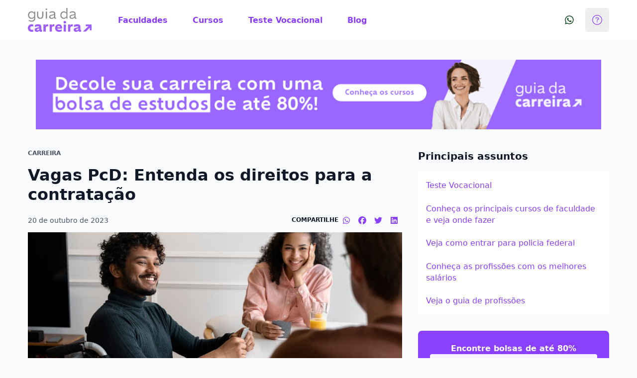

--- FILE ---
content_type: text/html;charset=utf-8
request_url: https://www.guiadacarreira.com.br/blog/vagas-pcd
body_size: 37071
content:
<!DOCTYPE html><html  lang="pt-br"><head><meta charset="utf-8"><meta name="viewport" content="width=device-width, initial-scale=1"><title>Vagas PcD: Entenda os direitos para a contratação</title><style>.layout[data-v-ef144603]{display:flex;flex-direction:column;min-height:100vh}.layout__content[data-v-ef144603]{flex:1}.layout__footer[data-v-ef144603]{margin-top:2.5rem}</style><style>.y-header-kirby .y-header-menu-hamburger__float-card .y-header-menu-hamburger__user-avatar{display:none}</style><style>.article-meta--sharing[data-v-0ee43a4a]{align-items:center;display:flex;justify-content:space-between}@media(min-width:992px){.article-meta--sharing[data-v-0ee43a4a]{gap:.75rem}}.article-meta--sharing__options[data-v-0ee43a4a]{display:flex;gap:.75rem}</style><style>.cta-card[data-v-b387e1eb]{align-items:center;box-shadow:none;display:flex;width:100%}.cta-card--aside[data-v-b387e1eb],.cta-card--inline[data-v-b387e1eb]{flex-direction:column;row-gap:.5rem}.cta-card--inline[data-v-b387e1eb]{margin-top:1rem;padding:1rem 1.5rem}@media(min-width:992px){.cta-card--inline[data-v-b387e1eb]{flex-direction:row;justify-content:space-between}}.cta-card--primary[data-v-b387e1eb],.cta-card--secondary[data-v-b387e1eb]{--tw-bg-opacity:1;background-color:rgb(138 63 252/var(--tw-bg-opacity,1))}.cta-card__button--inline[data-v-b387e1eb]{width:100%}@media(min-width:992px){.cta-card__button--inline[data-v-b387e1eb]{width:auto}}.cta-card__modal[data-v-b387e1eb]{padding:0}@media(min-width:992px){.cta-card__modal[data-v-b387e1eb]{padding:0}}</style><style>.lead-collector-sidebar-section[data-v-560e158c]{--tw-bg-opacity:1;background-color:rgb(247 241 255/var(--tw-bg-opacity,1));box-shadow:none;width:100%}@media(min-width:992px){.lead-collector-sidebar-section[data-v-560e158c]{min-width:248px}}.lead-collector-sidebar-form[data-v-560e158c]{margin-bottom:1rem}.lead-collector-sidebar-form__title[data-v-560e158c]{margin-bottom:.25rem}.lead-collector-sidebar-form__info-form[data-v-560e158c]{-moz-column-gap:2rem;column-gap:2rem;display:flex;flex-direction:column;row-gap:1rem}.lead-collector-sidebar-form__info-form-email[data-v-560e158c]{grid-area:email;margin-bottom:0}.lead-collector-sidebar-form__info-form-email [data-component=z-input-field] label[data-v-560e158c]{visibility:hidden}.lead-collector-sidebar-form__button-container[data-v-560e158c]{align-items:center;display:grid}@media(min-width:992px){.lead-collector-sidebar-form__button-container[data-v-560e158c]{justify-content:end}}.lead-collector-sidebar-form__info-form-button[data-v-560e158c]{margin-top:.5rem}@media(min-width:992px){.lead-collector-sidebar-form__info-form-button[data-v-560e158c]{margin-top:0}}</style><style>.article-page-most-read__container[data-v-3571fea6]{display:flex;flex-direction:column;width:100%}.article-page-most-read__articles[data-v-3571fea6]{align-items:flex-start;display:flex;flex-direction:column;grid-area:articles}@media(min-width:992px){.article-page-most-read__articles[data-v-3571fea6]{display:grid;gap:2rem;grid-template-columns:1fr 1fr 1fr;margin-top:1.5rem}}.article-page-most-read__article[data-v-3571fea6]{margin-top:1.5rem}@media(min-width:992px){.article-page-most-read__article[data-v-3571fea6]{margin-top:0}}</style><style>.list-section[data-v-275aa763]{display:grid;gap:1rem}@media(min-width:992px){.list-section[data-v-275aa763]{gap:2rem;grid-template-columns:384px 1fr}}@media(min-width:992px){.list-section__block[data-v-275aa763]{width:284px}}.list-section__list[data-v-275aa763]{display:grid;grid-auto-columns:1fr}@media(min-width:992px){.list-section__list[data-v-275aa763]{-moz-column-gap:2rem;column-gap:2rem;grid-auto-flow:column}}.list-section__description[data-v-275aa763],.list-section__title[data-v-275aa763]{margin:0 0 .5rem}</style><style>.link-list[data-v-cfc48d6a]{width:100%}</style><style>.ui-article[data-v-63ddffb6]{align-content:start;-moz-column-gap:.5rem;column-gap:.5rem;display:grid;row-gap:1rem}.ui-article[data-v-63ddffb6]:focus,.ui-article[data-v-63ddffb6]:hover{text-decoration:none}.ui-article:focus .ui-article__title[data-v-63ddffb6],.ui-article:hover .ui-article__title[data-v-63ddffb6]{--tw-text-opacity:1;color:rgb(138 63 252/var(--tw-text-opacity,1));text-decoration:underline}.ui-article:focus .ui-article__image[data-v-63ddffb6],.ui-article:hover .ui-article__image[data-v-63ddffb6]{transform:scale(1.1);transition:all .4s ease-in-out}.ui-article__image-container[data-v-63ddffb6]{grid-area:image;margin:0;overflow:hidden}.ui-article__image[data-v-63ddffb6]{height:100%;-o-object-fit:cover;object-fit:cover;width:100%}.ui-article__content[data-v-63ddffb6]{align-content:start;display:grid;grid-area:content}.ui-article__title[data-v-63ddffb6]{-webkit-box-orient:vertical;display:-webkit-box;-webkit-line-clamp:2;overflow:hidden;padding-bottom:1px}@media(min-width:992px){.ui-article__title[data-v-63ddffb6]{-webkit-line-clamp:3}}.ui-article--vertical[data-v-63ddffb6]{grid-template-areas:"image" "content";grid-template-columns:auto;grid-template-rows:min-content auto}.ui-article--vertical>.ui-article__image-container--small[data-v-63ddffb6]{height:144px}.ui-article--vertical>.ui-article__image-container--large[data-v-63ddffb6]{height:240px}.ui-article--horizontal[data-v-63ddffb6]{grid-template-areas:"image content";grid-template-columns:min-content auto;grid-template-rows:auto}.ui-article--horizontal>.ui-article__image-container--small[data-v-63ddffb6]{height:5rem;width:5rem}.ui-article--horizontal>.ui-article__image-container--large[data-v-63ddffb6]{height:96px;width:128px}</style><style>.modal-wizard-content[data-v-ea9517bd]{display:grid;grid-template-columns:1fr;grid-template-rows:min-content 1fr;min-height:100vmax;width:100%}@media(min-width:992px){.modal-wizard-content[data-v-ea9517bd]{grid-template-columns:repeat(2,1fr);grid-template-rows:1fr;min-height:540px;width:800px}}@media(min-width:992px){.modal-wizard-content__left-container[data-v-ea9517bd]{background-image:var(--illustration);background-position:bottom;background-repeat:no-repeat;background-size:contain}}.modal-wizard-content__right-container[data-v-ea9517bd]{--tw-bg-opacity:1;background-color:rgb(249 250 251/var(--tw-bg-opacity,1))}.modal-wizard-content__left-container[data-v-ea9517bd],.modal-wizard-content__right-container[data-v-ea9517bd]{padding:1.5rem}@media(min-width:992px){.modal-wizard-content__left-container[data-v-ea9517bd],.modal-wizard-content__right-container[data-v-ea9517bd]{padding:2.5rem}}.modal-wizard-content__text[data-v-ea9517bd]{align-content:start;display:grid;row-gap:.25rem}.modal-wizard-content__form[data-v-ea9517bd]{height:100%}</style><style>.modal-wizard-first-page[data-v-202f57f0]{align-content:space-between;display:grid;height:100%;row-gap:0}.modal-wizard-first-page__wrapper[data-v-202f57f0]{-moz-column-gap:1rem;column-gap:1rem;display:grid;grid-template-columns:repeat(2,1fr)}</style><link rel="stylesheet" href="https://qblogs-guiadacarreira-ssr-prod-assets.quero.space/_nuxt/entry.CtLKyyjk.css" crossorigin><link rel="stylesheet" href="https://qblogs-guiadacarreira-ssr-prod-assets.quero.space/_nuxt/_postSlug_.DguZafZi.css" crossorigin><link rel="stylesheet" href="https://qblogs-guiadacarreira-ssr-prod-assets.quero.space/_nuxt/post.CPbG7ZGr.css" crossorigin><link rel="modulepreload" as="script" crossorigin href="https://qblogs-guiadacarreira-ssr-prod-assets.quero.space/_nuxt/pVV5iWlQ.js"><link rel="modulepreload" as="script" crossorigin href="https://qblogs-guiadacarreira-ssr-prod-assets.quero.space/_nuxt/Du4mXvj6.js"><link rel="modulepreload" as="script" crossorigin href="https://qblogs-guiadacarreira-ssr-prod-assets.quero.space/_nuxt/sUm7SgDL.js"><link rel="modulepreload" as="script" crossorigin href="https://qblogs-guiadacarreira-ssr-prod-assets.quero.space/_nuxt/D4yISypA.js"><link rel="modulepreload" as="script" crossorigin href="https://qblogs-guiadacarreira-ssr-prod-assets.quero.space/_nuxt/5hivKqxf.js"><link rel="modulepreload" as="script" crossorigin href="https://qblogs-guiadacarreira-ssr-prod-assets.quero.space/_nuxt/DXUj0Pa5.js"><link rel="modulepreload" as="script" crossorigin href="https://qblogs-guiadacarreira-ssr-prod-assets.quero.space/_nuxt/Bq-RokLW.js"><link rel="modulepreload" as="script" crossorigin href="https://qblogs-guiadacarreira-ssr-prod-assets.quero.space/_nuxt/B19FUJ9g.js"><link rel="modulepreload" as="script" crossorigin href="https://qblogs-guiadacarreira-ssr-prod-assets.quero.space/_nuxt/DApu8tQi.js"><link rel="modulepreload" as="script" crossorigin href="https://qblogs-guiadacarreira-ssr-prod-assets.quero.space/_nuxt/OkSoj_v0.js"><link rel="preload" as="fetch" fetchpriority="low" crossorigin="anonymous" href="https://qblogs-guiadacarreira-ssr-prod-assets.quero.space/_nuxt/builds/meta/bc160b86-a4a5-4d8c-9f8b-9ce2aef4c83c.json"><meta hid="description" name="description" content="Você sabe quais são os direitos das vagas PcD? Entenda mais sobre esse tipo de contratação e saiba, também, o que diz a legislação."><meta property="og:image" content="https://wordpress-cms-gc-prod-assets.quero.space/uploads/2023/10/Vagas-PcD-1.jpg"><meta property="og:image:width" content="450"><meta property="og:image:height" content="600"><meta name="apple-mobile-web-app-title" content="Vagas PcD: Entenda os direitos para a contratação"><meta name="application-name" content="Guia da Carreira"><meta name="msapplication-TileColor" content="#9d5efb"><meta name="msapplication-TileImage" content="/mstile-144x144.png?v=1.0.4"><meta name="theme-color" content="#8A3FFC"><meta name="format-detection" content="telephone=no"><link hid="webmanifest" rel="manifest" href="/manifest.quero-pwa.json?v=1.0.4"><link rel="apple-touch-icon" sizes="180x180" href="/apple-touch-icon.png?v=1.0.4"><link rel="icon" type="image/png" sizes="32x32" href="/favicon-32x32.png?v=1.0.4"><link rel="icon" type="image/png" sizes="16x16" href="/favicon-16x16.png?v=1.0.4"><link rel="mask-icon" href="/safari-pinned-tab.svg?v=1.0.4" color="#9d5efb"><link rel="shortcut icon" href="/favicon.ico?v=1.0.4"><meta name="author" content="Amanda Nonato"><meta name="publisher" content="Guia da Carreira"><meta hid="robots" name="robots" content="index, follow"><meta property="og:title" content="Vagas PcD: Entenda os direitos para a contratação"><meta property="og:description" content="Você sabe quais são os direitos das vagas PcD? Entenda mais sobre esse tipo de contratação e saiba, também, o que diz a legislação."><meta property="og:type" content="article"><meta property="og:url" content="https://www.guiadacarreira.com.br/blog/vagas-pcd"><meta property="og:locale" content="pt-BR"><meta property="og:site_name" content="Guia da Carreira"><meta name="twitter:card" content="summary"><meta name="twitter:site" content="https://www.guiadacarreira.com.br/blog/vagas-pcd"><meta name="twitter:creator" content="Guia da Carreira"><meta name="twitter:title" content="Guia da Carreira - Vagas PcD: Entenda os direitos para a contratação"><meta name="twitter:description" content="Você sabe quais são os direitos das vagas PcD? Entenda mais sobre esse tipo de contratação e saiba, também, o que diz a legislação."><meta name="twitter:image" content="https://wordpress-cms-gc-prod-assets.quero.space/uploads/2023/10/Vagas-PcD-1.jpg"><meta name="twitter:image:width" content="450"><meta name="twitter:image:height" content="600"><link rel="canonical" href="https://www.guiadacarreira.com.br/blog/vagas-pcd"><script id="schema-org-structured-data" type="application/ld+json">{"@context":"https://schema.org","@type":"BlogPosting","headline":"Vagas PcD: Entenda os direitos para a contratação","image":["https://wordpress-cms-gc-prod-assets.quero.space/uploads/2023/10/Vagas-PcD-1.jpg"],"datePublished":"2023-10-20T19:44:14-03:00","dateModified":"2023-10-20T19:59:24-03:00","author":[{"@type":"Person","name":"Amanda Nonato","url":"guiadacarreira.com.br/blog/amanda-nonato"}],"publisher":{"name":"Guia da Carreira","url":"guiadacarreira.com.br"}}</script><script type="module" src="https://qblogs-guiadacarreira-ssr-prod-assets.quero.space/_nuxt/pVV5iWlQ.js" crossorigin></script></head><body  data-theme="guia-da-carreira"><div id="__nuxt"><div class="layout" data-v-ef144603><header class="y-header" data-v-ef144603 data-v-28d19fd3><div class="y-container y-header__wrapper" data-v-28d19fd3><!--[--><div class="y-header__slot y-header__slot--brand" data-v-28d19fd3><a href="/" data-v-28d19fd3><figure data-component="z-logo" class="h-8 m-0 max-w-24 lg:h-12 lg:max-w-44 block" data-v-28d19fd3><img class="h-full w-full object-contain" src="https://kong.quero.com/logotype-guiadacarreira.svg" alt="Logo Guia da Carreira"></figure></a></div><div class="y-header__slot y-header__slot--content" data-v-28d19fd3><!--[--><nav class="y-header-nav" data-v-d6fff8ef><ul class="y-header-nav__list" data-v-d6fff8ef><!--[--><li class="y-header-nav__menu-item" data-v-d6fff8ef><div data-v-d6fff8ef><a data-component="z-button" class="items-center justify-center border border-transparent border-solid rounded-base font-base font-semibold no-underline text-center select-none transition cursor-pointer inline-flex py-3 text-md max-h-12 min-h-12 min-w-12 text-secondary-500 hover:bg-secondary-50 px-5 y-header-nav__menu-link y-header-nav__menu-link y-header-nav__menu-link" href="/faculdades" data-v-d6fff8ef><!----><!----><span class=""><!--[-->Faculdades<!--]--></span></a><div class="y-header-nav__wrapper" style="display:none;" data-v-d6fff8ef><div class="y-header-nav__content" data-v-d6fff8ef><hr data-component="z-divider" class="border-0 bg-neutral-100 text-neutral-100 h-auto w-auto min-w-0.5 min-h-0.5 self-stretch m-0 shadow-[inset_0_0_0_theme(spacing[0.5])]" data-v-d6fff8ef><div class="y-container y-header-nav__container" data-v-d6fff8ef><!--[--><div class="y-header-nav__sub-menu-content" data-v-d6fff8ef><div data-v-d6fff8ef><strong data-component="z-title" class="block font-highlight font-semibold text-lg lg:text-xl y-header-nav__sub-menu-title y-header-nav__sub-menu-title" data-v-d6fff8ef><!--[-->Faculdades<!--]--></strong><a data-component="z-link" class="bg-none border-none cursor-pointer font-base font-semibold p-0 transition-colors hover:underline hover:decoration-solid text-secondary-500 hover:text-secondary-700 focus:text-secondary-700 active:text-secondary-700 text-base" href="/faculdades" data-v-d6fff8ef><!--[-->Ver tudo<!--]--></a><div class="y-header-nav__sub-menu-groups" data-v-d6fff8ef><!--[--><div data-v-d6fff8ef><!----><ul class="y-header-nav__sub-menu-group-list" style="" id="y-header-nav__sub-menu-group-list-faculdades" data-v-d6fff8ef><!--[--><li class="y-header-nav__sub-menu-group-list-item" data-v-d6fff8ef><a data-component="z-link" class="bg-none border-none cursor-pointer font-base font-semibold p-0 transition-colors hover:underline hover:decoration-solid text-secondary-500 hover:text-secondary-700 focus:text-secondary-700 active:text-secondary-700 text-base y-header-nav__sub-menu-group-list-link y-header-nav__sub-menu-group-list-link" href="/faculdades" target data-v-d6fff8ef><!--[-->Lista de Faculdades<!--]--></a></li><li class="y-header-nav__sub-menu-group-list-item" data-v-d6fff8ef><a data-component="z-link" class="bg-none border-none cursor-pointer font-base font-semibold p-0 transition-colors hover:underline hover:decoration-solid text-secondary-500 hover:text-secondary-700 focus:text-secondary-700 active:text-secondary-700 text-base y-header-nav__sub-menu-group-list-link y-header-nav__sub-menu-group-list-link" href="/blog/categoria/educacao" target data-v-d6fff8ef><!--[-->Artigos<!--]--></a></li><!--]--></ul></div><!--]--></div></div><!----></div><!--]--></div></div></div></div></li><li class="y-header-nav__menu-item" data-v-d6fff8ef><div data-v-d6fff8ef><a data-component="z-button" class="items-center justify-center border border-transparent border-solid rounded-base font-base font-semibold no-underline text-center select-none transition cursor-pointer inline-flex py-3 text-md max-h-12 min-h-12 min-w-12 text-secondary-500 hover:bg-secondary-50 px-5 y-header-nav__menu-link y-header-nav__menu-link y-header-nav__menu-link" href="/cursos-e-faculdades" data-v-d6fff8ef><!----><!----><span class=""><!--[-->Cursos<!--]--></span></a><div class="y-header-nav__wrapper" style="display:none;" data-v-d6fff8ef><div class="y-header-nav__content" data-v-d6fff8ef><hr data-component="z-divider" class="border-0 bg-neutral-100 text-neutral-100 h-auto w-auto min-w-0.5 min-h-0.5 self-stretch m-0 shadow-[inset_0_0_0_theme(spacing[0.5])]" data-v-d6fff8ef><div class="y-container y-header-nav__container" data-v-d6fff8ef><!--[--><div class="y-header-nav__sub-menu-content" data-v-d6fff8ef><div data-v-d6fff8ef><strong data-component="z-title" class="block font-highlight font-semibold text-lg lg:text-xl y-header-nav__sub-menu-title y-header-nav__sub-menu-title" data-v-d6fff8ef><!--[-->Cursos<!--]--></strong><a data-component="z-link" class="bg-none border-none cursor-pointer font-base font-semibold p-0 transition-colors hover:underline hover:decoration-solid text-secondary-500 hover:text-secondary-700 focus:text-secondary-700 active:text-secondary-700 text-base" href="/cursos-e-faculdades" data-v-d6fff8ef><!--[-->Ver tudo<!--]--></a><div class="y-header-nav__sub-menu-groups" data-v-d6fff8ef><!--[--><div data-v-d6fff8ef><!----><ul class="y-header-nav__sub-menu-group-list" style="" id="y-header-nav__sub-menu-group-list-cursos" data-v-d6fff8ef><!--[--><li class="y-header-nav__sub-menu-group-list-item" data-v-d6fff8ef><a data-component="z-link" class="bg-none border-none cursor-pointer font-base font-semibold p-0 transition-colors hover:underline hover:decoration-solid text-secondary-500 hover:text-secondary-700 focus:text-secondary-700 active:text-secondary-700 text-base y-header-nav__sub-menu-group-list-link y-header-nav__sub-menu-group-list-link" href="/cursos-e-faculdades" target data-v-d6fff8ef><!--[-->Lista de Cursos<!--]--></a></li><li class="y-header-nav__sub-menu-group-list-item" data-v-d6fff8ef><a data-component="z-link" class="bg-none border-none cursor-pointer font-base font-semibold p-0 transition-colors hover:underline hover:decoration-solid text-secondary-500 hover:text-secondary-700 focus:text-secondary-700 active:text-secondary-700 text-base y-header-nav__sub-menu-group-list-link y-header-nav__sub-menu-group-list-link" href="/busca-cursos/resultados" target data-v-d6fff8ef><!--[-->Buscar cursos<!--]--></a></li><li class="y-header-nav__sub-menu-group-list-item" data-v-d6fff8ef><a data-component="z-link" class="bg-none border-none cursor-pointer font-base font-semibold p-0 transition-colors hover:underline hover:decoration-solid text-secondary-500 hover:text-secondary-700 focus:text-secondary-700 active:text-secondary-700 text-base y-header-nav__sub-menu-group-list-link y-header-nav__sub-menu-group-list-link" href="/blog/categoria/cursos" target data-v-d6fff8ef><!--[-->Artigos<!--]--></a></li><!--]--></ul></div><!--]--></div></div><!----></div><!--]--></div></div></div></div></li><li class="y-header-nav__menu-item" data-v-d6fff8ef><div data-v-d6fff8ef><a data-component="z-button" class="items-center justify-center border border-transparent border-solid rounded-base font-base font-semibold no-underline text-center select-none transition cursor-pointer inline-flex py-3 text-md max-h-12 min-h-12 min-w-12 text-secondary-500 hover:bg-secondary-50 px-5 y-header-nav__menu-link y-header-nav__menu-link y-header-nav__menu-link" href="/teste-vocacional" data-v-d6fff8ef><!----><!----><span class=""><!--[-->Teste Vocacional<!--]--></span></a><!----></div></li><li class="y-header-nav__menu-item" data-v-d6fff8ef><div data-v-d6fff8ef><a data-component="z-button" class="items-center justify-center border border-transparent border-solid rounded-base font-base font-semibold no-underline text-center select-none transition cursor-pointer inline-flex py-3 text-md max-h-12 min-h-12 min-w-12 text-secondary-500 hover:bg-secondary-50 px-5 y-header-nav__menu-link y-header-nav__menu-link y-header-nav__menu-link" href="/blog" data-v-d6fff8ef><!----><!----><span class=""><!--[-->Blog<!--]--></span></a><div class="y-header-nav__wrapper" style="display:none;" data-v-d6fff8ef><div class="y-header-nav__content" data-v-d6fff8ef><hr data-component="z-divider" class="border-0 bg-neutral-100 text-neutral-100 h-auto w-auto min-w-0.5 min-h-0.5 self-stretch m-0 shadow-[inset_0_0_0_theme(spacing[0.5])]" data-v-d6fff8ef><div class="y-container y-header-nav__container" data-v-d6fff8ef><!--[--><div class="y-header-nav__sub-menu-content" data-v-d6fff8ef><div data-v-d6fff8ef><strong data-component="z-title" class="block font-highlight font-semibold text-lg lg:text-xl y-header-nav__sub-menu-title y-header-nav__sub-menu-title" data-v-d6fff8ef><!--[-->Blog<!--]--></strong><a data-component="z-link" class="bg-none border-none cursor-pointer font-base font-semibold p-0 transition-colors hover:underline hover:decoration-solid text-secondary-500 hover:text-secondary-700 focus:text-secondary-700 active:text-secondary-700 text-base" href="/blog" data-v-d6fff8ef><!--[-->Ver tudo<!--]--></a><div class="y-header-nav__sub-menu-groups" data-v-d6fff8ef><!--[--><div data-v-d6fff8ef><strong data-component="z-caption" class="font-highlight text-xs tracking-normal no-underline uppercase inline font-semibold text-left text-neutral-600 y-header-nav__sub-menu-group-title y-header-nav__sub-menu-group-title" data-v-d6fff8ef><!--[-->Carreiras<!--]--></strong><ul aria-label="Carreiras" class="y-header-nav__sub-menu-group-list" style="" id="y-header-nav__sub-menu-group-list-undefined" data-v-d6fff8ef><!--[--><li class="y-header-nav__sub-menu-group-list-item" data-v-d6fff8ef><a data-component="z-link" class="bg-none border-none cursor-pointer font-base font-semibold p-0 transition-colors hover:underline hover:decoration-solid text-secondary-500 hover:text-secondary-700 focus:text-secondary-700 active:text-secondary-700 text-base y-header-nav__sub-menu-group-list-link y-header-nav__sub-menu-group-list-link" href="/blog/categoria/carreira" target data-v-d6fff8ef><!--[-->Carreiras<!--]--></a></li><li class="y-header-nav__sub-menu-group-list-item" data-v-d6fff8ef><a data-component="z-link" class="bg-none border-none cursor-pointer font-base font-semibold p-0 transition-colors hover:underline hover:decoration-solid text-secondary-500 hover:text-secondary-700 focus:text-secondary-700 active:text-secondary-700 text-base y-header-nav__sub-menu-group-list-link y-header-nav__sub-menu-group-list-link" href="/blog/categoria/profissao" target data-v-d6fff8ef><!--[-->Profissões<!--]--></a></li><li class="y-header-nav__sub-menu-group-list-item" data-v-d6fff8ef><a data-component="z-link" class="bg-none border-none cursor-pointer font-base font-semibold p-0 transition-colors hover:underline hover:decoration-solid text-secondary-500 hover:text-secondary-700 focus:text-secondary-700 active:text-secondary-700 text-base y-header-nav__sub-menu-group-list-link y-header-nav__sub-menu-group-list-link" href="/blog/categoria/salarios" target data-v-d6fff8ef><!--[-->Salários<!--]--></a></li><li class="y-header-nav__sub-menu-group-list-item" data-v-d6fff8ef><a data-component="z-link" class="bg-none border-none cursor-pointer font-base font-semibold p-0 transition-colors hover:underline hover:decoration-solid text-secondary-500 hover:text-secondary-700 focus:text-secondary-700 active:text-secondary-700 text-base y-header-nav__sub-menu-group-list-link y-header-nav__sub-menu-group-list-link" href="/blog/categoria/emprego" target data-v-d6fff8ef><!--[-->Emprego<!--]--></a></li><!--]--></ul></div><div data-v-d6fff8ef><strong data-component="z-caption" class="font-highlight text-xs tracking-normal no-underline uppercase inline font-semibold text-left text-neutral-600 y-header-nav__sub-menu-group-title y-header-nav__sub-menu-group-title" data-v-d6fff8ef><!--[-->Estudos<!--]--></strong><ul aria-label="Estudos" class="y-header-nav__sub-menu-group-list" style="" id="y-header-nav__sub-menu-group-list-undefined" data-v-d6fff8ef><!--[--><li class="y-header-nav__sub-menu-group-list-item" data-v-d6fff8ef><a data-component="z-link" class="bg-none border-none cursor-pointer font-base font-semibold p-0 transition-colors hover:underline hover:decoration-solid text-secondary-500 hover:text-secondary-700 focus:text-secondary-700 active:text-secondary-700 text-base y-header-nav__sub-menu-group-list-link y-header-nav__sub-menu-group-list-link" href="/blog/categoria/cursos" target data-v-d6fff8ef><!--[-->Cursos<!--]--></a></li><li class="y-header-nav__sub-menu-group-list-item" data-v-d6fff8ef><a data-component="z-link" class="bg-none border-none cursor-pointer font-base font-semibold p-0 transition-colors hover:underline hover:decoration-solid text-secondary-500 hover:text-secondary-700 focus:text-secondary-700 active:text-secondary-700 text-base y-header-nav__sub-menu-group-list-link y-header-nav__sub-menu-group-list-link" href="/blog/categoria/curso-tecnico" target data-v-d6fff8ef><!--[-->Curso técnico<!--]--></a></li><li class="y-header-nav__sub-menu-group-list-item" data-v-d6fff8ef><a data-component="z-link" class="bg-none border-none cursor-pointer font-base font-semibold p-0 transition-colors hover:underline hover:decoration-solid text-secondary-500 hover:text-secondary-700 focus:text-secondary-700 active:text-secondary-700 text-base y-header-nav__sub-menu-group-list-link y-header-nav__sub-menu-group-list-link" href="/blog/categoria/especializacao" target data-v-d6fff8ef><!--[-->Especialização<!--]--></a></li><!--]--></ul></div><div data-v-d6fff8ef><strong data-component="z-caption" class="font-highlight text-xs tracking-normal no-underline uppercase inline font-semibold text-left text-neutral-600 y-header-nav__sub-menu-group-title y-header-nav__sub-menu-group-title" data-v-d6fff8ef><!--[-->Educação<!--]--></strong><ul aria-label="Educação" class="y-header-nav__sub-menu-group-list" style="" id="y-header-nav__sub-menu-group-list-undefined" data-v-d6fff8ef><!--[--><li class="y-header-nav__sub-menu-group-list-item" data-v-d6fff8ef><a data-component="z-link" class="bg-none border-none cursor-pointer font-base font-semibold p-0 transition-colors hover:underline hover:decoration-solid text-secondary-500 hover:text-secondary-700 focus:text-secondary-700 active:text-secondary-700 text-base y-header-nav__sub-menu-group-list-link y-header-nav__sub-menu-group-list-link" href="/blog/categoria/educacao" target data-v-d6fff8ef><!--[-->Educação<!--]--></a></li><li class="y-header-nav__sub-menu-group-list-item" data-v-d6fff8ef><a data-component="z-link" class="bg-none border-none cursor-pointer font-base font-semibold p-0 transition-colors hover:underline hover:decoration-solid text-secondary-500 hover:text-secondary-700 focus:text-secondary-700 active:text-secondary-700 text-base y-header-nav__sub-menu-group-list-link y-header-nav__sub-menu-group-list-link" href="/blog/categoria/enem" target data-v-d6fff8ef><!--[-->Enem<!--]--></a></li><li class="y-header-nav__sub-menu-group-list-item" data-v-d6fff8ef><a data-component="z-link" class="bg-none border-none cursor-pointer font-base font-semibold p-0 transition-colors hover:underline hover:decoration-solid text-secondary-500 hover:text-secondary-700 focus:text-secondary-700 active:text-secondary-700 text-base y-header-nav__sub-menu-group-list-link y-header-nav__sub-menu-group-list-link" href="/blog/categoria/vestibular" target data-v-d6fff8ef><!--[-->Vestibular<!--]--></a></li><!--]--></ul></div><!--]--></div></div><!----></div><!--]--></div></div></div></div></li><!--]--></ul></nav><!--]--></div><div class="y-header__slot y-header__slot--action-list" data-v-28d19fd3><!--[--><span data-component="z-tooltip" class="group inline-block relative cursor-pointer y-header-whatsapp-tooltip y-header-whatsapp-tooltip" data-v-e13ff52e><span data-component="z-text" class="font-base no-underline font-normal text-left text-base"><!--[--><!--[--><a data-component="z-button" class="items-center justify-center border border-transparent border-solid rounded-base font-base font-semibold no-underline text-center select-none transition cursor-pointer inline-flex text-md max-h-12 min-h-12 min-w-12 text-secondary-500 hover:bg-secondary-50 px-0 py-0" target="_blank" rel="noopener nofollow noreferrer external" href="https://api.whatsapp.com/send?phone=558009427777" data-v-e13ff52e><!----><!--[--><span data-component="z-icon" class="inline-flex items-center justify-center align-text-bottom text-lg size-7 text-green-700" data-v-e13ff52e><svg class="svg-inline--fa fa-whatsapp max-w-full text-lg size-5" style="" aria-hidden="true" focusable="false" data-prefix="fab" data-icon="whatsapp" role="img" xmlns="http://www.w3.org/2000/svg" viewBox="0 0 448 512"><path class="" style="" fill="currentColor" d="M380.9 97.1C339 55.1 283.2 32 223.9 32c-122.4 0-222 99.6-222 222 0 39.1 10.2 77.3 29.6 111L0 480l117.7-30.9c32.4 17.7 68.9 27 106.1 27h.1c122.3 0 224.1-99.6 224.1-222 0-59.3-25.2-115-67.1-157zm-157 341.6c-33.2 0-65.7-8.9-94-25.7l-6.7-4-69.8 18.3L72 359.2l-4.4-7c-18.5-29.4-28.2-63.3-28.2-98.2 0-101.7 82.8-184.5 184.6-184.5 49.3 0 95.6 19.2 130.4 54.1 34.8 34.9 56.2 81.2 56.1 130.5 0 101.8-84.9 184.6-186.6 184.6zm101.2-138.2c-5.5-2.8-32.8-16.2-37.9-18-5.1-1.9-8.8-2.8-12.5 2.8-3.7 5.6-14.3 18-17.6 21.8-3.2 3.7-6.5 4.2-12 1.4-32.6-16.3-54-29.1-75.5-66-5.7-9.8 5.7-9.1 16.3-30.3 1.8-3.7.9-6.9-.5-9.7-1.4-2.8-12.5-30.1-17.1-41.2-4.5-10.8-9.1-9.3-12.5-9.5-3.2-.2-6.9-.2-10.6-.2-3.7 0-9.7 1.4-14.8 6.9-5.1 5.6-19.4 19-19.4 46.3 0 27.3 19.9 53.7 22.6 57.4 2.8 3.7 39.1 59.7 94.8 83.8 35.2 15.2 49 16.5 66.6 13.9 10.7-1.6 32.8-13.4 37.4-26.4 4.6-13 4.6-24.1 3.2-26.4-1.3-2.5-5-3.9-10.5-6.6z"></path></svg></span><!--]--><!----></a><!--]--><!--]--></span><span class="hidden group-hover:block absolute bg-neutral-800 shadow-lg font-base font-normal text-sm text-center text-white p-4 min-w-40 z-10 top-1/2 -translate-y-1/2 right-full mr-3"><span data-component="z-icon" class="inline-flex items-center justify-center align-text-bottom text-base size-5 text-neutral-800 absolute top-1/2 -translate-y-1/2 right-0 rotate-90 translate-x-1/2 text-neutral-800 absolute top-1/2 -translate-y-1/2 right-0 rotate-90 translate-x-1/2"><svg class="svg-inline--fa fa-triangle max-w-full text-base size-4" style="" aria-hidden="true" focusable="false" data-prefix="fas" data-icon="triangle" role="img" xmlns="http://www.w3.org/2000/svg" viewBox="0 0 512 512"><path class="" style="" fill="currentColor" d="M290.5 51.8C283.3 39.5 270.2 32 256 32s-27.3 7.5-34.5 19.8l-216 368c-7.3 12.4-7.3 27.7-.2 40.1S25.7 480 40 480l432 0c14.3 0 27.6-7.7 34.7-20.1s7-27.8-.2-40.1l-216-368z"></path></svg></span><span data-component="z-text" class="font-base no-underline font-normal text-left text-base"><!--[--><!--[--><p data-component="z-text" class="font-base no-underline font-normal text-center text-base y-header-whatsapp-tooltip__text y-header-whatsapp-tooltip__text" data-v-e13ff52e><!--[--> Fale com a gente <!--]--></p><!--]--><!--]--></span></span></span><div data-component="z-popover" class="inline-block y-header-popover-help p-0 ml-2 y-header-popover-help p-0 ml-2" tabindex="-1" data-v-95180089><div class="cursor-pointer" tabindex="0"><!--[--><button data-component="z-button" class="items-center justify-center border border-transparent border-solid rounded-base font-base font-semibold no-underline text-center select-none transition cursor-pointer inline-flex text-md max-h-12 min-h-12 min-w-12 text-secondary-500 hover:bg-secondary-50 px-0 py-0" aria-label="Dúvidas sobre o Guia da Carreira?" data-v-95180089><!----><!--[--><span data-component="z-icon" class="inline-flex items-center justify-center align-text-bottom text-lg size-7 text-secondary-500 hover:text-secondary-700" data-v-95180089><svg class="svg-inline--fa fa-circle-question max-w-full text-lg size-5" style="" aria-hidden="true" focusable="false" data-prefix="fal" data-icon="circle-question" role="img" xmlns="http://www.w3.org/2000/svg" viewBox="0 0 512 512"><path class="" style="" fill="currentColor" d="M480 256A224 224 0 1 0 32 256a224 224 0 1 0 448 0zM0 256a256 256 0 1 1 512 0A256 256 0 1 1 0 256zm168.7-86.2c6.5-24.6 28.7-41.8 54.2-41.8l57.1 0c35.5 0 64 29 64 64.3c0 24-13.4 46.2-34.9 57.2L272 268.3l0 19.7c0 8.8-7.2 16-16 16s-16-7.2-16-16l0-29.5c0-6 3.4-11.5 8.7-14.3l45.8-23.4c10.7-5.4 17.5-16.6 17.5-28.7c0-17.8-14.4-32.3-32-32.3l-57.1 0c-10.9 0-20.5 7.4-23.2 17.9l-.2 .7c-2.2 8.5-11 13.7-19.5 11.4s-13.7-11-11.4-19.5l.2-.7zM232 352a24 24 0 1 1 48 0 24 24 0 1 1 -48 0z"></path></svg></span><!--]--><!----></button><!--]--></div><div tabindex="-1" class="absolute bg-white font-base hidden min-w-40 mt-4 p-4 text-base text-center z-[5000] shadow-[inset_0_0_0_1px_theme(colors.neutral.100),0_12px_24px_-12px_color-mix(in_oklab,theme(colors.neutral.900)_24%,transparent)] before:!border-b-white left-auto right-0 before:left-auto before:right-2"><!--[--><div class="y-header-popover-help__content" data-v-95180089><div class="p-0" data-v-95180089><strong data-component="z-title" class="block font-highlight font-semibold text-left text-neutral-900 text-lg lg:text-xl y-header-popover-help__title y-header-popover-help__title" data-v-95180089><!--[-->Como funciona<!--]--></strong><ol class="y-header-popover-help__list" data-v-95180089><!--[--><li class="y-header-popover-help__item" data-v-95180089><span data-component="z-icon" class="inline-flex items-center justify-center align-text-bottom text-base size-5 y-header-popover-help__item-icon y-header-popover-help__item-icon" data-v-95180089><svg class="svg-inline--fa fa-magnifying-glass max-w-full text-base size-4" style="" aria-hidden="true" focusable="false" data-prefix="fal" data-icon="magnifying-glass" role="img" xmlns="http://www.w3.org/2000/svg" viewBox="0 0 512 512"><path class="" style="" fill="currentColor" d="M384 208A176 176 0 1 0 32 208a176 176 0 1 0 352 0zM343.3 366C307 397.2 259.7 416 208 416C93.1 416 0 322.9 0 208S93.1 0 208 0S416 93.1 416 208c0 51.7-18.8 99-50 135.3L507.3 484.7c6.2 6.2 6.2 16.4 0 22.6s-16.4 6.2-22.6 0L343.3 366z"></path></svg></span><strong data-component="z-title" class="block font-highlight font-semibold text-neutral-900 text-base y-header-popover-help__item-title y-header-popover-help__item-title" data-v-95180089><!--[-->Busque o curso<!--]--></strong><p data-component="z-text" class="font-base no-underline font-normal text-left text-neutral-900 text-sm y-header-popover-help__item-description y-header-popover-help__item-description" data-v-95180089><!--[-->Busque, compare e escolha o curso que vai mudar sua vida.<!--]--></p><hr data-component="z-divider" class="border-0 bg-neutral-100 text-neutral-100 h-auto w-auto min-w-0.5 min-h-0.5 self-stretch m-0 shadow-[inset_0_0_0_theme(spacing[0.5])] y-header-popover-help__item-divider y-header-popover-help__item-divider" data-v-95180089></li><li class="y-header-popover-help__item" data-v-95180089><span data-component="z-icon" class="inline-flex items-center justify-center align-text-bottom text-base size-5 y-header-popover-help__item-icon y-header-popover-help__item-icon" data-v-95180089><svg class="svg-inline--fa fa-check max-w-full text-base size-4" style="" aria-hidden="true" focusable="false" data-prefix="fal" data-icon="check" role="img" xmlns="http://www.w3.org/2000/svg" viewBox="0 0 448 512"><path class="" style="" fill="currentColor" d="M443.3 100.7c6.2 6.2 6.2 16.4 0 22.6l-272 272c-6.2 6.2-16.4 6.2-22.6 0l-144-144c-6.2-6.2-6.2-16.4 0-22.6s16.4-6.2 22.6 0L160 361.4 420.7 100.7c6.2-6.2 16.4-6.2 22.6 0z"></path></svg></span><strong data-component="z-title" class="block font-highlight font-semibold text-neutral-900 text-base y-header-popover-help__item-title y-header-popover-help__item-title" data-v-95180089><!--[-->Garanta sua vaga<!--]--></strong><p data-component="z-text" class="font-base no-underline font-normal text-left text-neutral-900 text-sm y-header-popover-help__item-description y-header-popover-help__item-description" data-v-95180089><!--[-->Pague a adesão para garantir sua vaga.<!--]--></p><hr data-component="z-divider" class="border-0 bg-neutral-100 text-neutral-100 h-auto w-auto min-w-0.5 min-h-0.5 self-stretch m-0 shadow-[inset_0_0_0_theme(spacing[0.5])] y-header-popover-help__item-divider y-header-popover-help__item-divider" data-v-95180089></li><li class="y-header-popover-help__item" data-v-95180089><span data-component="z-icon" class="inline-flex items-center justify-center align-text-bottom text-base size-5 y-header-popover-help__item-icon y-header-popover-help__item-icon" data-v-95180089><svg class="svg-inline--fa fa-user-graduate max-w-full text-base size-4" style="" aria-hidden="true" focusable="false" data-prefix="fal" data-icon="user-graduate" role="img" xmlns="http://www.w3.org/2000/svg" viewBox="0 0 448 512"><path class="" style="" fill="currentColor" d="M228.7 .7c-3.1-.9-6.3-.9-9.4 0l-208 64C4.6 66.8 0 73 0 80s4.6 13.2 11.3 15.3L32 101.7l0 71.7L.8 266.9C-.8 271.8 0 277.2 3 281.4s7.8 6.6 13 6.6l64 0c5.1 0 10-2.5 13-6.6s3.8-9.5 2.2-14.4L64 173.4l0-61.9 155.3 47.8c3.1 .9 6.3 .9 9.4 0l208-64C443.4 93.2 448 87 448 80s-4.6-13.2-11.3-15.3l-208-64zM224 127.3L70.4 80 224 32.7 377.6 80 224 127.3zM188.1 439.8c19.1 21.5 52.7 21.5 71.8 0l71.1-80c49.2 18 84.4 65 85 120.2L32 480c.5-55.2 35.7-102.3 85-120.2l71.1 80zM109.6 328.4C45.9 350 0 410.3 0 481.3c0 17 13.8 30.7 30.7 30.7l386.6 0c17 0 30.7-13.8 30.7-30.7c0-71-45.9-131.3-109.6-152.8c-10.9-3.7-22.7 .4-30.3 9L236 418.5c-6.4 7.2-17.6 7.2-23.9 0l-72.1-81.1c-7.6-8.6-19.4-12.7-30.3-9zM48 226.6L57.8 256l-19.6 0L48 226.6zm48-71.8L96 176c0 70.7 57.3 128 128 128s128-57.3 128-128l0-21.2-32 9.8 0 11.3c0 53-43 96-96 96s-96-43-96-96l0-11.3-32-9.8z"></path></svg></span><strong data-component="z-title" class="block font-highlight font-semibold text-neutral-900 text-base y-header-popover-help__item-title y-header-popover-help__item-title" data-v-95180089><!--[-->Na direção do seu sucesso<!--]--></strong><p data-component="z-text" class="font-base no-underline font-normal text-left text-neutral-900 text-sm y-header-popover-help__item-description y-header-popover-help__item-description" data-v-95180089><!--[-->Faça o processo seletivo e depois se matrIcule na faculdade.<!--]--></p><!----></li><!--]--></ol></div><hr data-component="z-divider" class="border-0 bg-neutral-100 text-neutral-100 h-auto w-auto min-w-0.5 min-h-0.5 self-stretch m-0 shadow-[inset_0_0_0_theme(spacing[0.5])] my-4 my-4" data-v-95180089><!--[--><div class="y-header-contact__footer" data-v-223910db><!----><div class="y-header-contact__footer-item y-header-contact__footer-item--whatsapp y-header-contact-whatsapp-link" data-v-223910db><span data-component="z-icon" class="inline-flex items-center justify-center align-text-bottom text-lg size-7 text-green-700 y-header-contact__footer-whatsapp-icon y-header-contact__footer-whatsapp-icon" data-v-223910db><svg class="svg-inline--fa fa-whatsapp max-w-full text-lg size-5" style="" aria-hidden="true" focusable="false" data-prefix="fab" data-icon="whatsapp" role="img" xmlns="http://www.w3.org/2000/svg" viewBox="0 0 448 512"><path class="" style="" fill="currentColor" d="M380.9 97.1C339 55.1 283.2 32 223.9 32c-122.4 0-222 99.6-222 222 0 39.1 10.2 77.3 29.6 111L0 480l117.7-30.9c32.4 17.7 68.9 27 106.1 27h.1c122.3 0 224.1-99.6 224.1-222 0-59.3-25.2-115-67.1-157zm-157 341.6c-33.2 0-65.7-8.9-94-25.7l-6.7-4-69.8 18.3L72 359.2l-4.4-7c-18.5-29.4-28.2-63.3-28.2-98.2 0-101.7 82.8-184.5 184.6-184.5 49.3 0 95.6 19.2 130.4 54.1 34.8 34.9 56.2 81.2 56.1 130.5 0 101.8-84.9 184.6-186.6 184.6zm101.2-138.2c-5.5-2.8-32.8-16.2-37.9-18-5.1-1.9-8.8-2.8-12.5 2.8-3.7 5.6-14.3 18-17.6 21.8-3.2 3.7-6.5 4.2-12 1.4-32.6-16.3-54-29.1-75.5-66-5.7-9.8 5.7-9.1 16.3-30.3 1.8-3.7.9-6.9-.5-9.7-1.4-2.8-12.5-30.1-17.1-41.2-4.5-10.8-9.1-9.3-12.5-9.5-3.2-.2-6.9-.2-10.6-.2-3.7 0-9.7 1.4-14.8 6.9-5.1 5.6-19.4 19-19.4 46.3 0 27.3 19.9 53.7 22.6 57.4 2.8 3.7 39.1 59.7 94.8 83.8 35.2 15.2 49 16.5 66.6 13.9 10.7-1.6 32.8-13.4 37.4-26.4 4.6-13 4.6-24.1 3.2-26.4-1.3-2.5-5-3.9-10.5-6.6z"></path></svg></span><span data-component="z-text" class="font-base no-underline font-normal text-neutral-600 text-sm y-header-contact__footer-text y-header-contact__footer-text" data-v-223910db><!--[--> Fale com a gente no <!--]--></span><a data-component="z-link" class="bg-none border-none cursor-pointer font-base font-semibold p-0 transition-colors hover:underline hover:decoration-solid text-secondary-500 hover:text-secondary-700 focus:text-secondary-700 active:text-secondary-700 text-base y-header-contact__footer-link y-header-contact__footer-link" href="https://api.whatsapp.com/send?phone=558009427777" data-v-223910db><!--[--> WhatsApp <!--]--></a></div></div><!--]--></div><!--]--></div><!----></div><div class="y-header-menu-hamburger ml-2 y-header-kirby" data-v-529b4bcb><button data-component="z-button" class="items-center justify-center border border-transparent border-solid rounded-base font-base font-semibold no-underline text-center select-none transition cursor-pointer inline-flex text-md max-h-12 min-h-12 min-w-12 text-secondary-500 hover:bg-secondary-50 px-0 py-0" aria-label="menu" data-v-529b4bcb><!----><!--[--><span data-component="z-icon" class="inline-flex items-center justify-center align-text-bottom text-lg size-7" data-v-529b4bcb><svg class="svg-inline--fa fa-bars max-w-full text-lg size-5" style="" aria-hidden="true" focusable="false" data-prefix="fal" data-icon="bars" role="img" xmlns="http://www.w3.org/2000/svg" viewBox="0 0 448 512"><path class="" style="" fill="currentColor" d="M0 80c0-8.8 7.2-16 16-16l416 0c8.8 0 16 7.2 16 16s-7.2 16-16 16L16 96C7.2 96 0 88.8 0 80zM0 240c0-8.8 7.2-16 16-16l416 0c8.8 0 16 7.2 16 16s-7.2 16-16 16L16 256c-8.8 0-16-7.2-16-16zM448 400c0 8.8-7.2 16-16 16L16 416c-8.8 0-16-7.2-16-16s7.2-16 16-16l416 0c8.8 0 16 7.2 16 16z"></path></svg></span><!--]--><!----></button><div class="y-header-menu-hamburger__float-card" style="display:none;" data-v-529b4bcb data-v-529b4bcb><div class="y-header-menu-hamburger__float-card-top-bar" data-v-529b4bcb><div class="y-header-menu-hamburger__float-card-logo" data-v-529b4bcb><a href="/" data-v-529b4bcb><figure data-component="z-logo" class="h-8 m-0 max-w-24 lg:h-12 lg:max-w-44 block" data-v-529b4bcb><img class="h-full w-full object-contain" src="https://kong.quero.com/logotype-guiadacarreira.svg" alt="Logo Guia da Carreira"></figure></a></div><button data-component="z-button" class="items-center justify-center border border-transparent border-solid rounded-base font-base font-semibold no-underline text-center select-none transition cursor-pointer inline-flex text-md max-h-12 min-h-12 min-w-12 text-secondary-500 hover:bg-secondary-50 px-0 py-0" data-v-529b4bcb><!----><!--[--><span data-component="z-icon" class="inline-flex items-center justify-center align-text-bottom text-lg size-7" data-v-529b4bcb><svg class="svg-inline--fa fa-xmark max-w-full text-lg size-5" style="" aria-hidden="true" focusable="false" data-prefix="fal" data-icon="xmark" role="img" xmlns="http://www.w3.org/2000/svg" viewBox="0 0 384 512"><path class="" style="" fill="currentColor" d="M324.5 411.1c6.2 6.2 16.4 6.2 22.6 0s6.2-16.4 0-22.6L214.6 256 347.1 123.5c6.2-6.2 6.2-16.4 0-22.6s-16.4-6.2-22.6 0L192 233.4 59.6 100.9c-6.2-6.2-16.4-6.2-22.6 0s-6.2 16.4 0 22.6L169.4 256 36.9 388.5c-6.2 6.2-6.2 16.4 0 22.6s16.4 6.2 22.6 0L192 278.6 324.5 411.1z"></path></svg></span><!--]--><!----></button></div><div class="y-header-menu-hamburger__user-avatar" data-v-529b4bcb><div class="y-header-user-avatar__mobile-header" data-v-01836deb data-v-529b4bcb><span data-component="z-icon" class="inline-flex items-center justify-center align-text-bottom text-7xl size-16 text-neutral-600" data-v-01836deb><svg class="svg-inline--fa fa-circle-user max-w-full text-7xl size-12" style="" aria-hidden="true" focusable="false" data-prefix="fas" data-icon="circle-user" role="img" xmlns="http://www.w3.org/2000/svg" viewBox="0 0 512 512"><path class="" style="" fill="currentColor" d="M399 384.2C376.9 345.8 335.4 320 288 320l-64 0c-47.4 0-88.9 25.8-111 64.2c35.2 39.2 86.2 63.8 143 63.8s107.8-24.7 143-63.8zM0 256a256 256 0 1 1 512 0A256 256 0 1 1 0 256zm256 16a72 72 0 1 0 0-144 72 72 0 1 0 0 144z"></path></svg></span><a data-component="z-link" class="bg-none border-none cursor-pointer font-base font-semibold p-0 transition-colors hover:underline hover:decoration-solid text-secondary-500 hover:text-secondary-700 focus:text-secondary-700 active:text-secondary-700 text-base y-header-user-avatar__link y-header-user-avatar__link" data-v-01836deb><!--[--> Entrar <!--]--></a><span data-component="z-text" class="font-base no-underline font-normal text-base" data-v-01836deb><!--[--> ou <!--]--></span><a data-component="z-link" class="bg-none border-none cursor-pointer font-base font-semibold p-0 transition-colors hover:underline hover:decoration-solid text-secondary-500 hover:text-secondary-700 focus:text-secondary-700 active:text-secondary-700 text-base y-header-user-avatar__link y-header-user-avatar__link" data-v-01836deb><!--[--> Criar conta <!--]--></a></div><hr data-component="z-divider" class="border-0 bg-neutral-100 text-neutral-100 h-auto w-auto min-w-0.5 min-h-0.5 self-stretch m-0 shadow-[inset_0_0_0_theme(spacing[0.5])]" data-v-529b4bcb></div><div class="y-header-menu-hamburger__float-card-content" data-v-529b4bcb><ul data-component="z-list-box" class="bg-white list-none my-0 pl-0 y-header-menu-hamburger__nav y-header-menu-hamburger__nav" role="listbox" tabindex="0" aria-label="menu" data-v-529b4bcb><!--[--><!--[--><li role="option" class="flex items-center cursor-pointer min-h-14 relative w-full mt-0.5 first:mt-0 focus:z-10 focus-within:z-10 bg-white hover:bg-neutral-200" aria-selected="false" tabindex="0" data-v-529b4bcb><!--[--><div class="grid grid-cols-[max-content_1fr_max-content] content-center items-center h-14 px-4 w-full grid-rows-1" data-v-529b4bcb><!----><strong data-component="z-text" class="font-base no-underline font-semibold text-left text-secondary-500 hover:text-secondary-700 text-base text-ellipsis m-0 max-w-fit line-clamp-2 col-span-2 text-ellipsis m-0 max-w-fit line-clamp-2 col-span-2" title="Faculdades"><!--[-->Faculdades<!--]--></strong><!----><span data-component="z-icon" class="inline-flex items-center justify-center align-text-bottom text-base size-5 text-secondary-500 hover:text-secondary-700 ml-4 col-start-3 ml-4 col-start-3" title="chevron"><svg class="svg-inline--fa fa-chevron-right max-w-full text-base size-4" style="" aria-hidden="true" focusable="false" data-prefix="fas" data-icon="chevron-right" role="img" xmlns="http://www.w3.org/2000/svg" viewBox="0 0 320 512"><path class="" style="" fill="currentColor" d="M310.6 233.4c12.5 12.5 12.5 32.8 0 45.3l-192 192c-12.5 12.5-32.8 12.5-45.3 0s-12.5-32.8 0-45.3L242.7 256 73.4 86.6c-12.5-12.5-12.5-32.8 0-45.3s32.8-12.5 45.3 0l192 192z"></path></svg></span></div><!--]--><!----></li><li role="option" class="flex items-center cursor-pointer min-h-14 relative w-full mt-0.5 first:mt-0 focus:z-10 focus-within:z-10 bg-white hover:bg-neutral-200" aria-selected="false" tabindex="0" data-v-529b4bcb><!--[--><div class="grid grid-cols-[max-content_1fr_max-content] content-center items-center h-14 px-4 w-full grid-rows-1" data-v-529b4bcb><!----><strong data-component="z-text" class="font-base no-underline font-semibold text-left text-secondary-500 hover:text-secondary-700 text-base text-ellipsis m-0 max-w-fit line-clamp-2 col-span-2 text-ellipsis m-0 max-w-fit line-clamp-2 col-span-2" title="Cursos"><!--[-->Cursos<!--]--></strong><!----><span data-component="z-icon" class="inline-flex items-center justify-center align-text-bottom text-base size-5 text-secondary-500 hover:text-secondary-700 ml-4 col-start-3 ml-4 col-start-3" title="chevron"><svg class="svg-inline--fa fa-chevron-right max-w-full text-base size-4" style="" aria-hidden="true" focusable="false" data-prefix="fas" data-icon="chevron-right" role="img" xmlns="http://www.w3.org/2000/svg" viewBox="0 0 320 512"><path class="" style="" fill="currentColor" d="M310.6 233.4c12.5 12.5 12.5 32.8 0 45.3l-192 192c-12.5 12.5-32.8 12.5-45.3 0s-12.5-32.8 0-45.3L242.7 256 73.4 86.6c-12.5-12.5-12.5-32.8 0-45.3s32.8-12.5 45.3 0l192 192z"></path></svg></span></div><!--]--><!----></li><li role="option" class="flex items-center cursor-pointer min-h-14 relative w-full mt-0.5 first:mt-0 focus:z-10 focus-within:z-10 bg-white hover:bg-neutral-200" aria-selected="false" tabindex="0" data-v-529b4bcb><!--[--><div class="grid grid-cols-[max-content_1fr_max-content] content-center items-center h-14 px-4 w-full grid-rows-1" data-v-529b4bcb><!----><strong data-component="z-text" class="font-base no-underline font-semibold text-left text-secondary-500 hover:text-secondary-700 text-base text-ellipsis m-0 max-w-fit line-clamp-2 col-span-2 text-ellipsis m-0 max-w-fit line-clamp-2 col-span-2" title="Teste Vocacional"><!--[-->Teste Vocacional<!--]--></strong><!----><!----></div><!--]--><!----></li><li role="option" class="flex items-center cursor-pointer min-h-14 relative w-full mt-0.5 first:mt-0 focus:z-10 focus-within:z-10 bg-white hover:bg-neutral-200" aria-selected="false" tabindex="0" data-v-529b4bcb><!--[--><div class="grid grid-cols-[max-content_1fr_max-content] content-center items-center h-14 px-4 w-full grid-rows-1" data-v-529b4bcb><!----><strong data-component="z-text" class="font-base no-underline font-semibold text-left text-secondary-500 hover:text-secondary-700 text-base text-ellipsis m-0 max-w-fit line-clamp-2 col-span-2 text-ellipsis m-0 max-w-fit line-clamp-2 col-span-2" title="Blog"><!--[-->Blog<!--]--></strong><!----><span data-component="z-icon" class="inline-flex items-center justify-center align-text-bottom text-base size-5 text-secondary-500 hover:text-secondary-700 ml-4 col-start-3 ml-4 col-start-3" title="chevron"><svg class="svg-inline--fa fa-chevron-right max-w-full text-base size-4" style="" aria-hidden="true" focusable="false" data-prefix="fas" data-icon="chevron-right" role="img" xmlns="http://www.w3.org/2000/svg" viewBox="0 0 320 512"><path class="" style="" fill="currentColor" d="M310.6 233.4c12.5 12.5 12.5 32.8 0 45.3l-192 192c-12.5 12.5-32.8 12.5-45.3 0s-12.5-32.8 0-45.3L242.7 256 73.4 86.6c-12.5-12.5-12.5-32.8 0-45.3s32.8-12.5 45.3 0l192 192z"></path></svg></span></div><!--]--><!----></li><!--]--><!--]--></ul><!----></div><hr data-component="z-divider" class="border-0 bg-neutral-100 text-neutral-100 h-auto w-auto min-w-0.5 min-h-0.5 self-stretch m-0 shadow-[inset_0_0_0_theme(spacing[0.5])]" data-v-529b4bcb><!--[--><div class="y-header-contact__footer" data-v-223910db><!----><div class="y-header-contact__footer-item y-header-contact__footer-item--whatsapp y-header-contact-whatsapp-link" data-v-223910db><span data-component="z-icon" class="inline-flex items-center justify-center align-text-bottom text-lg size-7 text-green-700 y-header-contact__footer-whatsapp-icon y-header-contact__footer-whatsapp-icon" data-v-223910db><svg class="svg-inline--fa fa-whatsapp max-w-full text-lg size-5" style="" aria-hidden="true" focusable="false" data-prefix="fab" data-icon="whatsapp" role="img" xmlns="http://www.w3.org/2000/svg" viewBox="0 0 448 512"><path class="" style="" fill="currentColor" d="M380.9 97.1C339 55.1 283.2 32 223.9 32c-122.4 0-222 99.6-222 222 0 39.1 10.2 77.3 29.6 111L0 480l117.7-30.9c32.4 17.7 68.9 27 106.1 27h.1c122.3 0 224.1-99.6 224.1-222 0-59.3-25.2-115-67.1-157zm-157 341.6c-33.2 0-65.7-8.9-94-25.7l-6.7-4-69.8 18.3L72 359.2l-4.4-7c-18.5-29.4-28.2-63.3-28.2-98.2 0-101.7 82.8-184.5 184.6-184.5 49.3 0 95.6 19.2 130.4 54.1 34.8 34.9 56.2 81.2 56.1 130.5 0 101.8-84.9 184.6-186.6 184.6zm101.2-138.2c-5.5-2.8-32.8-16.2-37.9-18-5.1-1.9-8.8-2.8-12.5 2.8-3.7 5.6-14.3 18-17.6 21.8-3.2 3.7-6.5 4.2-12 1.4-32.6-16.3-54-29.1-75.5-66-5.7-9.8 5.7-9.1 16.3-30.3 1.8-3.7.9-6.9-.5-9.7-1.4-2.8-12.5-30.1-17.1-41.2-4.5-10.8-9.1-9.3-12.5-9.5-3.2-.2-6.9-.2-10.6-.2-3.7 0-9.7 1.4-14.8 6.9-5.1 5.6-19.4 19-19.4 46.3 0 27.3 19.9 53.7 22.6 57.4 2.8 3.7 39.1 59.7 94.8 83.8 35.2 15.2 49 16.5 66.6 13.9 10.7-1.6 32.8-13.4 37.4-26.4 4.6-13 4.6-24.1 3.2-26.4-1.3-2.5-5-3.9-10.5-6.6z"></path></svg></span><span data-component="z-text" class="font-base no-underline font-normal text-neutral-600 text-sm y-header-contact__footer-text y-header-contact__footer-text" data-v-223910db><!--[--> Fale com a gente no <!--]--></span><a data-component="z-link" class="bg-none border-none cursor-pointer font-base font-semibold p-0 transition-colors hover:underline hover:decoration-solid text-secondary-500 hover:text-secondary-700 focus:text-secondary-700 active:text-secondary-700 text-base y-header-contact__footer-link y-header-contact__footer-link" href="https://api.whatsapp.com/send?phone=558009427777" data-v-223910db><!--[--> WhatsApp <!--]--></a></div></div><!--]--></div><div class="y-header-user-menu-hamburger__float-card" style="display:none;" data-v-d41f63b6 data-v-d41f63b6 data-v-529b4bcb><header class="y-header-user-menu-hamburger__header" data-v-d41f63b6><button data-component="z-button" class="items-center justify-center border border-transparent border-solid rounded-base font-base font-semibold no-underline text-center select-none transition cursor-pointer inline-flex text-md max-h-12 min-h-12 min-w-12 text-secondary-500 hover:bg-secondary-50 px-0 py-0" data-v-d41f63b6><!----><!--[--><span data-component="z-icon" class="inline-flex items-center justify-center align-text-bottom text-lg size-7 text-secondary-500 hover:text-secondary-700" data-v-d41f63b6><svg class="svg-inline--fa fa-arrow-left max-w-full text-lg size-5" style="" aria-hidden="true" focusable="false" data-prefix="fal" data-icon="arrow-left" role="img" xmlns="http://www.w3.org/2000/svg" viewBox="0 0 448 512"><path class="" style="" fill="currentColor" d="M4.7 244.7c-6.2 6.2-6.2 16.4 0 22.6l176 176c6.2 6.2 16.4 6.2 22.6 0s6.2-16.4 0-22.6L54.6 272 432 272c8.8 0 16-7.2 16-16s-7.2-16-16-16L54.6 240 203.3 91.3c6.2-6.2 6.2-16.4 0-22.6s-16.4-6.2-22.6 0l-176 176z"></path></svg></span><!--]--><!----></button><strong data-component="z-title" class="block font-highlight font-semibold text-neutral-900 text-base lg:text-lg y-header-user-menu-hamburger__header-title y-header-user-menu-hamburger__header-title" data-v-d41f63b6><!--[--> Minha conta <!--]--></strong><button data-component="z-button" class="items-center justify-center border border-transparent border-solid rounded-base font-base font-semibold no-underline text-center select-none transition cursor-pointer inline-flex text-md max-h-12 min-h-12 min-w-12 text-secondary-500 hover:bg-secondary-50 px-0 py-0 z-ml-auto z-ml-auto z-ml-auto" data-v-d41f63b6><!----><!--[--><span data-component="z-icon" class="inline-flex items-center justify-center align-text-bottom text-lg size-7 z-mb-sm z-mb-sm" data-v-d41f63b6><svg class="svg-inline--fa fa-xmark max-w-full text-lg size-5" style="" aria-hidden="true" focusable="false" data-prefix="fal" data-icon="xmark" role="img" xmlns="http://www.w3.org/2000/svg" viewBox="0 0 384 512"><path class="" style="" fill="currentColor" d="M324.5 411.1c6.2 6.2 16.4 6.2 22.6 0s6.2-16.4 0-22.6L214.6 256 347.1 123.5c6.2-6.2 6.2-16.4 0-22.6s-16.4-6.2-22.6 0L192 233.4 59.6 100.9c-6.2-6.2-16.4-6.2-22.6 0s-6.2 16.4 0 22.6L169.4 256 36.9 388.5c-6.2 6.2-6.2 16.4 0 22.6s16.4 6.2 22.6 0L192 278.6 324.5 411.1z"></path></svg></span><!--]--><!----></button></header><div class="y-header-user-menu-hamburger__float-card-content" data-v-d41f63b6><!--[--><div class="y-header-user-content" data-v-952f44fa><div class="y-header-user-avatar__mobile-header" data-v-01836deb data-v-952f44fa><span data-component="z-icon" class="inline-flex items-center justify-center align-text-bottom text-7xl size-16 text-neutral-600" data-v-01836deb><svg class="svg-inline--fa fa-circle-user max-w-full text-7xl size-12" style="" aria-hidden="true" focusable="false" data-prefix="fas" data-icon="circle-user" role="img" xmlns="http://www.w3.org/2000/svg" viewBox="0 0 512 512"><path class="" style="" fill="currentColor" d="M399 384.2C376.9 345.8 335.4 320 288 320l-64 0c-47.4 0-88.9 25.8-111 64.2c35.2 39.2 86.2 63.8 143 63.8s107.8-24.7 143-63.8zM0 256a256 256 0 1 1 512 0A256 256 0 1 1 0 256zm256 16a72 72 0 1 0 0-144 72 72 0 1 0 0 144z"></path></svg></span><a data-component="z-link" class="bg-none border-none cursor-pointer font-base font-semibold p-0 transition-colors hover:underline hover:decoration-solid text-secondary-500 hover:text-secondary-700 focus:text-secondary-700 active:text-secondary-700 text-base y-header-user-avatar__link y-header-user-avatar__link" data-v-01836deb><!--[--> Entrar <!--]--></a><span data-component="z-text" class="font-base no-underline font-normal text-base" data-v-01836deb><!--[--> ou <!--]--></span><a data-component="z-link" class="bg-none border-none cursor-pointer font-base font-semibold p-0 transition-colors hover:underline hover:decoration-solid text-secondary-500 hover:text-secondary-700 focus:text-secondary-700 active:text-secondary-700 text-base y-header-user-avatar__link y-header-user-avatar__link" data-v-01836deb><!--[--> Criar conta <!--]--></a></div></div><hr data-component="z-divider" class="border-0 bg-neutral-100 text-neutral-100 h-auto w-auto min-w-0.5 min-h-0.5 self-stretch m-0 shadow-[inset_0_0_0_theme(spacing[0.5])]" data-v-952f44fa><!----><!--]--></div><!--[--><hr data-component="z-divider" class="border-0 bg-neutral-100 text-neutral-100 h-auto w-auto min-w-0.5 min-h-0.5 self-stretch m-0 shadow-[inset_0_0_0_theme(spacing[0.5])]" data-v-d41f63b6><!--[--><!--[--><div class="y-header-contact__footer" data-v-223910db><!----><div class="y-header-contact__footer-item y-header-contact__footer-item--whatsapp y-header-contact-whatsapp-link" data-v-223910db><span data-component="z-icon" class="inline-flex items-center justify-center align-text-bottom text-lg size-7 text-green-700 y-header-contact__footer-whatsapp-icon y-header-contact__footer-whatsapp-icon" data-v-223910db><svg class="svg-inline--fa fa-whatsapp max-w-full text-lg size-5" style="" aria-hidden="true" focusable="false" data-prefix="fab" data-icon="whatsapp" role="img" xmlns="http://www.w3.org/2000/svg" viewBox="0 0 448 512"><path class="" style="" fill="currentColor" d="M380.9 97.1C339 55.1 283.2 32 223.9 32c-122.4 0-222 99.6-222 222 0 39.1 10.2 77.3 29.6 111L0 480l117.7-30.9c32.4 17.7 68.9 27 106.1 27h.1c122.3 0 224.1-99.6 224.1-222 0-59.3-25.2-115-67.1-157zm-157 341.6c-33.2 0-65.7-8.9-94-25.7l-6.7-4-69.8 18.3L72 359.2l-4.4-7c-18.5-29.4-28.2-63.3-28.2-98.2 0-101.7 82.8-184.5 184.6-184.5 49.3 0 95.6 19.2 130.4 54.1 34.8 34.9 56.2 81.2 56.1 130.5 0 101.8-84.9 184.6-186.6 184.6zm101.2-138.2c-5.5-2.8-32.8-16.2-37.9-18-5.1-1.9-8.8-2.8-12.5 2.8-3.7 5.6-14.3 18-17.6 21.8-3.2 3.7-6.5 4.2-12 1.4-32.6-16.3-54-29.1-75.5-66-5.7-9.8 5.7-9.1 16.3-30.3 1.8-3.7.9-6.9-.5-9.7-1.4-2.8-12.5-30.1-17.1-41.2-4.5-10.8-9.1-9.3-12.5-9.5-3.2-.2-6.9-.2-10.6-.2-3.7 0-9.7 1.4-14.8 6.9-5.1 5.6-19.4 19-19.4 46.3 0 27.3 19.9 53.7 22.6 57.4 2.8 3.7 39.1 59.7 94.8 83.8 35.2 15.2 49 16.5 66.6 13.9 10.7-1.6 32.8-13.4 37.4-26.4 4.6-13 4.6-24.1 3.2-26.4-1.3-2.5-5-3.9-10.5-6.6z"></path></svg></span><span data-component="z-text" class="font-base no-underline font-normal text-neutral-600 text-sm y-header-contact__footer-text y-header-contact__footer-text" data-v-223910db><!--[--> Fale com a gente no <!--]--></span><a data-component="z-link" class="bg-none border-none cursor-pointer font-base font-semibold p-0 transition-colors hover:underline hover:decoration-solid text-secondary-500 hover:text-secondary-700 focus:text-secondary-700 active:text-secondary-700 text-base y-header-contact__footer-link y-header-contact__footer-link" href="https://api.whatsapp.com/send?phone=558009427777" data-v-223910db><!--[--> WhatsApp <!--]--></a></div></div><!--]--><!--]--><!--]--></div></div><!--]--></div><!----><!----><!--]--></div></header><main class="layout__content" data-v-ef144603><!--[--><div></div><div class="y-container"><!--[--><div class="y-container mt-10"><!--[--><section class="items-center flex flex-row justify-center mx-auto w-full"><a data-component="z-link" class="bg-none border-none cursor-pointer font-base font-semibold p-0 transition-colors hover:underline hover:decoration-solid text-secondary-500 hover:text-secondary-700 focus:text-secondary-700 active:text-secondary-700 text-base" aria-label="Action" href="https://www.guiadacarreira.com.br/busca-cursos/resultados?k=a-distancia-ead&amp;l=graduacao&amp;ref=action" target="_blank"><!--[--><picture><source media="(min-width: 768px)" srcset="https://img.imageboss.me/qb-content/height/158/dpr:1/ebf905a2-ae04-486a-b64e-9ef12e82b0bc.png, https://img.imageboss.me/qb-content/height/158/dpr:2/ebf905a2-ae04-486a-b64e-9ef12e82b0bc.png 2x"><source media="(max-width: 767px)" srcset="https://img.imageboss.me/qb-content/height/110/dpr:1/60144172-114f-40ce-baf5-03ebbbbac323.png, https://img.imageboss.me/qb-content/height/110/dpr:2/60144172-114f-40ce-baf5-03ebbbbac323.png 2x"><img class="max-w-full object-cover" alt="Action" src="https://img.imageboss.me/qb-content/height/158/dpr:1/ebf905a2-ae04-486a-b64e-9ef12e82b0bc.png" loading="lazy"></picture><!--]--></a></section><!--]--></div><div class="mt-10 mb-10 gap-x-8 gap-y-14 grid [grid-template-areas:&#39;container&#39;_&#39;aside&#39;] lg:[grid-template-areas:&#39;container_aside&#39;]"><section class="max-w-full [grid-area:container] lg:max-w-[calc(4px*200)]" itemscope itemtype="https://schema.org/BlogPosting"><strong data-component="z-caption" class="font-highlight text-xs tracking-normal no-underline uppercase block font-semibold text-left text-neutral-600"><!--[-->Carreira<!--]--></strong><h1 data-component="z-title" class="block font-highlight font-semibold text-neutral-900 text-2xl lg:text-3xl mt-2 lg:mt-4 mt-2 lg:mt-4" itemprop="headline"><!--[-->Vagas PcD: Entenda os direitos para a contratação<!--]--></h1><div class="flex flex-column lg:flex-row mt-2 lg:mt-4 lg:items-center lg:justify-between"><span data-component="z-text" class="font-base no-underline font-normal text-neutral-600 dark:text-neutral-300 text-sm" itemprop="datePublished" content="2023-10-20T19:44:14-03:00"><!--[-->20 de outubro de 2023<!--]--></span><div class="article-meta--sharing" data-v-0ee43a4a><strong data-component="z-caption" class="font-highlight text-xs tracking-normal no-underline uppercase inline font-semibold text-left" data-v-0ee43a4a><!--[--> Compartilhe <!--]--></strong><div class="article-meta--sharing__options" data-v-0ee43a4a><a data-component="z-button" class="items-center justify-center border border-transparent border-solid rounded-base font-base font-semibold no-underline text-center select-none transition cursor-pointer inline-flex text-sm max-h-8 min-h-8 min-w-8 text-secondary-500 hover:bg-secondary-50 px-0 py-0" target="_blank" color="interactive" href="https://api.whatsapp.com/send?text=Veja esta matéria: https://www.guiadacarreira.com.br/blog/vagas-pcd" data-v-0ee43a4a><!----><!--[--><span data-component="z-icon" class="inline-flex items-center justify-center align-text-bottom text-base size-5" data-v-0ee43a4a><svg class="svg-inline--fa fa-whatsapp max-w-full text-base size-4" style="" aria-hidden="true" focusable="false" data-prefix="fab" data-icon="whatsapp" role="img" xmlns="http://www.w3.org/2000/svg" viewBox="0 0 448 512"><path class="" style="" fill="currentColor" d="M380.9 97.1C339 55.1 283.2 32 223.9 32c-122.4 0-222 99.6-222 222 0 39.1 10.2 77.3 29.6 111L0 480l117.7-30.9c32.4 17.7 68.9 27 106.1 27h.1c122.3 0 224.1-99.6 224.1-222 0-59.3-25.2-115-67.1-157zm-157 341.6c-33.2 0-65.7-8.9-94-25.7l-6.7-4-69.8 18.3L72 359.2l-4.4-7c-18.5-29.4-28.2-63.3-28.2-98.2 0-101.7 82.8-184.5 184.6-184.5 49.3 0 95.6 19.2 130.4 54.1 34.8 34.9 56.2 81.2 56.1 130.5 0 101.8-84.9 184.6-186.6 184.6zm101.2-138.2c-5.5-2.8-32.8-16.2-37.9-18-5.1-1.9-8.8-2.8-12.5 2.8-3.7 5.6-14.3 18-17.6 21.8-3.2 3.7-6.5 4.2-12 1.4-32.6-16.3-54-29.1-75.5-66-5.7-9.8 5.7-9.1 16.3-30.3 1.8-3.7.9-6.9-.5-9.7-1.4-2.8-12.5-30.1-17.1-41.2-4.5-10.8-9.1-9.3-12.5-9.5-3.2-.2-6.9-.2-10.6-.2-3.7 0-9.7 1.4-14.8 6.9-5.1 5.6-19.4 19-19.4 46.3 0 27.3 19.9 53.7 22.6 57.4 2.8 3.7 39.1 59.7 94.8 83.8 35.2 15.2 49 16.5 66.6 13.9 10.7-1.6 32.8-13.4 37.4-26.4 4.6-13 4.6-24.1 3.2-26.4-1.3-2.5-5-3.9-10.5-6.6z"></path></svg></span><!--]--><!----></a><a data-component="z-button" class="items-center justify-center border border-transparent border-solid rounded-base font-base font-semibold no-underline text-center select-none transition cursor-pointer inline-flex text-sm max-h-8 min-h-8 min-w-8 text-secondary-500 hover:bg-secondary-50 px-0 py-0" target="_blank" color="interactive" href="https://www.facebook.com/sharer/sharer.php?u=#https://www.guiadacarreira.com.br/blog/vagas-pcd" data-v-0ee43a4a><!----><!--[--><span data-component="z-icon" class="inline-flex items-center justify-center align-text-bottom text-base size-5" data-v-0ee43a4a><svg class="svg-inline--fa fa-facebook max-w-full text-base size-4" style="" aria-hidden="true" focusable="false" data-prefix="fab" data-icon="facebook" role="img" xmlns="http://www.w3.org/2000/svg" viewBox="0 0 512 512"><path class="" style="" fill="currentColor" d="M512 256C512 114.6 397.4 0 256 0S0 114.6 0 256C0 376 82.7 476.8 194.2 504.5V334.2H141.4V256h52.8V222.3c0-87.1 39.4-127.5 125-127.5c16.2 0 44.2 3.2 55.7 6.4V172c-6-.6-16.5-1-29.6-1c-42 0-58.2 15.9-58.2 57.2V256h83.6l-14.4 78.2H287V510.1C413.8 494.8 512 386.9 512 256h0z"></path></svg></span><!--]--><!----></a><a data-component="z-button" class="items-center justify-center border border-transparent border-solid rounded-base font-base font-semibold no-underline text-center select-none transition cursor-pointer inline-flex text-sm max-h-8 min-h-8 min-w-8 text-secondary-500 hover:bg-secondary-50 px-0 py-0" target="_blank" color="interactive" href="https://twitter.com/intent/tweet?url=https://www.guiadacarreira.com.br/blog/vagas-pcd" data-v-0ee43a4a><!----><!--[--><span data-component="z-icon" class="inline-flex items-center justify-center align-text-bottom text-base size-5" data-v-0ee43a4a><svg class="svg-inline--fa fa-twitter max-w-full text-base size-4" style="" aria-hidden="true" focusable="false" data-prefix="fab" data-icon="twitter" role="img" xmlns="http://www.w3.org/2000/svg" viewBox="0 0 512 512"><path class="" style="" fill="currentColor" d="M459.37 151.716c.325 4.548.325 9.097.325 13.645 0 138.72-105.583 298.558-298.558 298.558-59.452 0-114.68-17.219-161.137-47.106 8.447.974 16.568 1.299 25.34 1.299 49.055 0 94.213-16.568 130.274-44.832-46.132-.975-84.792-31.188-98.112-72.772 6.498.974 12.995 1.624 19.818 1.624 9.421 0 18.843-1.3 27.614-3.573-48.081-9.747-84.143-51.98-84.143-102.985v-1.299c13.969 7.797 30.214 12.67 47.431 13.319-28.264-18.843-46.781-51.005-46.781-87.391 0-19.492 5.197-37.36 14.294-52.954 51.655 63.675 129.3 105.258 216.365 109.807-1.624-7.797-2.599-15.918-2.599-24.04 0-57.828 46.782-104.934 104.934-104.934 30.213 0 57.502 12.67 76.67 33.137 23.715-4.548 46.456-13.32 66.599-25.34-7.798 24.366-24.366 44.833-46.132 57.827 21.117-2.273 41.584-8.122 60.426-16.243-14.292 20.791-32.161 39.308-52.628 54.253z"></path></svg></span><!--]--><!----></a><a data-component="z-button" class="items-center justify-center border border-transparent border-solid rounded-base font-base font-semibold no-underline text-center select-none transition cursor-pointer inline-flex text-sm max-h-8 min-h-8 min-w-8 text-secondary-500 hover:bg-secondary-50 px-0 py-0" target="_blank" color="interactive" href="https://www.linkedin.com/sharing/share-offsite/?url=https://www.guiadacarreira.com.br/blog/vagas-pcd" data-v-0ee43a4a><!----><!--[--><span data-component="z-icon" class="inline-flex items-center justify-center align-text-bottom text-base size-5" data-v-0ee43a4a><svg class="svg-inline--fa fa-linkedin max-w-full text-base size-4" style="" aria-hidden="true" focusable="false" data-prefix="fab" data-icon="linkedin" role="img" xmlns="http://www.w3.org/2000/svg" viewBox="0 0 448 512"><path class="" style="" fill="currentColor" d="M416 32H31.9C14.3 32 0 46.5 0 64.3v383.4C0 465.5 14.3 480 31.9 480H416c17.6 0 32-14.5 32-32.3V64.3c0-17.8-14.4-32.3-32-32.3zM135.4 416H69V202.2h66.5V416zm-33.2-243c-21.3 0-38.5-17.3-38.5-38.5S80.9 96 102.2 96c21.2 0 38.5 17.3 38.5 38.5 0 21.3-17.2 38.5-38.5 38.5zm282.1 243h-66.4V312c0-24.8-.5-56.7-34.5-56.7-34.6 0-39.9 27-39.9 54.9V416h-66.4V202.2h63.7v29.2h.9c8.9-16.8 30.6-34.5 62.9-34.5 67.2 0 79.7 44.3 79.7 101.9V416z"></path></svg></span><!--]--><!----></a></div></div></div><figure class="m-0"><img loading="eager" src="https://wordpress-cms-gc-prod-assets.quero.space/uploads/2023/10/Vagas-PcD-1.jpg" alt="Homem sentado de cadeira de rodas, ao lado de duas pessoas." class="object-cover w-full mt-4 lg:mt-2 h-[216px] lg:h-[440px]"></figure><div class="items-center flex gap-4 mt-4" itemprop="author" itemscope itemtype="https://schema.org/Person"><span data-component="z-avatar" class="flex items-center justify-center bg-neutral-50 overflow-hidden rounded-full border border-neutral-200 size-12" aria-label="Imagem do autor" title="Imagem do autor"><img src="https://secure.gravatar.com/avatar/a7b6701274d9ab329b5c3e16ebcb78fa?s=96&amp;d=mm&amp;r=g" alt="Imagem do autor" title="Imagem do autor"></span><div class="flex flex-col"><span>Escrito por</span><a data-component="z-link" class="bg-none border-none cursor-pointer font-base font-semibold p-0 transition-colors hover:underline hover:decoration-solid text-secondary-500 hover:text-secondary-700 focus:text-secondary-700 active:text-secondary-700 text-base" href="/blog/autor/amanda-nonato" itemprop="url"><!--[--><span itemprop="name">Amanda Nonato</span><!--]--></a></div></div><div class="mt-10"><!--[--><div><div><div data-component="z-dynamic-content" class="prose article-page__content article-page__content"><!--[--><div>
<p>As vagas PcD estão proporcionando oportunidades inclusivas para pessoas com deficiência? A busca por igualdade no ambiente profissional é um objetivo fundamental, e as vagas destinadas a elas desempenham um papel essencial nesse processo.</p>



<p>+ <em><a href="https://guiadacarreira.com.br/">Encontre bolsas de estudo de até 80%</a></em><br><em><a href="https://www.guiadacarreira.com.br/teste-vocacional">Faça um teste vocacional e descubra qual faculdade combina com você!</a></em></p>



<p>A inclusão desses indivíduos não é e não deve ser apenas uma questão ética. A diversidade de perspectivas e experiências enriquece o ambiente de trabalho e contribui para o sucesso das organizações.</p>



<p>Entretanto, há que se reforçar que a empresa e os colaboradores precisam validar os direitos que protegem os trabalhadores com deficiência.&nbsp;</p>



<p>Ao longo do artigo você poderá entender mais como funcionam essas vagas e como a lei orienta a contratação das pessoas com deficiência.</p>



<h2 class="wp-block-heading"><strong>O que são vagas PcD?</strong></h2>



<p>Vagas PcD, ou &#8220;vagas para pessoas com deficiência,&#8221; representam uma abordagem inclusiva e igualitária no ambiente de trabalho. Essas são oportunidades de emprego específicas para indivíduos com deficiências físicas, sensoriais, intelectuais ou de qualquer outra natureza.&nbsp;</p>



<p>A importância dessa iniciativa vai além da simples oferta de empregos; ela promove a diversidade e a igualdade no mercado de trabalho, enriquecendo as organizações e a sociedade como um todo.</p>



<p>A inclusão de profissionais com deficiência é um passo fundamental rumo a uma sociedade mais justa. Essas vagas não apenas proporcionam uma fonte de sustento para pessoas com deficiência, mas também reconhecem seu potencial e habilidades.&nbsp;</p>



<p>+ <em><a href="https://www.guiadacarreira.com.br/blog/informacoes-que-voce-nao-deve-colocar-no-curriculo">Essas são 4 informações que você não deve colocar no currículo</a></em></p>



<p>Além disso, contribuem para uma cultura empresarial mais diversificada, promovendo uma força de trabalho com diferentes perspectivas e experiências.</p>



<p>Ao criar vagas PcD, as empresas demonstram seu compromisso com a igualdade de oportunidades e a responsabilidade social.</p>



<h3 class="wp-block-heading"><strong>Quais as deficiências que se enquadram em PcD?</strong></h3>



<p>De acordo com a Lei Brasileira de Inclusão (LBI), as deficiências que se enquadram em PcD são:</p>



<ul class="wp-block-list">
<li><strong>Deficiência física: </strong>alteração completa ou parcial de um ou mais segmentos do corpo humano, acarretando o comprometimento da função física, apresentando-se sob a forma de paraplegia, paraparesia, monoplegia, monoparesia, tetraplegia, tetraparesia, triplegia, triparesia, hemiplegia, hemiparesia, amputação ou ausência de membro, paralisia cerebral, nanismo, membros com deformidade congênita ou adquirida, ostomia, inclusive as estomias intestinais e urinárias, exceto as malformações congênitas, craniofacial, membros com diferença de comprimento entre os segmentos, osteogênese imperfeita, síndrome de Down, síndrome do X frágil, autismo, esclerose múltipla, hanseníase, fibrose cística, doenças raras e outras condições que causem limitações no desempenho de atividades.</li>
</ul>



<p>+&nbsp;<em><a href="https://www.guiadacarreira.com.br/blog/tem-problema-mentir-no-curriculo">Tem problema mentir no currículo? Veja as 5 mais comuns</a></em></p>



<ul class="wp-block-list">
<li><strong>Deficiência intelectual:</strong> Comprometimento do desenvolvimento intelectual e do aprendizado, caracterizada por limitações significativas no funcionamento intelectual, em áreas como raciocínio, aprendizagem, solução de problemas, adaptabilidade, de forma contínua e ao longo do tempo, com manifestação antes dos 18 anos.</li>
</ul>



<ul class="wp-block-list">
<li><strong>Deficiência visual: </strong>cegueira, na qual a acuidade visual é igual ou menor que 0,05 no melhor olho, com a melhor correção óptica; e baixa visão, que significa acuidade visual entre 0,3 e 0,05 no melhor olho, com a melhor correção óptica, ou campo visual inferior a 20 graus.</li>
</ul>



<ul class="wp-block-list">
<li><strong>Deficiência auditiva:</strong> perda bilateral, parcial ou total, de quarenta e um decibéis (dB) ou mais, aferida por audiometria nas frequências de 500 Hz, 1.000 Hz, 2.000 Hz e 3.000 Hz.</li>
</ul>



<ul class="wp-block-list">
<li><strong>Deficiência múltipla:</strong> associação de duas ou mais deficiências, de diferentes naturezas, classes ou etiologias, que acarreta comprometimentos funcionais em diferentes áreas do indivíduo.</li>
</ul>



<p>Além dessas deficiências, a LBI também reconhece a deficiência psicossocial, que é &#8220;a alteração de natureza psicológica, mental ou intelectual, que gere uma desvantagem social significativa, causada por uma ou mais condições de ordem mental, emocional ou comportamental.&#8221;</p>



<p>É importante ressaltar que a deficiência não é uma característica estática, mas sim um processo dinâmico que pode se modificar ao longo da vida da pessoa. A forma como a deficiência é vivenciada também é influenciada por fatores sociais, culturais e ambientais.</p>



<p>+ <em><a href="https://www.guiadacarreira.com.br/blog/motivos-para-nao-trancar-a-faculdade">8 motivos para você não trancar a faculdade e continuar seus estudos</a></em></p>



<figure class="wp-block-image size-large"><img loading="lazy" loading="lazy" decoding="async"   src="https://wordpress-cms-gc-prod-assets.quero.space/uploads/2023/10/Vagas-PcD-2-1024x683.jpg" alt="" class="wp-image-56773"   /></figure>



<h2 class="wp-block-heading"><strong>O que diz a lei para contratar PCD?&nbsp;</strong></h2>



<p>A Lei 8.213/91, também conhecida como Lei de Cotas, determina que empresas com 100 ou mais empregados devem reservar de 2% a 5% dos seus cargos para pessoas com deficiência (PcD). O percentual a ser aplicado depende do tamanho da empresa:</p>



<ul class="wp-block-list">
<li>Empresas com até 200 empregados: 2% de PCDs;</li>



<li>Empresas com 201 a 500 empregados: 3% de PCDs;</li>



<li>Empresas com 501 a 1.000 empregados: 4% de PCDs;</li>



<li>Empresas com mais de 1.000 empregados: 5% de PCDs.</li>
</ul>



<p>A lei estabelece que as PcDs devem ser contratadas para cargos compatíveis com suas deficiências, desde que as mesmas não impeçam o pleno exercício das atividades profissionais.</p>



<p>As empresas que não cumprem a Lei de Cotas estão sujeitas a multas, que variam de R$ 2.259,33 a R$ 225.933,33, conforme o número de empregados.</p>



<p>Além da Lei de Cotas, existem outras leis e normas que protegem os direitos das PcDs no mercado de trabalho, como a Lei 13.146/15 (Estatuto da Pessoa com Deficiência) e a Lei 10.098/00 (Lei de Acessibilidade).</p>



<h3 class="wp-block-heading"><strong>Contratação PcD</strong></h3>



<p>As vagas PcD vão muito além da simples conformidade com as leis de inclusão. Ela proporciona uma série de benefícios significativos para as empresas que estão dispostas a abraçar a diversidade em seus quadros de funcionários.</p>



<p>A diversidade no local de trabalho traz consigo uma riqueza de perspectivas, experiências e conhecimentos. Isso, por sua vez, impulsiona a inovação e a criatividade.&nbsp;</p>



<p>Quando as empresas reúnem equipes de profissionais com diferentes origens, habilidades e pontos de vista, elas são mais propensas a desenvolver soluções criativas e eficazes para os desafios que enfrentam.&nbsp;</p>



<p>+ <em><a href="https://www.guiadacarreira.com.br/blog/como-entregar-curriculo-em-maos">Como entregar currículo em mãos? Saiba quando é o melhor momento</a></em></p>



<p>Além disso, um ambiente de trabalho inclusivo melhora a satisfação dos funcionários, a retenção de talentos e a reputação da empresa.</p>



<p>Vale lembrar que existem algumas garantias de direitos no ambiente de trabalho:</p>



<ul class="wp-block-list">
<li><strong>Não discriminação:</strong> As leis proíbem a discriminação com base na deficiência. Isso significa que os empregadores não podem recusar a contratação, promoção ou tratamento justo com base na deficiência de um funcionário.</li>
</ul>



<p>+ <em><a href="https://www.guiadacarreira.com.br/blog/assedio-moral-no-trabalho">Essas 10 coisas são assédio moral no trabalho e você não sabia</a></em></p>



<ul class="wp-block-list">
<li><strong>Acomodações:</strong> Os empregadores são obrigados a fornecer acomodações razoáveis para permitir que os funcionários com deficiência desempenhem suas funções. Isso pode incluir equipamentos especiais, horários de trabalho flexíveis ou outras adaptações.</li>
</ul>



<ul class="wp-block-list">
<li><strong>Proteção contra represálias: </strong>Os funcionários com deficiência têm o direito de reportar discriminação ou problemas de acessibilidade sem temer represálias. A lei protege aqueles que denunciam violações de seus direitos.</li>
</ul>



<p><em><strong>Para conquistar boas vagas de emprego, investir em curso superior ou alguma especialização pode ser uma boa opção. Veja algumas instituições de ensino superior com bolsas de até 80%:</strong></em></p>



<ul class="wp-block-list">
<li><a rel="noreferrer noopener" href="https://www.guiadacarreira.com.br/faculdades/anhembi-morumbi/cursos?ref=blog_inside_content" target="_blank">Universidade Anhembi Morumbi</a></li>



<li><a href="https://www.guiadacarreira.com.br/faculdades/estacio/cursos?ref=blog_inside_content" target="_blank" rel="noreferrer noopener">Estácio &#8211; Universidade Estácio de Sá</a></li>



<li><a href="https://www.guiadacarreira.com.br/faculdades/usjt-sao-judas-tadeu/cursos?ref=blog_inside_content" target="_blank" rel="noreferrer noopener">USJT &#8211; Universidade São Judas Tadeu</a></li>



<li><a href="https://www.guiadacarreira.com.br/faculdades/fmu/cursos?ref=blog_inside_content" target="_blank" rel="noreferrer noopener">FMU &#8211; Centro Universitário</a></li>



<li><a href="https://www.guiadacarreira.com.br/faculdades/unicsul-cruzeiro-do-sul/cursos?ref=blog_inside_content" target="_blank" rel="noreferrer noopener">Unicsul &#8211; Cruzeiro do Sul</a></li>



<li><a href="https://www.guiadacarreira.com.br/faculdades/belas-artes/cursos?ref=blog_inside_content" target="_blank" rel="noreferrer noopener">Belas Artes</a></li>



<li><a href="https://www.guiadacarreira.com.br/faculdades/unisa-universidade-santo-amaro/cursos?ref=blog_inside_content" target="_blank" rel="noreferrer noopener">UNISA</a></li>



<li><a href="https://www.guiadacarreira.com.br/faculdades/unip/cursos?ref=blog_inside_content" target="_blank" rel="noreferrer noopener">UNIP</a></li>
</ul>



<p></p>



<p></p>



<p>+ Leia também!<br><em><a href="https://www.guiadacarreira.com.br/blog/motivos-para-mudar-de-carreira">Quer mudar de carreira? Veja 10 motivos para fazer a transição</a></em><br><em><a href="https://www.guiadacarreira.com.br/blog/motivos-que-eliminam-curriculo-em-entrevista">Motivos que eliminam o seu currículo em uma entrevista</a></em></p>


<img loading="lazy" alt='' src='https://secure.gravatar.com/avatar/a7b6701274d9ab329b5c3e16ebcb78fa?s=48&d=mm&r=g' srcset='https://secure.gravatar.com/avatar/a7b6701274d9ab329b5c3e16ebcb78fa?s=96&d=mm&r=g 2x' class='avatar avatar-48 photo' height='48' width='48' /><p class="wp-block-post-author__name">Amanda Nonato</p>


<p><em>Amanda é Jornalista SEO e pós-graduanda em revisão de texto. Apaixonada por educação, já atuou em projetos sociais, além de iniciativas educacionais em empresas privadas, como assessora e comunicadora. Nas horas vagas escreve histórias de ficção e reflexões sobre a vida.</em> <a href="http://linkedin.com/in/amandanonato">Linkedin</a></p>
</div><!--]--></div></div></div><!--]--><!----></div></section><aside class="[grid-area:aside] lg:max-w-[calc(4px*96)]"><div class="link-list" data-v-cfc48d6a><h2 data-component="z-title" class="block font-highlight font-semibold text-left text-neutral-900 text-base lg:text-lg mt-0 mb-4 mt-0 mb-4" data-v-cfc48d6a><!--[--> Principais assuntos <!--]--></h2><ul data-component="z-list-box" class="bg-white list-none my-0 pl-0" role="listbox" tabindex="0" aria-label="links" data-v-cfc48d6a><!--[--><!--[--><li role="option" class="flex items-center cursor-pointer min-h-14 relative w-full mt-0.5 first:mt-0 focus:z-10 focus-within:z-10 bg-white hover:bg-neutral-200" aria-selected="false" tabindex="0" data-v-cfc48d6a><!--[--><a class="grid grid-cols-[max-content_1fr_max-content] content-center items-center h-14 px-4 w-full grid-rows-1" href="https://www.guiadacarreira.com.br/teste-vocacional" data-v-cfc48d6a><!----><strong data-component="z-text" class="font-base no-underline font-medium text-left text-secondary-500 hover:text-secondary-700 dark:text-secondary-400 dark:hover:text-secondary-600 text-base text-ellipsis m-0 max-w-fit line-clamp-2 col-span-2 text-ellipsis m-0 max-w-fit line-clamp-2 col-span-2" title="Teste Vocacional"><!--[-->Teste Vocacional<!--]--></strong><!----><!----></a><!--]--><!----></li><li role="option" class="flex items-center cursor-pointer min-h-14 relative w-full mt-0.5 first:mt-0 focus:z-10 focus-within:z-10 bg-white hover:bg-neutral-200" aria-selected="false" tabindex="0" data-v-cfc48d6a><!--[--><a class="grid grid-cols-[max-content_1fr_max-content] content-center items-center h-14 px-4 w-full grid-rows-1" href="https://www.guiadacarreira.com.br/blog/cursos-de-faculdade" data-v-cfc48d6a><!----><strong data-component="z-text" class="font-base no-underline font-medium text-left text-secondary-500 hover:text-secondary-700 dark:text-secondary-400 dark:hover:text-secondary-600 text-base text-ellipsis m-0 max-w-fit line-clamp-2 col-span-2 text-ellipsis m-0 max-w-fit line-clamp-2 col-span-2" title="Conheça os principais cursos de faculdade e veja onde fazer"><!--[-->Conheça os principais cursos de faculdade e veja onde fazer<!--]--></strong><!----><!----></a><!--]--><!----></li><li role="option" class="flex items-center cursor-pointer min-h-14 relative w-full mt-0.5 first:mt-0 focus:z-10 focus-within:z-10 bg-white hover:bg-neutral-200" aria-selected="false" tabindex="0" data-v-cfc48d6a><!--[--><a class="grid grid-cols-[max-content_1fr_max-content] content-center items-center h-14 px-4 w-full grid-rows-1" href="https://www.guiadacarreira.com.br/blog/como-entrar-para-policia-federal" data-v-cfc48d6a><!----><strong data-component="z-text" class="font-base no-underline font-medium text-left text-secondary-500 hover:text-secondary-700 dark:text-secondary-400 dark:hover:text-secondary-600 text-base text-ellipsis m-0 max-w-fit line-clamp-2 col-span-2 text-ellipsis m-0 max-w-fit line-clamp-2 col-span-2" title="Veja como entrar para policia federal"><!--[-->Veja como entrar para policia federal<!--]--></strong><!----><!----></a><!--]--><!----></li><li role="option" class="flex items-center cursor-pointer min-h-14 relative w-full mt-0.5 first:mt-0 focus:z-10 focus-within:z-10 bg-white hover:bg-neutral-200" aria-selected="false" tabindex="0" data-v-cfc48d6a><!--[--><a class="grid grid-cols-[max-content_1fr_max-content] content-center items-center h-14 px-4 w-full grid-rows-1" href="https://www.guiadacarreira.com.br/blog/as-profissoes-mais-bem-pagas" data-v-cfc48d6a><!----><strong data-component="z-text" class="font-base no-underline font-medium text-left text-secondary-500 hover:text-secondary-700 dark:text-secondary-400 dark:hover:text-secondary-600 text-base text-ellipsis m-0 max-w-fit line-clamp-2 col-span-2 text-ellipsis m-0 max-w-fit line-clamp-2 col-span-2" title="Conheça as profissões com os melhores salários"><!--[-->Conheça as profissões com os melhores salários<!--]--></strong><!----><!----></a><!--]--><!----></li><li role="option" class="flex items-center cursor-pointer min-h-14 relative w-full mt-0.5 first:mt-0 focus:z-10 focus-within:z-10 bg-white hover:bg-neutral-200" aria-selected="false" tabindex="0" data-v-cfc48d6a><!--[--><a class="grid grid-cols-[max-content_1fr_max-content] content-center items-center h-14 px-4 w-full grid-rows-1" href="https://www.guiadacarreira.com.br/blog/guia-das-profissoes" data-v-cfc48d6a><!----><strong data-component="z-text" class="font-base no-underline font-medium text-left text-secondary-500 hover:text-secondary-700 dark:text-secondary-400 dark:hover:text-secondary-600 text-base text-ellipsis m-0 max-w-fit line-clamp-2 col-span-2 text-ellipsis m-0 max-w-fit line-clamp-2 col-span-2" title="Veja o guia de profissões"><!--[-->Veja o guia de profissões<!--]--></strong><!----><!----></a><!--]--><!----></li><!--]--><!--]--></ul></div><div data-component="z-card" class="bg-white rounded-lg p-6 [box-shadow:_0_0_0_1px_theme(colors.neutral.200)_inset] focus:highlight cta-card cta-card--aside cta-card--primary mt-8 cta-card cta-card--aside cta-card--primary mt-8" data-testid="card" data-v-b387e1eb><!--[--><strong data-component="z-title" class="block font-highlight text-center text-white text-base cta-card__title cta-card__title" data-v-b387e1eb><!--[-->Encontre bolsas de até 80%<!--]--></strong><button data-component="z-button" class="items-center justify-center border border-transparent border-solid rounded-base font-base font-semibold no-underline text-center select-none transition cursor-pointer flex w-full px-3 py-2 text-sm max-h-8 min-h-8 min-w-8 bg-primary-50 text-primary-500 hover:bg-neutral-300 cta-card__button--aside cta-card__button--aside cta-card__button--aside" data-v-b387e1eb><!----><!----><span class=""><!--[--> Quero minha bolsa <!--]--></span></button><div aria-labelledby="modal-wizard-title" class="bg-neutral-950 bg-opacity-80 bottom-0 fixed flex items-center justify-center left-0 max-h-0 opacity-0 overflow-hidden right-0 top-0 z-[6000] duration-300 ease-out transition" data-testid="modal" aria-modal="true" data-component="z-modal" role="dialog" data-v-b387e1eb><div class="bg-white flex flex-col h-auto items-center justify-center max-h-full pointer-events-none relative rounded-lg max-w-screen-md lg:max-w-full w-full lg:w-auto"><!----><div class="bg-white h-full overflow-y-auto pointer-events-auto rounded-lg w-full p-8 lg:p-10 cta-card__modal" style=""><!--[--><div class="modal-wizard-content" style="--illustration:url(https://kong.quero.com/il11pa07aa.svg);" data-v-b387e1eb data-v-ea9517bd><div class="modal-wizard-content__left-container" data-v-ea9517bd><div class="modal-wizard-content__text" data-v-ea9517bd><h1 data-component="z-title" class="block font-highlight font-semibold text-left text-neutral-900 text-xl lg:text-2xl my-0 my-0" id="modal-wizard-title" data-v-ea9517bd><!--[-->Faça o curso dos sonhos<!--]--></h1><p data-component="z-text" class="font-base no-underline font-normal text-left text-neutral-900 dark:text-neutral-100 text-base my-0 my-0" data-v-ea9517bd><!--[-->Encontre bolsas de estudos de até 80% em menos de 1 minuto!<!--]--></p></div></div><div class="modal-wizard-content__right-container" data-v-ea9517bd><div class="modal-wizard-content__form" data-v-ea9517bd data-v-202f57f0><form novalidate class="modal-wizard-first-page" data-v-202f57f0><div class="modal-wizard-content__form-input" data-v-202f57f0><label data-component="z-input-field" class="relative mb-4 lg:mb-6 block" for="course-autocomplete" data-v-202f57f0 name="O que você quer estudar?"><span data-component="z-text" class="font-base no-underline dark:text-neutral-100 font-medium text-left text-base inline-block mb-1 inline-block mb-1"><!--[-->O que você quer estudar?<!--]--></span><!--[--><div data-component="z-autocomplete" class="text-neutral-900 flex flex-col md:flex-row" style=""><div id="z-autocomplete-course-autocomplete-label" aria-expanded="false" aria-owns="z-autocomplete-course-autocomplete-list" aria-haspopup="listbox" role="combobox" class="md:grow"><div data-component="z-input" class="border border-solid content-center font-base grid group rounded-base text-neutral-800 w-full grid-cols-[auto_minmax(0,1fr)_auto] [grid-template-areas:&quot;above_above_above&quot;_&quot;icon_field_end&quot;] bg-white hover:bg-neutral-50 focus-within:bg-neutral-50 focus-within:highlight border-neutral-200 hover:border-secondary-500 focus-within:border-secondary-500 min-h-12 px-4 text-base grid-rows-[auto_46px]" style="" tabindex="-1"><input id="course-autocomplete" placeholder="Selecione seu curso desejado" data-v-202f57f0 aria-activedescendant="false" aria-controls="z-autocomplete-course-autocomplete-list" aria-autocomplete="list" autocomplete="off" value class="bg-none bg-transparent block border-none outline-none p-0 highlight-none w-full focus:highlight-none [grid-area:field]" type="text"><!----><!----><button data-component="z-caption" class="font-highlight text-xs tracking-normal no-underline uppercase font-semibold text-left text-secondary-500 hover:text-secondary-700 bg-transparent border-none cursor-pointer ml-2 self-center [grid-area:end] hidden group-focus-within:block bg-transparent border-none cursor-pointer ml-2 self-center [grid-area:end] hidden group-focus-within:block" style="display:none;" type="button" aria-label><!--[-->Limpar<!--]--></button><button data-component="z-caption" class="font-highlight text-xs tracking-normal no-underline uppercase font-semibold text-left text-secondary-500 hover:text-secondary-700 bg-transparent border-none cursor-pointer ml-2 self-center [grid-area:end] hidden group-focus-within:block bg-transparent border-none cursor-pointer ml-2 self-center [grid-area:end] hidden group-focus-within:block" style="display:none;" type="button" aria-label="Mostrar senha"><!--[-->Mostrar<!--]--></button><!----></div><button class="bg-transparent border-none hidden" type="button"><span data-component="z-icon" class="inline-flex items-center justify-center align-text-bottom text-lg size-7 text-secondary-500 hover:text-secondary-700"><svg class="svg-inline--fa fa-arrow-left max-w-full text-lg size-5" style="" aria-hidden="true" focusable="false" data-prefix="fal" data-icon="arrow-left" role="img" xmlns="http://www.w3.org/2000/svg" viewBox="0 0 448 512"><path class="" style="" fill="currentColor" d="M4.7 244.7c-6.2 6.2-6.2 16.4 0 22.6l176 176c6.2 6.2 16.4 6.2 22.6 0s6.2-16.4 0-22.6L54.6 272 432 272c8.8 0 16-7.2 16-16s-7.2-16-16-16L54.6 240 203.3 91.3c6.2-6.2 6.2-16.4 0-22.6s-16.4-6.2-22.6 0l-176 176z"></path></svg></span></button></div><div class="bg-white mt-2 max-h-full overflow-y-auto md:border md:border-neutral-200 md:rounded-lg md:absolute md:-bottom-2 md:translate-y-full md:shadow-lg md:max-h-80 md:hidden left-0 right-0" style="display:none;"><!--[--><!--]--><!--[--><ul data-component="z-list-box" class="bg-white list-none my-0 pl-0" role="listbox" tabindex="0"><!--[--><li role="option" class="flex items-center cursor-pointer min-h-14 relative w-full mt-0.5 first:mt-0 focus:z-10 focus-within:z-10 bg-white hover:bg-neutral-200" aria-selected="false" tabindex="0"><!--[--><!--[--><div class="grid grid-cols-[max-content_1fr_max-content] content-center items-center h-14 px-4 w-full grid-rows-1"><!----><strong data-component="z-text" class="font-base no-underline font-medium text-left text-secondary-500 hover:text-secondary-700 dark:text-secondary-400 dark:hover:text-secondary-600 text-base text-ellipsis m-0 max-w-fit line-clamp-2 col-span-2 text-ellipsis m-0 max-w-fit line-clamp-2 col-span-2" title="Nenhum resultado encontrado"><!--[-->Nenhum resultado encontrado<!--]--></strong><!----><!----></div><!--]--><!--]--><!----></li><!--]--></ul><!--]--><!--[--><!--]--></div></div><!--]--><!----></label><label data-component="z-input-field" class="relative mb-4 lg:mb-6 block" for="location-autocomplete" data-v-202f57f0 name="Em que cidade quer estudar?"><span data-component="z-text" class="font-base no-underline dark:text-neutral-100 font-medium text-left text-base inline-block mb-1 inline-block mb-1"><!--[-->Em que cidade quer estudar?<!--]--></span><!--[--><div data-component="z-autocomplete" class="text-neutral-900 flex flex-col md:flex-row" style=""><div id="z-autocomplete-location-autocomplete-label" aria-expanded="false" aria-owns="z-autocomplete-location-autocomplete-list" aria-haspopup="listbox" role="combobox" class="md:grow"><div data-component="z-input" class="border border-solid content-center font-base grid group rounded-base text-neutral-800 w-full grid-cols-[auto_minmax(0,1fr)_auto] [grid-template-areas:&quot;above_above_above&quot;_&quot;icon_field_end&quot;] bg-white hover:bg-neutral-50 focus-within:bg-neutral-50 focus-within:highlight border-neutral-200 hover:border-secondary-500 focus-within:border-secondary-500 min-h-12 px-4 text-base grid-rows-[auto_46px]" style="" tabindex="-1"><input id="location-autocomplete" placeholder="Insira sua cidade" data-v-202f57f0 aria-activedescendant="false" aria-controls="z-autocomplete-location-autocomplete-list" aria-autocomplete="list" autocomplete="off" value class="bg-none bg-transparent block border-none outline-none p-0 highlight-none w-full focus:highlight-none [grid-area:field]" type="text"><!----><!----><button data-component="z-caption" class="font-highlight text-xs tracking-normal no-underline uppercase font-semibold text-left text-secondary-500 hover:text-secondary-700 bg-transparent border-none cursor-pointer ml-2 self-center [grid-area:end] hidden group-focus-within:block bg-transparent border-none cursor-pointer ml-2 self-center [grid-area:end] hidden group-focus-within:block" style="display:none;" type="button" aria-label><!--[-->Limpar<!--]--></button><button data-component="z-caption" class="font-highlight text-xs tracking-normal no-underline uppercase font-semibold text-left text-secondary-500 hover:text-secondary-700 bg-transparent border-none cursor-pointer ml-2 self-center [grid-area:end] hidden group-focus-within:block bg-transparent border-none cursor-pointer ml-2 self-center [grid-area:end] hidden group-focus-within:block" style="display:none;" type="button" aria-label="Mostrar senha"><!--[-->Mostrar<!--]--></button><!----></div><button class="bg-transparent border-none hidden" type="button"><span data-component="z-icon" class="inline-flex items-center justify-center align-text-bottom text-lg size-7 text-secondary-500 hover:text-secondary-700"><svg class="svg-inline--fa fa-arrow-left max-w-full text-lg size-5" style="" aria-hidden="true" focusable="false" data-prefix="fal" data-icon="arrow-left" role="img" xmlns="http://www.w3.org/2000/svg" viewBox="0 0 448 512"><path class="" style="" fill="currentColor" d="M4.7 244.7c-6.2 6.2-6.2 16.4 0 22.6l176 176c6.2 6.2 16.4 6.2 22.6 0s6.2-16.4 0-22.6L54.6 272 432 272c8.8 0 16-7.2 16-16s-7.2-16-16-16L54.6 240 203.3 91.3c6.2-6.2 6.2-16.4 0-22.6s-16.4-6.2-22.6 0l-176 176z"></path></svg></span></button></div><div class="bg-white mt-2 max-h-full overflow-y-auto md:border md:border-neutral-200 md:rounded-lg md:absolute md:-bottom-2 md:translate-y-full md:shadow-lg md:max-h-80 md:hidden left-0 right-0" style="display:none;"><!--[--><!--]--><!--[--><ul data-component="z-list-box" class="bg-white list-none my-0 pl-0" role="listbox" tabindex="0"><!--[--><li role="option" class="flex items-center cursor-pointer min-h-14 relative w-full mt-0.5 first:mt-0 focus:z-10 focus-within:z-10 bg-white hover:bg-neutral-200" aria-selected="false" tabindex="0"><!--[--><!--[--><div class="grid grid-cols-[max-content_1fr_max-content] content-center items-center h-14 px-4 w-full grid-rows-1"><!----><strong data-component="z-text" class="font-base no-underline font-medium text-left text-secondary-500 hover:text-secondary-700 dark:text-secondary-400 dark:hover:text-secondary-600 text-base text-ellipsis m-0 max-w-fit line-clamp-2 col-span-2 text-ellipsis m-0 max-w-fit line-clamp-2 col-span-2" title="Nenhum resultado encontrado"><!--[-->Nenhum resultado encontrado<!--]--></strong><!----><!----></div><!--]--><!--]--><!----></li><!--]--></ul><!--]--><!--[--><!--]--></div></div><!--]--><!----></label><label data-component="z-input-field" class="relative mb-4 lg:mb-6 block" data-v-202f57f0 name="Modalidade preferida"><span data-component="z-text" class="font-base no-underline dark:text-neutral-100 font-medium text-left text-base inline-block mb-1 inline-block mb-1"><!--[-->Modalidade preferida<!--]--></span><!--[--><div class="modal-wizard-first-page__wrapper" data-v-202f57f0><label class="bg-white border-2 border-solid cursor-pointer flex-row h-fit inline-flex p-2 rounded-lg border-neutral-200 hover:border-secondary-500 text-neutral-800 hover:text-secondary-500" for="choice-presencial" style="" data-component="z-choice" data-testid="z-choice" tabindex="0" data-v-202f57f0><input id="choice-presencial" name="Presencial" class="appearance-none m-0 opacity-0" type="radio" value="presencial" tabindex="-1"><span data-component="z-icon" class="inline-flex items-center justify-center align-text-bottom text-lg size-7 self-start self-start"><svg class="svg-inline--fa fa-chalkboard-user max-w-full text-lg size-5" style="" aria-hidden="true" focusable="false" data-prefix="fas" data-icon="chalkboard-user" role="img" xmlns="http://www.w3.org/2000/svg" viewBox="0 0 640 512"><path class="" style="" fill="currentColor" d="M160 64c0-35.3 28.7-64 64-64L576 0c35.3 0 64 28.7 64 64l0 288c0 35.3-28.7 64-64 64l-239.2 0c-11.8-25.5-29.9-47.5-52.4-64l99.6 0 0-32c0-17.7 14.3-32 32-32l64 0c17.7 0 32 14.3 32 32l0 32 64 0 0-288L224 64l0 49.1C205.2 102.2 183.3 96 160 96l0-32zm0 64a96 96 0 1 1 0 192 96 96 0 1 1 0-192zM133.3 352l53.3 0C260.3 352 320 411.7 320 485.3c0 14.7-11.9 26.7-26.7 26.7L26.7 512C11.9 512 0 500.1 0 485.3C0 411.7 59.7 352 133.3 352z"></path></svg></span><div class="gap-y-2 grid justify-items-start ml-2 mt-0 self-center w-full"><!--[--><!----><span data-component="z-text" class="font-base no-underline dark:text-neutral-100 font-normal text-left text-base text-neutral-800 text-neutral-800"><!--[-->Presencial<!--]--></span><!--]--></div></label><label class="bg-white border-2 border-solid cursor-pointer flex-row h-fit inline-flex p-2 rounded-lg border-neutral-200 hover:border-secondary-500 text-neutral-800 hover:text-secondary-500" for="choice-ead" style="" data-component="z-choice" data-testid="z-choice" tabindex="0" data-v-202f57f0><input id="choice-ead" name="À distância" class="appearance-none m-0 opacity-0" type="radio" value="ead" tabindex="-1"><span data-component="z-icon" class="inline-flex items-center justify-center align-text-bottom text-lg size-7 self-start self-start"><svg class="svg-inline--fa fa-screencast max-w-full text-lg size-5" style="" aria-hidden="true" focusable="false" data-prefix="fas" data-icon="screencast" role="img" xmlns="http://www.w3.org/2000/svg" viewBox="0 0 576 512"><path class="" style="" fill="currentColor" d="M512 96L64 96l0 99c-13-2-26.4-3-40-3L0 192 0 96C0 60.7 28.7 32 64 32l448 0c35.3 0 64 28.7 64 64l0 320c0 35.3-28.7 64-64 64l-224 0 0-24c0-13.6-1-27-3-40l227 0 0-320zM24 224c128.1 0 232 103.9 232 232c0 13.3-10.7 24-24 24s-24-10.7-24-24c0-101.6-82.4-184-184-184c-13.3 0-24-10.7-24-24s10.7-24 24-24zm8 192a32 32 0 1 1 0 64 32 32 0 1 1 0-64zM0 344c0-13.3 10.7-24 24-24c75.1 0 136 60.9 136 136c0 13.3-10.7 24-24 24s-24-10.7-24-24c0-48.6-39.4-88-88-88c-13.3 0-24-10.7-24-24z"></path></svg></span><div class="gap-y-2 grid justify-items-start ml-2 mt-0 self-center w-full"><!--[--><!----><span data-component="z-text" class="font-base no-underline dark:text-neutral-100 font-normal text-left text-base text-neutral-800 text-neutral-800"><!--[-->À distância<!--]--></span><!--]--></div></label></div><!--]--><!----></label><label data-component="z-input-field" class="relative mb-4 lg:mb-6 block" data-v-202f57f0 name="Tipo de formação"><span data-component="z-text" class="font-base no-underline dark:text-neutral-100 font-medium text-left text-base inline-block mb-1 inline-block mb-1"><!--[-->Tipo de formação<!--]--></span><!--[--><div class="modal-wizard-first-page__wrapper" data-v-202f57f0><label class="bg-white border-2 border-solid cursor-pointer flex-row h-fit inline-flex p-2 rounded-lg border-neutral-200 hover:border-secondary-500 text-neutral-800 hover:text-secondary-500" for="choice-graduacao" style="" data-component="z-choice" data-testid="z-choice" tabindex="0" data-v-202f57f0><input id="choice-graduacao" name="Graduação" class="appearance-none m-0 opacity-0" type="radio" value="graduacao" tabindex="-1"><span data-component="z-icon" class="inline-flex items-center justify-center align-text-bottom text-lg size-7 self-start self-start"><svg class="svg-inline--fa fa-graduation-cap max-w-full text-lg size-5" style="" aria-hidden="true" focusable="false" data-prefix="fas" data-icon="graduation-cap" role="img" xmlns="http://www.w3.org/2000/svg" viewBox="0 0 640 512"><path class="" style="" fill="currentColor" d="M320 32c-8.1 0-16.1 1.4-23.7 4.1L15.8 137.4C6.3 140.9 0 149.9 0 160s6.3 19.1 15.8 22.6l57.9 20.9C57.3 229.3 48 259.8 48 291.9l0 28.1c0 28.4-10.8 57.7-22.3 80.8c-6.5 13-13.9 25.8-22.5 37.6C0 442.7-.9 448.3 .9 453.4s6 8.9 11.2 10.2l64 16c4.2 1.1 8.7 .3 12.4-2s6.3-6.1 7.1-10.4c8.6-42.8 4.3-81.2-2.1-108.7C90.3 344.3 86 329.8 80 316.5l0-24.6c0-30.2 10.2-58.7 27.9-81.5c12.9-15.5 29.6-28 49.2-35.7l157-61.7c8.2-3.2 17.5 .8 20.7 9s-.8 17.5-9 20.7l-157 61.7c-12.4 4.9-23.3 12.4-32.2 21.6l159.6 57.6c7.6 2.7 15.6 4.1 23.7 4.1s16.1-1.4 23.7-4.1L624.2 182.6c9.5-3.4 15.8-12.5 15.8-22.6s-6.3-19.1-15.8-22.6L343.7 36.1C336.1 33.4 328.1 32 320 32zM128 408c0 35.3 86 72 192 72s192-36.7 192-72L496.7 262.6 354.5 314c-11.1 4-22.8 6-34.5 6s-23.5-2-34.5-6L143.3 262.6 128 408z"></path></svg></span><div class="gap-y-2 grid justify-items-start ml-2 mt-0 self-center w-full"><!--[--><!----><span data-component="z-text" class="font-base no-underline dark:text-neutral-100 font-normal text-left text-base text-neutral-800 text-neutral-800"><!--[-->Graduação<!--]--></span><!--]--></div></label><label class="bg-white border-2 border-solid cursor-pointer flex-row h-fit inline-flex p-2 rounded-lg border-neutral-200 hover:border-secondary-500 text-neutral-800 hover:text-secondary-500" for="choice-pos" style="" data-component="z-choice" data-testid="z-choice" tabindex="0" data-v-202f57f0><input id="choice-pos" name="Pós" class="appearance-none m-0 opacity-0" type="radio" value="pos" tabindex="-1"><span data-component="z-icon" class="inline-flex items-center justify-center align-text-bottom text-lg size-7 self-start self-start"><svg class="svg-inline--fa fa-diploma max-w-full text-lg size-5" style="" aria-hidden="true" focusable="false" data-prefix="fas" data-icon="diploma" role="img" xmlns="http://www.w3.org/2000/svg" viewBox="0 0 640 512"><path class="" style="" fill="currentColor" d="M302 59.7l18 20.6 18-20.6C353.4 42.1 375.6 32 399 32l1 0c44.2 0 80 35.8 80 80c0 11.4-2.4 22.2-6.7 32l70.7 0 0 32c0-32 0-32 0-32s0 0 0 0l.1 0 .2 0 .5 0c.4 0 .8 0 1.4 .1c1 .1 2.3 .1 3.8 .3c3 .3 7 .9 11.6 2.1c9.2 2.3 21.3 6.9 33.4 15.9C620.9 181.7 640 216.2 640 272c0 47.5-13.7 81.1-32 104.1c-18 22.6-38.5 32.6-49 36.6c-7.3 2.8-14 3.3-19 3.3l-.5 0c-4.7 0-9.3-.5-13.9-1.5L384 383l0 81c0 6.2-3.6 11.9-9.2 14.5s-12.3 1.8-17-2.2L320 444.8l-37.8 31.5c-4.8 4-11.4 4.8-17 2.2s-9.2-8.3-9.2-14.5l0-81L114.4 414.5c-4.6 1-9.2 1.5-13.9 1.5l-.5 0c-4.9 0-11.7-.5-19-3.3c-10.5-4-31-14-49-36.6C13.7 353.1 0 319.5 0 272c0-55.8 19.1-90.3 44.8-109.6c12.1-9.1 24.3-13.6 33.4-15.9c4.6-1.2 8.6-1.8 11.6-2.1c1.5-.2 2.8-.3 3.8-.3c.5 0 1 0 1.4-.1l.5 0 .2 0 .1 0c0 0 0 0 0 0l0 32 0-32 70.7 0c-4.3-9.8-6.7-20.6-6.7-32c0-44.2 35.8-80 80-80l1 0c23.4 0 45.6 10.1 61 27.7zM240 144l54.4 0c6.9 0 10.5-8.1 6-13.3L265.9 91.3C259.6 84.1 250.5 80 241 80l-1 0c-17.7 0-32 14.3-32 32s14.3 32 32 32zm105.6 0l46.4 0 8 0c17.7 0 32-14.3 32-32s-14.3-32-32-32l-1 0c-1.2 0-2.3 .1-3.5 .2c-8.2 .9-15.8 4.8-21.3 11.1l-34.5 39.5c-4.5 5.2-.9 13.3 6 13.3zM256 208L96.7 208c0 0 0 0-.1 0c-.5 .1-1.5 .2-2.9 .5c-2.8 .7-6.7 2.1-10.6 5.1C76.9 218.3 64 231.8 64 272c0 34.5 9.6 53.7 18.1 64.3c7.2 9 14.9 13.5 19.2 15.6L256 317.4 256 208zM384 317.4l154.8 34.4c4.3-2 12-6.6 19.2-15.6c8.4-10.6 18.1-29.8 18.1-64.3c0-40.2-12.9-53.7-19.2-58.4c-3.9-2.9-7.7-4.4-10.6-5.1c-1.4-.3-2.4-.5-2.9-.5c0 0 0 0-.1 0L384 208l0 109.4zM540.1 352c0 0 0 0 0 0s0 0 0 0s0 0 0 0zM99.9 352l0 0s0 0 0 0z"></path></svg></span><div class="gap-y-2 grid justify-items-start ml-2 mt-0 self-center w-full"><!--[--><!----><span data-component="z-text" class="font-base no-underline dark:text-neutral-100 font-normal text-left text-base text-neutral-800 text-neutral-800"><!--[-->Pós<!--]--></span><!--]--></div></label></div><!--]--><!----></label></div><button data-component="z-button" class="items-center justify-center border border-transparent border-solid rounded-base font-base font-semibold no-underline text-center select-none transition cursor-pointer flex w-full px-3 py-3 text-md max-h-12 min-h-12 min-w-12 bg-primary-500 text-primary-50 hover:bg-primary-700" data-v-202f57f0><!----><!----><span class=""><!--[--> Continuar <!--]--></span></button></form></div></div></div><!--]--></div><!----></div></div><!--]--></div><div data-component="z-card" class="bg-white rounded-lg [box-shadow:_0_0_0_1px_theme(colors.neutral.200)_inset] focus:highlight p-4 lead-collector-sidebar-section mt-8 lead-collector-sidebar-section mt-8" data-v-560e158c><!--[--><div class="lead-collector-sidebar-form" data-v-560e158c><div data-v-560e158c><strong data-component="z-title" class="block font-highlight font-semibold text-left text-base lead-collector-sidebar-form__title lead-collector-sidebar-form__title" data-v-560e158c><!--[--> As principais notícias do Guia da Carreira no seu e-mail <!--]--></strong><form novalidate class="lead-collector-sidebar-form__info-form" data-v-560e158c><label data-component="z-input-field" class="relative mb-4 lg:mb-6 block lead-collector-sidebar-form__info-form-email lead-collector-sidebar-form__info-form-email" data-v-560e158c name="E-mail"><span data-component="z-text" class="font-base no-underline dark:text-neutral-100 font-medium text-left text-base inline-block mb-1 inline-block mb-1"><!--[-->E-mail<!--]--></span><!--[--><div data-component="z-input" class="border border-solid content-center font-base grid group rounded-base text-neutral-800 w-full grid-cols-[auto_minmax(0,1fr)_auto] [grid-template-areas:&quot;above_above_above&quot;_&quot;icon_field_end&quot;] bg-white hover:bg-neutral-50 focus-within:bg-neutral-50 focus-within:highlight border-neutral-200 hover:border-secondary-500 focus-within:border-secondary-500 min-h-12 px-4 text-base grid-rows-[auto_46px] lead-collector-email-input" style="" tabindex="-1" data-v-560e158c><input placeholder="Ex.: joao.souza@gmail.com" value class="bg-none bg-transparent block border-none outline-none p-0 highlight-none w-full focus:highlight-none [grid-area:field]" type="email"><!----><!----><button data-component="z-caption" class="font-highlight text-xs tracking-normal no-underline uppercase font-semibold text-left text-secondary-500 hover:text-secondary-700 bg-transparent border-none cursor-pointer ml-2 self-center [grid-area:end] hidden group-focus-within:block bg-transparent border-none cursor-pointer ml-2 self-center [grid-area:end] hidden group-focus-within:block" style="display:none;" type="button" aria-label><!--[-->Limpar<!--]--></button><button data-component="z-caption" class="font-highlight text-xs tracking-normal no-underline uppercase font-semibold text-left text-secondary-500 hover:text-secondary-700 bg-transparent border-none cursor-pointer ml-2 self-center [grid-area:end] hidden group-focus-within:block bg-transparent border-none cursor-pointer ml-2 self-center [grid-area:end] hidden group-focus-within:block" style="display:none;" type="button" aria-label="Mostrar senha"><!--[-->Mostrar<!--]--></button><!----></div><!--]--><!----></label><div class="lead-collector-sidebar-form__button-container" data-v-560e158c><button data-component="z-button" class="items-center justify-center border border-transparent border-solid rounded-base font-base font-semibold no-underline text-center select-none transition cursor-pointer flex w-full px-3 py-3 text-md max-h-12 min-h-12 min-w-12 bg-primary-500 text-primary-50 hover:bg-primary-700 lead-collector-sidebar-form__info-form-button lead-collector-sidebar-form__info-form-button lead-collector-sidebar-form__info-form-button" type="submit" data-v-560e158c><!----><!----><span class=""><!--[--> Enviar <!--]--></span></button></div></form></div></div><!--]--></div><!----></aside></div><div class="mt-14 lg:mt-20"><strong data-component="z-title" class="block font-highlight font-semibold text-left text-xl lg:text-2xl"><!--[-->Conteúdo relacionado<!--]--></strong><div class="group relative min-w-0 pb-3"><div class="rounded-sm undefined gap-4 items-start no-scrollbar relative w-full flex overflow-x-auto snap-x snap-mandatory scroll-smooth"><!--[--><div class="flex flex-none snap-start" role="tabpanel"><!--[--><a data-component="z-link" class="bg-none border-none cursor-pointer font-base font-semibold p-0 transition-colors hover:underline hover:decoration-solid text-secondary-500 hover:text-secondary-700 focus:text-secondary-700 active:text-secondary-700 text-base ui-article ui-article--vertical lg:w-56 w-36 ui-article ui-article--vertical lg:w-56 w-36" href="/blog/profissional-de-ti-iniciante-guia-para-quem-quer-comecar-na-area" data-v-63ddffb6><!--[--><figure class="ui-article__image-container ui-article__image-container--small" data-v-63ddffb6><img src="https://wordpress-cms-gc-prod-assets.quero.space/uploads/2018/01/gestao-de-tecnologia-da-informacao_freepik.jpg" alt="Profissional de TI iniciante: guia para quem quer começar na área" class="ui-article__image" loading="eager" data-v-63ddffb6></figure><div class="ui-article__content" data-v-63ddffb6><!----><h3 data-component="z-title" class="block font-highlight font-semibold text-left text-neutral-900 text-base lg:text-lg ui-article__title mt-1 mb-0 ui-article__title mt-1 mb-0" data-v-63ddffb6><!--[-->Profissional de TI iniciante: guia para quem quer começar na área<!--]--></h3><!----><div class="mt-2 mb-0" data-v-63ddffb6><span data-component="z-text" class="font-base no-underline font-normal text-left text-neutral-600 dark:text-neutral-300 text-sm" data-v-63ddffb6><!--[--> Por João Vitor Marcondes<!--]--></span><span data-component="z-text" class="font-base no-underline font-normal text-left text-neutral-600 dark:text-neutral-300 text-sm" data-v-63ddffb6><!--[--> em 12/01/2026<!--]--></span></div></div><!--]--></a><!--]--></div><div class="flex flex-none snap-start" role="tabpanel"><!--[--><a data-component="z-link" class="bg-none border-none cursor-pointer font-base font-semibold p-0 transition-colors hover:underline hover:decoration-solid text-secondary-500 hover:text-secondary-700 focus:text-secondary-700 active:text-secondary-700 text-base ui-article ui-article--vertical lg:w-56 w-36 ui-article ui-article--vertical lg:w-56 w-36" href="/blog/perito-judicial" data-v-63ddffb6><!--[--><figure class="ui-article__image-container ui-article__image-container--small" data-v-63ddffb6><img src="https://wordpress-cms-gc-prod-assets.quero.space/uploads/2023/12/advogado-com-smartphone-1-scaled.jpg" alt="Perito judicial: guia completo para quem deseja seguir carreira" class="ui-article__image" loading="eager" data-v-63ddffb6></figure><div class="ui-article__content" data-v-63ddffb6><!----><h3 data-component="z-title" class="block font-highlight font-semibold text-left text-neutral-900 text-base lg:text-lg ui-article__title mt-1 mb-0 ui-article__title mt-1 mb-0" data-v-63ddffb6><!--[-->Perito judicial: guia completo para quem deseja seguir carreira<!--]--></h3><!----><div class="mt-2 mb-0" data-v-63ddffb6><span data-component="z-text" class="font-base no-underline font-normal text-left text-neutral-600 dark:text-neutral-300 text-sm" data-v-63ddffb6><!--[--> Por Livia Giner<!--]--></span><span data-component="z-text" class="font-base no-underline font-normal text-left text-neutral-600 dark:text-neutral-300 text-sm" data-v-63ddffb6><!--[--> em 27/12/2025<!--]--></span></div></div><!--]--></a><!--]--></div><div class="flex flex-none snap-start" role="tabpanel"><!--[--><a data-component="z-link" class="bg-none border-none cursor-pointer font-base font-semibold p-0 transition-colors hover:underline hover:decoration-solid text-secondary-500 hover:text-secondary-700 focus:text-secondary-700 active:text-secondary-700 text-base ui-article ui-article--vertical lg:w-56 w-36 ui-article ui-article--vertical lg:w-56 w-36" href="/blog/pontos-fracos-para-falar-em-uma-entrevista-de-emprego" data-v-63ddffb6><!--[--><figure class="ui-article__image-container ui-article__image-container--small" data-v-63ddffb6><img src="https://wordpress-cms-gc-prod-assets.quero.space/uploads/2024/07/pontos-fracos-entrevista-de-emprego-2.jpg" alt="Pontos fracos para falar em uma entrevista de emprego: exemplos e dicas" class="ui-article__image" loading="eager" data-v-63ddffb6></figure><div class="ui-article__content" data-v-63ddffb6><!----><h3 data-component="z-title" class="block font-highlight font-semibold text-left text-neutral-900 text-base lg:text-lg ui-article__title mt-1 mb-0 ui-article__title mt-1 mb-0" data-v-63ddffb6><!--[-->Pontos fracos para falar em uma entrevista de emprego: exemplos e dicas<!--]--></h3><!----><div class="mt-2 mb-0" data-v-63ddffb6><span data-component="z-text" class="font-base no-underline font-normal text-left text-neutral-600 dark:text-neutral-300 text-sm" data-v-63ddffb6><!--[--> Por Livia Giner<!--]--></span><span data-component="z-text" class="font-base no-underline font-normal text-left text-neutral-600 dark:text-neutral-300 text-sm" data-v-63ddffb6><!--[--> em 27/12/2025<!--]--></span></div></div><!--]--></a><!--]--></div><div class="flex flex-none snap-start" role="tabpanel"><!--[--><a data-component="z-link" class="bg-none border-none cursor-pointer font-base font-semibold p-0 transition-colors hover:underline hover:decoration-solid text-secondary-500 hover:text-secondary-700 focus:text-secondary-700 active:text-secondary-700 text-base ui-article ui-article--vertical lg:w-56 w-36 ui-article ui-article--vertical lg:w-56 w-36" href="/blog/como-entrar-na-policia-militar" data-v-63ddffb6><!--[--><figure class="ui-article__image-container ui-article__image-container--small" data-v-63ddffb6><img src="https://wordpress-cms-gc-prod-assets.quero.space/uploads/2022/01/como-entrar-na-policia-militar-.jpeg" alt="Como entrar na Polícia Militar: requisitos, etapas e como se preparar" class="ui-article__image" loading="eager" data-v-63ddffb6></figure><div class="ui-article__content" data-v-63ddffb6><!----><h3 data-component="z-title" class="block font-highlight font-semibold text-left text-neutral-900 text-base lg:text-lg ui-article__title mt-1 mb-0 ui-article__title mt-1 mb-0" data-v-63ddffb6><!--[-->Como entrar na Polícia Militar: requisitos, etapas e como se preparar<!--]--></h3><!----><div class="mt-2 mb-0" data-v-63ddffb6><span data-component="z-text" class="font-base no-underline font-normal text-left text-neutral-600 dark:text-neutral-300 text-sm" data-v-63ddffb6><!--[--> Por Livia Giner<!--]--></span><span data-component="z-text" class="font-base no-underline font-normal text-left text-neutral-600 dark:text-neutral-300 text-sm" data-v-63ddffb6><!--[--> em 27/12/2025<!--]--></span></div></div><!--]--></a><!--]--></div><div class="flex flex-none snap-start" role="tabpanel"><!--[--><a data-component="z-link" class="bg-none border-none cursor-pointer font-base font-semibold p-0 transition-colors hover:underline hover:decoration-solid text-secondary-500 hover:text-secondary-700 focus:text-secondary-700 active:text-secondary-700 text-base ui-article ui-article--vertical lg:w-56 w-36 ui-article ui-article--vertical lg:w-56 w-36" href="/blog/o-que-faz-um-assistente-administrativo" data-v-63ddffb6><!--[--><figure class="ui-article__image-container ui-article__image-container--small" data-v-63ddffb6><img src="https://wordpress-cms-gc-prod-assets.quero.space/uploads/2016/07/Secretariado.jpg" alt="O que faz um assistente administrativo? Conheça a profissão" class="ui-article__image" loading="eager" data-v-63ddffb6></figure><div class="ui-article__content" data-v-63ddffb6><!----><h3 data-component="z-title" class="block font-highlight font-semibold text-left text-neutral-900 text-base lg:text-lg ui-article__title mt-1 mb-0 ui-article__title mt-1 mb-0" data-v-63ddffb6><!--[-->O que faz um assistente administrativo? Conheça a profissão<!--]--></h3><!----><div class="mt-2 mb-0" data-v-63ddffb6><span data-component="z-text" class="font-base no-underline font-normal text-left text-neutral-600 dark:text-neutral-300 text-sm" data-v-63ddffb6><!--[--> Por Livia Giner<!--]--></span><span data-component="z-text" class="font-base no-underline font-normal text-left text-neutral-600 dark:text-neutral-300 text-sm" data-v-63ddffb6><!--[--> em 14/12/2025<!--]--></span></div></div><!--]--></a><!--]--></div><div class="flex flex-none snap-start" role="tabpanel"><!--[--><a data-component="z-link" class="bg-none border-none cursor-pointer font-base font-semibold p-0 transition-colors hover:underline hover:decoration-solid text-secondary-500 hover:text-secondary-700 focus:text-secondary-700 active:text-secondary-700 text-base ui-article ui-article--vertical lg:w-56 w-36 ui-article ui-article--vertical lg:w-56 w-36" href="/blog/teste-de-personalidade-mbti" data-v-63ddffb6><!--[--><figure class="ui-article__image-container ui-article__image-container--small" data-v-63ddffb6><img src="https://wordpress-cms-gc-prod-assets.quero.space/uploads/2021/12/teste-de-personalidade-mbti-2.jpg" alt="Teste de personalidade MBTI: saiba o que é e como fazer" class="ui-article__image" loading="eager" data-v-63ddffb6></figure><div class="ui-article__content" data-v-63ddffb6><!----><h3 data-component="z-title" class="block font-highlight font-semibold text-left text-neutral-900 text-base lg:text-lg ui-article__title mt-1 mb-0 ui-article__title mt-1 mb-0" data-v-63ddffb6><!--[-->Teste de personalidade MBTI: saiba o que é e como fazer<!--]--></h3><!----><div class="mt-2 mb-0" data-v-63ddffb6><span data-component="z-text" class="font-base no-underline font-normal text-left text-neutral-600 dark:text-neutral-300 text-sm" data-v-63ddffb6><!--[--> Por Livia Giner<!--]--></span><span data-component="z-text" class="font-base no-underline font-normal text-left text-neutral-600 dark:text-neutral-300 text-sm" data-v-63ddffb6><!--[--> em 07/12/2025<!--]--></span></div></div><!--]--></a><!--]--></div><div class="flex flex-none snap-start" role="tabpanel"><!--[--><a data-component="z-link" class="bg-none border-none cursor-pointer font-base font-semibold p-0 transition-colors hover:underline hover:decoration-solid text-secondary-500 hover:text-secondary-700 focus:text-secondary-700 active:text-secondary-700 text-base ui-article ui-article--vertical lg:w-56 w-36 ui-article ui-article--vertical lg:w-56 w-36" href="/blog/tipos-de-profissoes" data-v-63ddffb6><!--[--><figure class="ui-article__image-container ui-article__image-container--small" data-v-63ddffb6><img src="https://wordpress-cms-gc-prod-assets.quero.space/uploads/2021/07/Tipos-de-profissao.jpg" alt="79 tipos de profissões existentes no Brasil para você conhecer" class="ui-article__image" loading="eager" data-v-63ddffb6></figure><div class="ui-article__content" data-v-63ddffb6><!----><h3 data-component="z-title" class="block font-highlight font-semibold text-left text-neutral-900 text-base lg:text-lg ui-article__title mt-1 mb-0 ui-article__title mt-1 mb-0" data-v-63ddffb6><!--[-->79 tipos de profissões existentes no Brasil para você conhecer<!--]--></h3><!----><div class="mt-2 mb-0" data-v-63ddffb6><span data-component="z-text" class="font-base no-underline font-normal text-left text-neutral-600 dark:text-neutral-300 text-sm" data-v-63ddffb6><!--[--> Por Livia Giner<!--]--></span><span data-component="z-text" class="font-base no-underline font-normal text-left text-neutral-600 dark:text-neutral-300 text-sm" data-v-63ddffb6><!--[--> em 07/12/2025<!--]--></span></div></div><!--]--></a><!--]--></div><div class="flex flex-none snap-start" role="tabpanel"><!--[--><a data-component="z-link" class="bg-none border-none cursor-pointer font-base font-semibold p-0 transition-colors hover:underline hover:decoration-solid text-secondary-500 hover:text-secondary-700 focus:text-secondary-700 active:text-secondary-700 text-base ui-article ui-article--vertical lg:w-56 w-36 ui-article ui-article--vertical lg:w-56 w-36" href="/blog/o-que-faz-um-administrador-entenda-areas-salario-mercado-e-onde-atuar" data-v-63ddffb6><!--[--><figure class="ui-article__image-container ui-article__image-container--small" data-v-63ddffb6><img src="https://wordpress-cms-gc-prod-assets.quero.space/uploads/2015/02/administrador_indice-1.jpg" alt="O que faz um administrador? Entenda áreas, salário, mercado e onde atuar" class="ui-article__image" loading="eager" data-v-63ddffb6></figure><div class="ui-article__content" data-v-63ddffb6><!----><h3 data-component="z-title" class="block font-highlight font-semibold text-left text-neutral-900 text-base lg:text-lg ui-article__title mt-1 mb-0 ui-article__title mt-1 mb-0" data-v-63ddffb6><!--[-->O que faz um administrador? Entenda áreas, salário, mercado e onde atuar<!--]--></h3><!----><div class="mt-2 mb-0" data-v-63ddffb6><span data-component="z-text" class="font-base no-underline font-normal text-left text-neutral-600 dark:text-neutral-300 text-sm" data-v-63ddffb6><!--[--> Por João Vitor Marcondes<!--]--></span><span data-component="z-text" class="font-base no-underline font-normal text-left text-neutral-600 dark:text-neutral-300 text-sm" data-v-63ddffb6><!--[--> em 04/12/2025<!--]--></span></div></div><!--]--></a><!--]--></div><div class="flex flex-none snap-start" role="tabpanel"><!--[--><a data-component="z-link" class="bg-none border-none cursor-pointer font-base font-semibold p-0 transition-colors hover:underline hover:decoration-solid text-secondary-500 hover:text-secondary-700 focus:text-secondary-700 active:text-secondary-700 text-base ui-article ui-article--vertical lg:w-56 w-36 ui-article ui-article--vertical lg:w-56 w-36" href="/blog/carreiras-hibridas" data-v-63ddffb6><!--[--><figure class="ui-article__image-container ui-article__image-container--small" data-v-63ddffb6><img src="https://wordpress-cms-gc-prod-assets.quero.space/uploads/2025/11/carreiras-hibridas-1.png" alt="Carreiras híbridas no Brasil: como atuar, ganhar mais e crescer" class="ui-article__image" loading="eager" data-v-63ddffb6></figure><div class="ui-article__content" data-v-63ddffb6><!----><h3 data-component="z-title" class="block font-highlight font-semibold text-left text-neutral-900 text-base lg:text-lg ui-article__title mt-1 mb-0 ui-article__title mt-1 mb-0" data-v-63ddffb6><!--[-->Carreiras híbridas no Brasil: como atuar, ganhar mais e crescer<!--]--></h3><!----><div class="mt-2 mb-0" data-v-63ddffb6><span data-component="z-text" class="font-base no-underline font-normal text-left text-neutral-600 dark:text-neutral-300 text-sm" data-v-63ddffb6><!--[--> Por Giovana Murça<!--]--></span><span data-component="z-text" class="font-base no-underline font-normal text-left text-neutral-600 dark:text-neutral-300 text-sm" data-v-63ddffb6><!--[--> em 18/11/2025<!--]--></span></div></div><!--]--></a><!--]--></div><!--]--></div><div class="hidden group-hover:lg:flex items-center justify-between transition-all ease-in duration-200" style="display:none;"><!--[--><button data-component="z-button" class="items-center justify-center border border-transparent border-solid rounded-base font-base font-semibold no-underline text-center select-none transition cursor-pointer inline-flex text-md max-h-12 min-h-12 min-w-12 bg-primary-500 text-primary-50 hover:bg-primary-700 px-0 py-0 absolute -left-6 top-1/2 transform -translate-y-1/2 absolute -left-6 top-1/2 transform -translate-y-1/2 absolute -left-6 top-1/2 transform -translate-y-1/2" aria-label="Anterior"><!----><!--[--><span data-component="z-icon" class="inline-flex items-center justify-center align-text-bottom text-base size-5"><svg class="svg-inline--fa fa-chevron-left max-w-full text-base size-4" style="" aria-hidden="true" focusable="false" data-prefix="fas" data-icon="chevron-left" role="img" xmlns="http://www.w3.org/2000/svg" viewBox="0 0 320 512"><path class="" style="" fill="currentColor" d="M9.4 233.4c-12.5 12.5-12.5 32.8 0 45.3l192 192c12.5 12.5 32.8 12.5 45.3 0s12.5-32.8 0-45.3L77.3 256 246.6 86.6c12.5-12.5 12.5-32.8 0-45.3s-32.8-12.5-45.3 0l-192 192z"></path></svg></span><!--]--><!----></button><!--]--><!--[--><button data-component="z-button" class="items-center justify-center border border-transparent border-solid rounded-base font-base font-semibold no-underline text-center select-none transition cursor-pointer inline-flex text-md max-h-12 min-h-12 min-w-12 bg-primary-500 text-primary-50 hover:bg-primary-700 px-0 py-0 absolute -right-6 top-1/2 transform -translate-y-1/2 absolute -right-6 top-1/2 transform -translate-y-1/2 absolute -right-6 top-1/2 transform -translate-y-1/2" aria-label="Próximo"><!----><!--[--><span data-component="z-icon" class="inline-flex items-center justify-center align-text-bottom text-base size-5"><svg class="svg-inline--fa fa-chevron-right max-w-full text-base size-4" style="" aria-hidden="true" focusable="false" data-prefix="fas" data-icon="chevron-right" role="img" xmlns="http://www.w3.org/2000/svg" viewBox="0 0 320 512"><path class="" style="" fill="currentColor" d="M310.6 233.4c12.5 12.5 12.5 32.8 0 45.3l-192 192c-12.5 12.5-32.8 12.5-45.3 0s-12.5-32.8 0-45.3L242.7 256 73.4 86.6c-12.5-12.5-12.5-32.8 0-45.3s32.8-12.5 45.3 0l192 192z"></path></svg></span><!--]--><!----></button><!--]--></div><!----></div></div><div class="article-page-most-read__container mt-14 lg:mt-20" data-v-3571fea6><strong data-component="z-title" class="block font-highlight font-semibold text-xl lg:text-2xl" data-v-3571fea6><!--[-->Os mais lidos<!--]--></strong><div class="article-page-most-read__articles" data-v-3571fea6><!--[--><a data-component="z-link" class="bg-none border-none cursor-pointer font-base font-semibold p-0 transition-colors hover:underline hover:decoration-solid text-secondary-500 hover:text-secondary-700 focus:text-secondary-700 active:text-secondary-700 text-base ui-article ui-article--horizontal article-page-most-read__article ui-article ui-article--horizontal article-page-most-read__article" href="/blog/teste-de-personalidade-mbti" data-v-3571fea6 data-v-63ddffb6><!--[--><figure class="ui-article__image-container ui-article__image-container--small" data-v-63ddffb6><img src="https://wordpress-cms-gc-prod-assets.quero.space/uploads/2021/12/teste-de-personalidade-mbti-2.jpg" alt="Teste de personalidade MBTI: saiba o que é e como fazer" class="ui-article__image" loading="eager" data-v-63ddffb6></figure><div class="ui-article__content" data-v-63ddffb6><!----><h3 data-component="z-title" class="block font-highlight font-semibold text-left text-neutral-900 text-base ui-article__title mt-1 mb-0 ui-article__title mt-1 mb-0" data-v-63ddffb6><!--[-->Teste de personalidade MBTI: saiba o que é e como fazer<!--]--></h3><!----><div class="mt-2 mb-0" data-v-63ddffb6><span data-component="z-text" class="font-base no-underline font-normal text-left text-neutral-600 dark:text-neutral-300 text-sm" data-v-63ddffb6><!--[--> Por Livia Giner<!--]--></span><span data-component="z-text" class="font-base no-underline font-normal text-left text-neutral-600 dark:text-neutral-300 text-sm" data-v-63ddffb6><!--[--> em 07/12/2025<!--]--></span></div></div><!--]--></a><a data-component="z-link" class="bg-none border-none cursor-pointer font-base font-semibold p-0 transition-colors hover:underline hover:decoration-solid text-secondary-500 hover:text-secondary-700 focus:text-secondary-700 active:text-secondary-700 text-base ui-article ui-article--horizontal article-page-most-read__article ui-article ui-article--horizontal article-page-most-read__article" href="/blog/trabalhar-pela-internet" data-v-3571fea6 data-v-63ddffb6><!--[--><figure class="ui-article__image-container ui-article__image-container--small" data-v-63ddffb6><img src="https://wordpress-cms-gc-prod-assets.quero.space/uploads/2022/09/black-student-discussing-marketing-academic-ideas-with-college-team-having-virtual-teleconference-meeting-sitting-at-desk-in-living-room.jpg" alt="Saiba como trabalhar pela internet e onde encontrar vagas" class="ui-article__image" loading="eager" data-v-63ddffb6></figure><div class="ui-article__content" data-v-63ddffb6><!----><h3 data-component="z-title" class="block font-highlight font-semibold text-left text-neutral-900 text-base ui-article__title mt-1 mb-0 ui-article__title mt-1 mb-0" data-v-63ddffb6><!--[-->Saiba como trabalhar pela internet e onde encontrar vagas<!--]--></h3><!----><div class="mt-2 mb-0" data-v-63ddffb6><span data-component="z-text" class="font-base no-underline font-normal text-left text-neutral-600 dark:text-neutral-300 text-sm" data-v-63ddffb6><!--[--> Por Redacao<!--]--></span><span data-component="z-text" class="font-base no-underline font-normal text-left text-neutral-600 dark:text-neutral-300 text-sm" data-v-63ddffb6><!--[--> em 15/09/2022<!--]--></span></div></div><!--]--></a><a data-component="z-link" class="bg-none border-none cursor-pointer font-base font-semibold p-0 transition-colors hover:underline hover:decoration-solid text-secondary-500 hover:text-secondary-700 focus:text-secondary-700 active:text-secondary-700 text-base ui-article ui-article--horizontal article-page-most-read__article ui-article ui-article--horizontal article-page-most-read__article" href="/blog/faculdade-dois-anos" data-v-3571fea6 data-v-63ddffb6><!--[--><figure class="ui-article__image-container ui-article__image-container--small" data-v-63ddffb6><img src="https://wordpress-cms-gc-prod-assets.quero.space/uploads/2022/01/cursos-tecnologos-1.jpg" alt="Faculdade de 2 anos: conheça mais de 20 cursos rápidos" class="ui-article__image" loading="eager" data-v-63ddffb6></figure><div class="ui-article__content" data-v-63ddffb6><!----><h3 data-component="z-title" class="block font-highlight font-semibold text-left text-neutral-900 text-base ui-article__title mt-1 mb-0 ui-article__title mt-1 mb-0" data-v-63ddffb6><!--[-->Faculdade de 2 anos: conheça mais de 20 cursos rápidos<!--]--></h3><!----><div class="mt-2 mb-0" data-v-63ddffb6><span data-component="z-text" class="font-base no-underline font-normal text-left text-neutral-600 dark:text-neutral-300 text-sm" data-v-63ddffb6><!--[--> Por Guia da Carreira<!--]--></span><span data-component="z-text" class="font-base no-underline font-normal text-left text-neutral-600 dark:text-neutral-300 text-sm" data-v-63ddffb6><!--[--> em 19/01/2022<!--]--></span></div></div><!--]--></a><a data-component="z-link" class="bg-none border-none cursor-pointer font-base font-semibold p-0 transition-colors hover:underline hover:decoration-solid text-secondary-500 hover:text-secondary-700 focus:text-secondary-700 active:text-secondary-700 text-base ui-article ui-article--horizontal article-page-most-read__article ui-article ui-article--horizontal article-page-most-read__article" href="/blog/o-que-colocar-no-perfil-profissional-do-curriculo" data-v-3571fea6 data-v-63ddffb6><!--[--><figure class="ui-article__image-container ui-article__image-container--small" data-v-63ddffb6><img src="https://wordpress-cms-gc-prod-assets.quero.space/uploads/2021/07/Curriculo-profissional.jpg" alt="Currículo profissional: competências, habilidades e modelos" class="ui-article__image" loading="eager" data-v-63ddffb6></figure><div class="ui-article__content" data-v-63ddffb6><!----><h3 data-component="z-title" class="block font-highlight font-semibold text-left text-neutral-900 text-base ui-article__title mt-1 mb-0 ui-article__title mt-1 mb-0" data-v-63ddffb6><!--[-->Currículo profissional: competências, habilidades e modelos<!--]--></h3><!----><div class="mt-2 mb-0" data-v-63ddffb6><span data-component="z-text" class="font-base no-underline font-normal text-left text-neutral-600 dark:text-neutral-300 text-sm" data-v-63ddffb6><!--[--> Por Guia da Carreira<!--]--></span><span data-component="z-text" class="font-base no-underline font-normal text-left text-neutral-600 dark:text-neutral-300 text-sm" data-v-63ddffb6><!--[--> em 20/07/2021<!--]--></span></div></div><!--]--></a><a data-component="z-link" class="bg-none border-none cursor-pointer font-base font-semibold p-0 transition-colors hover:underline hover:decoration-solid text-secondary-500 hover:text-secondary-700 focus:text-secondary-700 active:text-secondary-700 text-base ui-article ui-article--horizontal article-page-most-read__article ui-article ui-article--horizontal article-page-most-read__article" href="/blog/policia-civil" data-v-3571fea6 data-v-63ddffb6><!--[--><figure class="ui-article__image-container ui-article__image-container--small" data-v-63ddffb6><img src="https://wordpress-cms-gc-prod-assets.quero.space/uploads/2022/01/image_720.png" alt="Policial Civil: saiba como se tornar um" class="ui-article__image" loading="eager" data-v-63ddffb6></figure><div class="ui-article__content" data-v-63ddffb6><!----><h3 data-component="z-title" class="block font-highlight font-semibold text-left text-neutral-900 text-base ui-article__title mt-1 mb-0 ui-article__title mt-1 mb-0" data-v-63ddffb6><!--[-->Policial Civil: saiba como se tornar um<!--]--></h3><!----><div class="mt-2 mb-0" data-v-63ddffb6><span data-component="z-text" class="font-base no-underline font-normal text-left text-neutral-600 dark:text-neutral-300 text-sm" data-v-63ddffb6><!--[--> Por Guia da Carreira<!--]--></span><span data-component="z-text" class="font-base no-underline font-normal text-left text-neutral-600 dark:text-neutral-300 text-sm" data-v-63ddffb6><!--[--> em 20/07/2021<!--]--></span></div></div><!--]--></a><!--]--></div></div><section class="list-section mt-14 lg:mt-20" data-v-275aa763><div class="list-section__block" data-v-275aa763><h2 data-component="z-title" class="block font-highlight font-semibold text-left text-neutral-900 text-xl lg:text-2xl list-section__title list-section__title" data-v-275aa763><!--[-->Estude nas melhores sem sair de casa<!--]--></h2><p data-component="z-text" class="font-base no-underline font-normal text-left text-neutral-900 dark:text-neutral-100 text-base list-section__description list-section__description" data-v-275aa763><!--[-->As melhores faculdades com ofertas super especiais para você começar a estudar sem sair de casa.<!--]--></p></div><div class="list-section__list" data-v-275aa763><!--[--><ul data-component="z-list-box" class="bg-white list-none my-0 pl-0" role="listbox" tabindex="0" data-v-275aa763><!--[--><!--[--><li role="option" class="flex items-center cursor-pointer min-h-14 relative w-full mt-0.5 first:mt-0 focus:z-10 focus-within:z-10 bg-white hover:bg-neutral-200" aria-selected="false" tabindex="0" data-v-275aa763><!--[--><a class="grid grid-cols-[max-content_1fr_max-content] content-center items-center h-14 px-4 w-full grid-rows-1" href="/faculdades/estacio" data-v-275aa763><!----><strong data-component="z-text" class="font-base no-underline font-medium text-left text-secondary-500 hover:text-secondary-700 dark:text-secondary-400 dark:hover:text-secondary-600 text-base text-ellipsis m-0 max-w-fit line-clamp-2 col-span-2 text-ellipsis m-0 max-w-fit line-clamp-2 col-span-2" title="Estácio"><!--[-->Estácio<!--]--></strong><!----><!----></a><!--]--><!----></li><li role="option" class="flex items-center cursor-pointer min-h-14 relative w-full mt-0.5 first:mt-0 focus:z-10 focus-within:z-10 bg-white hover:bg-neutral-200" aria-selected="false" tabindex="0" data-v-275aa763><!--[--><a class="grid grid-cols-[max-content_1fr_max-content] content-center items-center h-14 px-4 w-full grid-rows-1" href="/faculdades/anhanguera" data-v-275aa763><!----><strong data-component="z-text" class="font-base no-underline font-medium text-left text-secondary-500 hover:text-secondary-700 dark:text-secondary-400 dark:hover:text-secondary-600 text-base text-ellipsis m-0 max-w-fit line-clamp-2 col-span-2 text-ellipsis m-0 max-w-fit line-clamp-2 col-span-2" title="Anhanguera"><!--[-->Anhanguera<!--]--></strong><!----><!----></a><!--]--><!----></li><li role="option" class="flex items-center cursor-pointer min-h-14 relative w-full mt-0.5 first:mt-0 focus:z-10 focus-within:z-10 bg-white hover:bg-neutral-200" aria-selected="false" tabindex="0" data-v-275aa763><!--[--><a class="grid grid-cols-[max-content_1fr_max-content] content-center items-center h-14 px-4 w-full grid-rows-1" href="/faculdades/up-universidade-positivo" data-v-275aa763><!----><strong data-component="z-text" class="font-base no-underline font-medium text-left text-secondary-500 hover:text-secondary-700 dark:text-secondary-400 dark:hover:text-secondary-600 text-base text-ellipsis m-0 max-w-fit line-clamp-2 col-span-2 text-ellipsis m-0 max-w-fit line-clamp-2 col-span-2" title="Universidade Positivo"><!--[-->Universidade Positivo<!--]--></strong><!----><!----></a><!--]--><!----></li><li role="option" class="flex items-center cursor-pointer min-h-14 relative w-full mt-0.5 first:mt-0 focus:z-10 focus-within:z-10 bg-white hover:bg-neutral-200" aria-selected="false" tabindex="0" data-v-275aa763><!--[--><a class="grid grid-cols-[max-content_1fr_max-content] content-center items-center h-14 px-4 w-full grid-rows-1" href="/faculdades/anhembi-morumbi" data-v-275aa763><!----><strong data-component="z-text" class="font-base no-underline font-medium text-left text-secondary-500 hover:text-secondary-700 dark:text-secondary-400 dark:hover:text-secondary-600 text-base text-ellipsis m-0 max-w-fit line-clamp-2 col-span-2 text-ellipsis m-0 max-w-fit line-clamp-2 col-span-2" title="Anhembi Morumbi"><!--[-->Anhembi Morumbi<!--]--></strong><!----><!----></a><!--]--><!----></li><!--]--><!--]--></ul><ul data-component="z-list-box" class="bg-white list-none my-0 pl-0" role="listbox" tabindex="0" data-v-275aa763><!--[--><!--[--><li role="option" class="flex items-center cursor-pointer min-h-14 relative w-full mt-0.5 first:mt-0 focus:z-10 focus-within:z-10 bg-white hover:bg-neutral-200" aria-selected="false" tabindex="0" data-v-275aa763><!--[--><a class="grid grid-cols-[max-content_1fr_max-content] content-center items-center h-14 px-4 w-full grid-rows-1" href="/faculdades/unicesumar" data-v-275aa763><!----><strong data-component="z-text" class="font-base no-underline font-medium text-left text-secondary-500 hover:text-secondary-700 dark:text-secondary-400 dark:hover:text-secondary-600 text-base text-ellipsis m-0 max-w-fit line-clamp-2 col-span-2 text-ellipsis m-0 max-w-fit line-clamp-2 col-span-2" title="Unicesumar"><!--[-->Unicesumar<!--]--></strong><!----><!----></a><!--]--><!----></li><li role="option" class="flex items-center cursor-pointer min-h-14 relative w-full mt-0.5 first:mt-0 focus:z-10 focus-within:z-10 bg-white hover:bg-neutral-200" aria-selected="false" tabindex="0" data-v-275aa763><!--[--><a class="grid grid-cols-[max-content_1fr_max-content] content-center items-center h-14 px-4 w-full grid-rows-1" href="/faculdades/unopar" data-v-275aa763><!----><strong data-component="z-text" class="font-base no-underline font-medium text-left text-secondary-500 hover:text-secondary-700 dark:text-secondary-400 dark:hover:text-secondary-600 text-base text-ellipsis m-0 max-w-fit line-clamp-2 col-span-2 text-ellipsis m-0 max-w-fit line-clamp-2 col-span-2" title="Unopar"><!--[-->Unopar<!--]--></strong><!----><!----></a><!--]--><!----></li><li role="option" class="flex items-center cursor-pointer min-h-14 relative w-full mt-0.5 first:mt-0 focus:z-10 focus-within:z-10 bg-white hover:bg-neutral-200" aria-selected="false" tabindex="0" data-v-275aa763><!--[--><a class="grid grid-cols-[max-content_1fr_max-content] content-center items-center h-14 px-4 w-full grid-rows-1" href="/faculdades/cruzeiro-do-sul-virtual" data-v-275aa763><!----><strong data-component="z-text" class="font-base no-underline font-medium text-left text-secondary-500 hover:text-secondary-700 dark:text-secondary-400 dark:hover:text-secondary-600 text-base text-ellipsis m-0 max-w-fit line-clamp-2 col-span-2 text-ellipsis m-0 max-w-fit line-clamp-2 col-span-2" title="Cruzeiro do Sul Virtual"><!--[-->Cruzeiro do Sul Virtual<!--]--></strong><!----><!----></a><!--]--><!----></li><li role="option" class="flex items-center cursor-pointer min-h-14 relative w-full mt-0.5 first:mt-0 focus:z-10 focus-within:z-10 bg-white hover:bg-neutral-200" aria-selected="false" tabindex="0" data-v-275aa763><!--[--><a class="grid grid-cols-[max-content_1fr_max-content] content-center items-center h-14 px-4 w-full grid-rows-1" href="/faculdades" data-v-275aa763><!----><strong data-component="z-text" class="font-base no-underline font-medium text-left text-secondary-500 hover:text-secondary-700 dark:text-secondary-400 dark:hover:text-secondary-600 text-base text-ellipsis m-0 max-w-fit line-clamp-2 col-span-2 text-ellipsis m-0 max-w-fit line-clamp-2 col-span-2" title="Ver todas as faculdades"><!--[-->Ver todas as faculdades<!--]--></strong><!----><!----></a><!--]--><!----></li><!--]--><!--]--></ul><!--]--></div></section><!--]--></div><!--]--></main><div class="y-footer layout__footer" data-v-ef144603 data-v-7a01075a><!--[--><div class="y-footer-help-center" data-v-ef687b32><div class="y-container y-footer-help-center__items" data-v-ef687b32><!--[--><a class="y-footer-help-center__link" href="https://api.whatsapp.com/send?phone=558009427777" target="_blank" rel="noopener nofollow noreferrer external" data-v-ef687b32><span data-component="z-icon" class="inline-flex items-center justify-center align-text-bottom text-lg size-7 text-white" tittle="Whatsapp" data-v-ef687b32><svg class="svg-inline--fa fa-whatsapp max-w-full text-lg size-5" style="" aria-hidden="true" focusable="false" data-prefix="fab" data-icon="whatsapp" role="img" xmlns="http://www.w3.org/2000/svg" viewBox="0 0 448 512"><path class="" style="" fill="currentColor" d="M380.9 97.1C339 55.1 283.2 32 223.9 32c-122.4 0-222 99.6-222 222 0 39.1 10.2 77.3 29.6 111L0 480l117.7-30.9c32.4 17.7 68.9 27 106.1 27h.1c122.3 0 224.1-99.6 224.1-222 0-59.3-25.2-115-67.1-157zm-157 341.6c-33.2 0-65.7-8.9-94-25.7l-6.7-4-69.8 18.3L72 359.2l-4.4-7c-18.5-29.4-28.2-63.3-28.2-98.2 0-101.7 82.8-184.5 184.6-184.5 49.3 0 95.6 19.2 130.4 54.1 34.8 34.9 56.2 81.2 56.1 130.5 0 101.8-84.9 184.6-186.6 184.6zm101.2-138.2c-5.5-2.8-32.8-16.2-37.9-18-5.1-1.9-8.8-2.8-12.5 2.8-3.7 5.6-14.3 18-17.6 21.8-3.2 3.7-6.5 4.2-12 1.4-32.6-16.3-54-29.1-75.5-66-5.7-9.8 5.7-9.1 16.3-30.3 1.8-3.7.9-6.9-.5-9.7-1.4-2.8-12.5-30.1-17.1-41.2-4.5-10.8-9.1-9.3-12.5-9.5-3.2-.2-6.9-.2-10.6-.2-3.7 0-9.7 1.4-14.8 6.9-5.1 5.6-19.4 19-19.4 46.3 0 27.3 19.9 53.7 22.6 57.4 2.8 3.7 39.1 59.7 94.8 83.8 35.2 15.2 49 16.5 66.6 13.9 10.7-1.6 32.8-13.4 37.4-26.4 4.6-13 4.6-24.1 3.2-26.4-1.3-2.5-5-3.9-10.5-6.6z"></path></svg></span><span data-component="z-text" class="font-base no-underline font-normal text-white text-base" data-v-ef687b32><!--[--> Envie para <span data-component="z-text" class="font-base no-underline font-normal text-base y-footer-help-center__number y-footer-help-center__number" data-v-ef687b32><!--[-->0800 942 7777<!--]--></span><!--]--></span></a><!--]--></div></div><!--]--><div class="y-container y-footer__wrapper y-footer__wrapper--with-institucional-links" data-v-7a01075a><!--[--><div class="y-footer__institucional" data-v-7a01075a><!--[--><a data-component="z-link" class="bg-none border-none cursor-pointer font-base font-semibold p-0 transition-colors hover:underline hover:decoration-solid active:text-secondary-700 text-sm y-footer__link text-neutral-600 hover:text-neutral-900 focus:text-neutral-900 y-footer__link text-neutral-600 hover:text-neutral-900 focus:text-neutral-900" href="/ajuda/privacidade" data-v-7a01075a><!--[-->Aviso de privacidade<!--]--></a><a data-component="z-link" class="bg-none border-none cursor-pointer font-base font-semibold p-0 transition-colors hover:underline hover:decoration-solid active:text-secondary-700 text-sm y-footer__link text-neutral-600 hover:text-neutral-900 focus:text-neutral-900 y-footer__link text-neutral-600 hover:text-neutral-900 focus:text-neutral-900" href="/politica-de-cookies" data-v-7a01075a><!--[-->Política de cookies<!--]--></a><a data-component="z-link" class="bg-none border-none cursor-pointer font-base font-semibold p-0 transition-colors hover:underline hover:decoration-solid active:text-secondary-700 text-sm y-footer__link text-neutral-600 hover:text-neutral-900 focus:text-neutral-900 y-footer__link text-neutral-600 hover:text-neutral-900 focus:text-neutral-900" href="/ajuda/termos" data-v-7a01075a><!--[-->Termos e condições<!--]--></a><a data-component="z-link" class="bg-none border-none cursor-pointer font-base font-semibold p-0 transition-colors hover:underline hover:decoration-solid active:text-secondary-700 text-sm y-footer__link text-neutral-600 hover:text-neutral-900 focus:text-neutral-900 y-footer__link text-neutral-600 hover:text-neutral-900 focus:text-neutral-900" href="/contato-corporativo" data-v-7a01075a><!--[-->Anuncie aqui<!--]--></a><!--]--></div><div class="y-payment-method-list y-footer__media" data-v-7a01075a><svg class="y-payment-method-list__icon y-payment-method-list__icon--small" width="48" height="32" viewBox="0 0 48 32" xmlns="http://www.w3.org/2000/svg"><title>Pague com Visa</title><g fill="none" fill-rule="evenodd"><rect fill="#FFF" width="48" height="32" rx="4"></rect><path fill="#005C9C" d="M22.29 20.778h-2.734L21.265 11H24l-1.71 9.778M16.82 11l-2.422 6.725-.286-1.448-.855-4.396S13.154 11 12.05 11H8.047L8 11.165s1.225.256 2.658 1.118l2.207 8.495h2.648L19.556 11H16.82M34.956 17.319l1.313-3.66.739 3.66h-2.052zm2.75 3.459H40L38 11h-2.01c-.927 0-1.153.729-1.153.729l-3.726 9.049h2.604l.521-1.452h3.177l.293 1.452zM30.772 13.662l.34-2.213S30.063 11 28.971 11c-1.18 0-3.983.582-3.983 3.411 0 2.663 3.29 2.696 3.29 4.094 0 1.398-2.952 1.148-3.925.266L24 21.085s1.062.582 2.685.582 4.072-.949 4.072-3.528c0-2.68-3.32-2.93-3.32-4.094 0-1.165 2.317-1.015 3.335-.383"></path><path d="M14.222 16.333l-.87-4.443s-.105-.89-1.228-.89H8.048L8 11.167s1.96.404 3.84 1.917c1.796 1.447 2.382 3.25 2.382 3.25" fill="#EE9F3F"></path></g></svg><svg class="y-payment-method-list__icon y-payment-method-list__icon--small" width="48" height="32" viewBox="0 0 48 32" xmlns="http://www.w3.org/2000/svg"><title>Pague com Mastercard</title><g fill="none" fill-rule="evenodd"><rect fill="#FFF" width="48" height="32" rx="4"></rect><g fill-rule="nonzero"><path fill="#FF5F00" d="M21.113 9.68h6.731v12.117h-6.731z"></path><path d="M21.54 15.74a7.697 7.697 0 0 1 2.939-6.06 7.683 7.683 0 0 0-10.405.831 7.715 7.715 0 0 0 0 10.455 7.683 7.683 0 0 0 10.405.831 7.697 7.697 0 0 1-2.938-6.057z" fill="#EB001B"></path><path d="M36.925 15.74a7.707 7.707 0 0 1-4.33 6.93c-2.65 1.29-5.801.95-8.116-.873a7.71 7.71 0 0 0 2.939-6.058 7.71 7.71 0 0 0-2.94-6.059 7.682 7.682 0 0 1 8.116-.873 7.707 7.707 0 0 1 4.331 6.93v.003zM36.19 20.536v-.267h.1v-.056h-.254v.056h.11v.267h.044zm.494 0v-.323h-.077l-.09.231-.09-.23h-.068v.322h.056v-.242l.083.21h.058l.083-.21v.245l.045-.003z" fill="#F79E1B"></path></g></g></svg><svg class="y-payment-method-list__icon y-payment-method-list__icon--small" width="48" height="32" viewBox="0 0 48 32" xmlns="http://www.w3.org/2000/svg" xmlns:xlink="http://www.w3.org/1999/xlink"><title>Pague com American Express</title><defs><path id="a" d="M0 5.895h32V0H0z"></path></defs><g fill="none" fill-rule="evenodd"><rect fill="#FFF" width="48" height="32" rx="4"></rect><g transform="translate(8 13)"><mask id="b" fill="#fff"><use xlink:href="#a"></use></mask><path d="M32 0h-2.287L28.17 1.896 26.624 0h-2.286l2.451 2.886-2.451 3.009h2.219l1.612-1.98 1.612 1.98H32l-2.452-3.01L32 0zM17.711 5.895h5.773V4.468h-4.123V3.66h3.935V2.242h-3.935v-.816h4.123V0h-5.773v5.895zm-4.82-2.58c-.044.107-.059.708-.124.708-.066 0-.08-.601-.123-.709L11.277 0h-2.87v5.895h1.599v-4.13c0-.174-.073-.356-.073-.454 0-.042.007-.066.044-.066.05 0 .109.181.145.272l1.99 4.378h1.309l1.846-4.362c.036-.09.094-.272.145-.272.029 0 .044.017.044.05 0 .123-.073.288-.073.47v4.114h1.598V0h-2.724L12.89 3.314zm-9.84.073l.885-2.069H4.2l.884 2.07H3.051zM2.661 0L0 5.895h1.927l.51-.981h3.268l.51.98h1.927L5.473 0H2.662z" fill="#067AA6" mask="url(#b)"></path></g></g></svg><svg class="y-payment-method-list__icon y-payment-method-list__icon--small" width="48" height="32" viewBox="0 0 48 32" xmlns="http://www.w3.org/2000/svg"><title>Pague com Diners Club</title><g fill="none" fill-rule="evenodd"><rect fill="#FFF" width="48" height="32" rx="4"></rect><path d="M25.717 23.833c4.33.021 8.283-3.529 8.283-7.848C34 11.263 30.047 8 25.717 8H21.99C17.607 7.999 14 11.264 14 15.985c0 4.32 3.607 7.87 7.99 7.848h3.727" fill="#006095"></path><path d="M23.523 20.108v-8.381a4.494 4.494 0 0 1 2.884 4.19 4.496 4.496 0 0 1-2.884 4.191m-6.097-4.19a4.497 4.497 0 0 1 2.882-4.19v8.378a4.495 4.495 0 0 1-2.882-4.189m4.49-7.084a7.084 7.084 0 0 0 0 14.167 7.084 7.084 0 0 0 0-14.167" fill="#FFFFFE"></path></g></svg><svg class="y-payment-method-list__icon y-payment-method-list__icon--small" width="48" height="32" viewBox="0 0 48 32" xmlns="http://www.w3.org/2000/svg"><title>Pague com Elo</title><g fill="none" fill-rule="evenodd"><rect fill="#FFF" width="48" height="32" rx="4"></rect><path d="M17.914 14.518l-6.23 2.685a3.568 3.568 0 0 1 6.23-2.685zm-2.677-3.878a6.24 6.24 0 0 1 6.063 4.772l-2.513 1.099v-.005l-2.573 1.13-6.17 2.697a6.237 6.237 0 0 1 5.192-9.693zm4.358 10.698c-2.233 2.12-5.187 2.328-7.783.752l1.467-2.23c1.477.883 2.96.74 4.451-.43l1.865 1.908zm2.54-1.543L22.119 8h2.235v11.476c0 .11.013.207.158.263l1.943.756-.875 2.277-2.277-.963c-.864-.365-1.167-.895-1.168-2.014zm8.413-.199l-1.363 2.367a6.268 6.268 0 0 1-2.73-5.178c0-1.994.932-3.77 2.383-4.92l1.443 2.34a3.548 3.548 0 0 0-1.11 2.58c0 1.144.54 2.16 1.377 2.811zm.979-6.16l-1.155-2.466a6.277 6.277 0 0 1 8.456 4.33l-2.766.23a3.56 3.56 0 0 0-4.535-2.095zm1.204 6.909a3.56 3.56 0 0 0 3.555-3.387l2.714.085a6.275 6.275 0 0 1-8.22 5.707l1.084-2.512c.278.07.568.107.867.107z" fill="#000"></path></g></svg><svg class="y-payment-method-list__icon y-payment-method-list__icon--small" width="48" height="32" viewBox="0 0 48 32" xmlns="http://www.w3.org/2000/svg" xmlns:xlink="http://www.w3.org/1999/xlink"><title>Pague com Hipercard</title><defs><path id="a" d="M0 16.74h39.337V.02H0z"></path></defs><g fill="none" fill-rule="evenodd"><rect fill="#FFF" width="48" height="32" rx="4"></rect><g transform="translate(4 8)"><path d="M10.799.02H6.722C4.92.102 3.448.81 3.022 2.272c-.22.762-.343 1.599-.516 2.389C1.624 8.679.843 12.807 0 16.744h31.74c2.454 0 4.139-.506 4.594-2.408.212-.884.414-1.885.617-2.856.789-3.785 1.578-7.57 2.386-11.46H10.8" fill="#842124"></path></g><path d="M31.512 17.562c-.442.413-1.681.53-1.554-.457.105-.82 1.04-.994 2.052-.876-.075.449-.162 1.018-.498 1.333zm-1.395-3.198c-.042.226-.107.43-.16.647.506-.12 2.08-.492 2.232.152.05.215-.036.442-.1.61-1.423-.13-2.583.097-2.889 1.065-.204.65.023 1.288.459 1.466.838.343 1.858-.05 2.212-.59a2.378 2.378 0 0 0-.06.609h.737c.008-.674.11-1.22.22-1.827.092-.517.266-1.029.238-1.485-.063-1.044-1.875-.675-2.889-.647zm7.392 3.521c-.576.012-.863-.329-.876-.894-.023-.99.431-2.09 1.355-2.19.43-.045.74.05 1.056.153-.29 1.112-.185 2.904-1.535 2.931zm1.913-5.234a17.448 17.448 0 0 1-.299 1.77c-2.101-.635-3.39.842-3.367 2.665.004.352.068.702.299.951.398.43 1.537.533 2.112.172.111-.07.225-.197.299-.286.055-.066.143-.24.16-.19-.031.193-.076.372-.08.59h.777c.15-2.052.612-3.805.956-5.672h-.857zm-21.938 4.93c-.458.463-1.585.456-1.673-.324-.039-.34.094-.695.159-1.047.066-.355.114-.696.18-1.008.45-.527 1.778-.59 1.912.285.117.76-.198 1.71-.578 2.094zm.678-3.217c-.725-.26-1.61.05-1.992.346.001.013-.01.015-.02.016l.02-.016v-.003c.006-.127.053-.216.059-.343h-.737c-.307 1.953-.672 3.85-1.056 5.729h.857c.124-.732.205-1.504.378-2.189.196.721 1.473.583 2.013.305 1.112-.575 1.97-3.31.478-3.845zm4.065 1.37h-2.013c.064-.441.48-.927 1.136-.951.617-.023 1.059.216.877.952zm-.817-1.446c-.62.046-1.143.216-1.515.59-.456.46-.825 1.474-.717 2.398.154 1.319 1.873 1.271 3.248.952.023-.232.082-.43.12-.647-.567.202-1.55.485-2.133.133-.44-.266-.442-.938-.298-1.523a51.83 51.83 0 0 1 2.809 0c.059-.414.227-.866.08-1.275-.194-.54-.888-.68-1.594-.628zm-7.532.076c-.023.003-.022.03-.02.057a53.864 53.864 0 0 1-.717 3.902h.856c.206-1.358.442-2.687.738-3.959h-.857zm22.356.02c-.757-.362-1.387.244-1.634.608.07-.187.074-.436.14-.628h-.757a56.353 56.353 0 0 1-.738 3.959h.877c.006-.525.114-.913.2-1.427.183-1.1.452-2.304 1.793-1.942.044-.186.063-.396.12-.57zM26.61 17.39c-.079-.195-.1-.516-.08-.761.045-.55.255-1.22.578-1.523.447-.418 1.33-.349 2.033-.114.022-.226.07-.428.1-.647-1.155-.18-2.25-.068-2.83.514-.568.57-.94 1.879-.678 2.703.309.964 1.69 1.016 2.81.647.05-.194.076-.41.12-.61-.612.304-1.781.462-2.053-.209zm-.478-3.026c-.76-.293-1.357.202-1.634.666.063-.206.089-.448.14-.666h-.758c-.185 1.371-.458 2.659-.717 3.959h.857c.12-.772.172-1.812.438-2.55.213-.59.77-1.093 1.574-.819.012-.217.077-.384.1-.59zm-13.808-1.599c-.123.759-.26 1.503-.399 2.246-.887.01-1.794.042-2.65-.019.162-.727.278-1.498.438-2.227h-.956c-.342 1.856-.654 3.74-1.036 5.558h.976c.153-.932.297-1.874.498-2.76.833-.02 1.83-.054 2.63.02-.164.92-.364 1.808-.518 2.74h.977c.313-1.883.644-3.75 1.036-5.558h-.996zm2.43.838c.171-.113.391-.625.14-.838-.08-.067-.213-.087-.398-.057-.173.028-.272.084-.34.172-.107.14-.207.565-.04.723.164.153.53.071.639 0z" fill="#FFFFFE"></path></g></svg><svg class="y-payment-method-list__icon y-payment-method-list__icon--small" width="48" height="32" viewBox="0 0 48 32" xmlns="http://www.w3.org/2000/svg"><title>Pague com Boleto</title><g fill="none" fill-rule="evenodd"><rect fill="#FFF" width="48" height="32" rx="4"></rect><g fill="#000"><path d="M12.585 24.32H9.73v-5.26h2.768c1.002 0 1.514.639 1.514 1.34 0 .655-.41 1.105-.907 1.207.568.087 1.01.631 1.01 1.286 0 .797-.52 1.427-1.53 1.427zm-.331-3.17c.378 0 .615-.213.615-.552 0-.324-.237-.552-.615-.552H10.85v1.104h1.404zm.047 2.185c.418 0 .67-.221.67-.6 0-.331-.236-.6-.67-.6H10.85v1.2H12.3zm4.843 1.08c-1.594 0-2.753-1.136-2.753-2.72 0-1.586 1.16-2.722 2.753-2.722 1.585 0 2.744 1.136 2.744 2.721 0 1.585-1.159 2.721-2.744 2.721zm0-.994c.97 0 1.593-.749 1.593-1.727 0-.986-.623-1.727-1.593-1.727-.978 0-1.601.741-1.601 1.727 0 .978.623 1.727 1.6 1.727zm6.522.9h-3.352V19.06h1.128v4.275h2.224v.985zm4.165 0h-3.723V19.06h3.723v.986h-2.603v1.104h2.548v.986h-2.548v1.199h2.603v.985zm2.902 0h-1.128v-4.275h-1.538v-.986h4.196v.986h-1.53v4.274zm4.244.094c-1.594 0-2.753-1.136-2.753-2.72 0-1.586 1.16-2.722 2.753-2.722 1.585 0 2.744 1.136 2.744 2.721 0 1.585-1.159 2.721-2.744 2.721zm0-.994c.97 0 1.593-.749 1.593-1.727 0-.986-.623-1.727-1.593-1.727-.978 0-1.601.741-1.601 1.727 0 .978.623 1.727 1.6 1.727zM8.854 6.033H9.87v12.241H8.854zM10.885 6.033h1.016v12.241h-1.016zM12.916 6.033h1.016v12.241h-1.016z"></path><path d="M13.931 6.033h1.016v12.241h-1.016zM16.978 6.033h1.016v12.241h-1.016zM20.024 6.033h1.016v12.241h-1.016zM22.055 6.033h1.016v12.241h-1.016zM23.071 6.033h1.016v12.241h-1.016zM26.117 6.033h1.016v12.241h-1.016zM28.148 6.033h1.016v12.241h-1.016zM30.179 6.033h1.016v12.241h-1.016zM32.21 6.033h1.016v12.241H32.21zM33.226 6.033h1.016v12.241h-1.016zM36.272 6.033h1.016v12.241h-1.016zM38.303 6.033h1.016v12.241h-1.016z"></path></g></g></svg></div><address data-component="z-text" class="font-base no-underline font-normal text-center text-neutral-600 text-sm y-footer__address y-footer__address" data-v-7a01075a><!--[--> © Copyright 2026 - Quero Educação <span class="y-footer__address-symbol" data-v-7a01075a>•</span> CNPJ 10.542.212/0001-54<!--]--></address><div class="y-footer__sign-off" data-v-7a01075a><svg width="240px" height="40px" aria-label="Feito com amor pela Quero Educação" color="#50565b" data-v-7a01075a><g id="all"><text fill="currentColor"><tspan data-component="z-text" class="font-base no-underline font-normal text-neutral-600 text-sm" x="9.2765" y="24"><!--[-->Feito com<!--]--></tspan></text><text fill="currentColor"><tspan data-component="z-text" class="font-base no-underline font-normal text-neutral-600 text-sm" x="99.0725" y="24"><!--[-->pela <!--]--></tspan><tspan data-component="z-text" class="font-base no-underline font-normal text-neutral-600 text-sm" x="128.6715" y="24"><!--[-->Quero Educação<!--]--></tspan></text><line id="underline" x1="130" y1="30.5" x2="236" y2="30.5" stroke="currentColor" stroke-width="1.5" stroke-linecap="square" opacity="0"></line><g transform="translate(85, 20)"><g id="heart-position"><path id="heart" d="M14.2958428,2 C12.3952724,2 10.7408308,3.162878 10.0008145,4.84629823 C9.26079826,3.1645464 7.60635662,2 5.70578622,2 C3.11083934,2 1,4.16225235 1,6.81835245 C1,12.8079249 9.44172735,17.7397289 9.80195553,17.9466111 C9.86389522,17.9816475 9.93072488,18 9.99918453,18 C10.0676442,18 10.1361038,17.9816475 10.1964135,17.9466111 C10.5550117,17.7397289 19,12.8079249 19,6.81835245 C19.001629,4.16225235 16.8907897,2 14.2958428,2 Z" stroke="currentColor" stroke-width="1.5" fill-opacity="0" fill="#DA1E28" fill-rule="nonzero" stroke-linejoin="round" transform="translate(-10, -10)"></path></g></g><rect x="0" y="0" width="246" height="36" opacity="0"></rect></g><animate xlink:href="#underline" attributeName="opacity" to="1" begin="all.mouseover" dur="80ms" repeatCount="1" fill="freeze"></animate><animate xlink:href="#underline" attributeName="opacity" to="0" begin="all.mouseout" dur="80ms" repeatCount="1" fill="freeze"></animate><animate xlink:href="#heart" attributeName="stroke" to="#DA1E28" begin="all.mouseover" dur="80ms" repeatCount="1" fill="freeze"></animate><animate xlink:href="#heart" attributeName="stroke" to="#697077" begin="all.mouseout" dur="80ms" repeatCount="1" fill="freeze"></animate><animate id="heart-start" xlink:href="#heart" attributeName="fill-opacity" to="1" begin="all.mouseover" dur="80ms" repeatCount="1" fill="freeze"></animate><animate id="heart-end" xlink:href="#heart" attributeName="fill-opacity" to="0" begin="all.mouseout" dur="80ms" repeatCount="1" fill="freeze"></animate><animateTransform xlink:href="#heart-position" attributeName="transform" type="scale" values="0.6; 1.1; 0.8; 1.1; 1.1; 0.6;" begin="all.mouseover" dur="1s" repeatCount="indefinite"></animateTransform><animateTransform xlink:href="#heart-position" attributeName="transform" type="scale" values="1" begin="all.mouseout" dur="1s" repeatCount="1" fill="freeze"></animateTransform></svg></div><!--]--></div></div></div></div><div id="teleports"></div><script type="application/json" data-nuxt-data="nuxt-app" data-ssr="true" id="__NUXT_DATA__">[["ShallowReactive",1],{"data":2,"state":703,"once":706,"_errors":707,"serverRendered":709,"path":710},["ShallowReactive",3],{"iIwBCqiQxYlJQgDts101bWEBJyU6nDIOGvfSxHxPbPw":4,"6fRjY1_VM5fOG4yL-CEEvBhu_GbuhoyDPzXzAsSdN8c":50,"$fp_wkrFMB6L7DExZOHXMCp68scVHZZMjte6TXse2TYzU":269,"_apollo:default":608},{"post":5,"redirects":47},{"__typename":6,"databaseId":7,"date":8,"guid":9,"modified":10,"slug":11,"status":12,"link":13,"title":14,"content":15,"excerpt":16,"author":17,"featuredImage":26,"commentStatus":32,"pingStatus":32,"categories":33,"seoTitle":14,"seoDescription":43,"postConfig":44},"Post",56770,"2023-10-20T19:44:14","https://wordpress-cms-gc-prod.quero.space/?p=56770","2023-10-20T19:59:24","vagas-pcd","publish","https://wordpress-cms-gc-prod.quero.space/2023/10/20/vagas-pcd/","Vagas PcD: Entenda os direitos para a contratação","\n\u003Cp>As vagas PcD estão proporcionando oportunidades inclusivas para pessoas com deficiência? A busca por igualdade no ambiente profissional é um objetivo fundamental, e as vagas destinadas a elas desempenham um papel essencial nesse processo.\u003C/p>\n\n\n\n\u003Cp>+ \u003Cem>\u003Ca href=\"https://guiadacarreira.com.br/\">Encontre bolsas de estudo de até 80%\u003C/a>\u003C/em>\u003Cbr>\u003Cem>\u003Ca href=\"https://www.guiadacarreira.com.br/teste-vocacional\">Faça um teste vocacional e descubra qual faculdade combina com você!\u003C/a>\u003C/em>\u003C/p>\n\n\n\n\u003Cp>A inclusão desses indivíduos não é e não deve ser apenas uma questão ética. A diversidade de perspectivas e experiências enriquece o ambiente de trabalho e contribui para o sucesso das organizações.\u003C/p>\n\n\n\n\u003Cp>Entretanto, há que se reforçar que a empresa e os colaboradores precisam validar os direitos que protegem os trabalhadores com deficiência.&nbsp;\u003C/p>\n\n\n\n\u003Cp>Ao longo do artigo você poderá entender mais como funcionam essas vagas e como a lei orienta a contratação das pessoas com deficiência.\u003C/p>\n\n\n\n\u003Ch2 class=\"wp-block-heading\">\u003Cstrong>O que são vagas PcD?\u003C/strong>\u003C/h2>\n\n\n\n\u003Cp>Vagas PcD, ou &#8220;vagas para pessoas com deficiência,&#8221; representam uma abordagem inclusiva e igualitária no ambiente de trabalho. Essas são oportunidades de emprego específicas para indivíduos com deficiências físicas, sensoriais, intelectuais ou de qualquer outra natureza.&nbsp;\u003C/p>\n\n\n\n\u003Cp>A importância dessa iniciativa vai além da simples oferta de empregos; ela promove a diversidade e a igualdade no mercado de trabalho, enriquecendo as organizações e a sociedade como um todo.\u003C/p>\n\n\n\n\u003Cp>A inclusão de profissionais com deficiência é um passo fundamental rumo a uma sociedade mais justa. Essas vagas não apenas proporcionam uma fonte de sustento para pessoas com deficiência, mas também reconhecem seu potencial e habilidades.&nbsp;\u003C/p>\n\n\n\n\u003Cp>+ \u003Cem>\u003Ca href=\"https://www.guiadacarreira.com.br/blog/informacoes-que-voce-nao-deve-colocar-no-curriculo\">Essas são 4 informações que você não deve colocar no currículo\u003C/a>\u003C/em>\u003C/p>\n\n\n\n\u003Cp>Além disso, contribuem para uma cultura empresarial mais diversificada, promovendo uma força de trabalho com diferentes perspectivas e experiências.\u003C/p>\n\n\n\n\u003Cp>Ao criar vagas PcD, as empresas demonstram seu compromisso com a igualdade de oportunidades e a responsabilidade social.\u003C/p>\n\n\n\n\u003Ch3 class=\"wp-block-heading\">\u003Cstrong>Quais as deficiências que se enquadram em PcD?\u003C/strong>\u003C/h3>\n\n\n\n\u003Cp>De acordo com a Lei Brasileira de Inclusão (LBI), as deficiências que se enquadram em PcD são:\u003C/p>\n\n\n\n\u003Cul class=\"wp-block-list\">\n\u003Cli>\u003Cstrong>Deficiência física: \u003C/strong>alteração completa ou parcial de um ou mais segmentos do corpo humano, acarretando o comprometimento da função física, apresentando-se sob a forma de paraplegia, paraparesia, monoplegia, monoparesia, tetraplegia, tetraparesia, triplegia, triparesia, hemiplegia, hemiparesia, amputação ou ausência de membro, paralisia cerebral, nanismo, membros com deformidade congênita ou adquirida, ostomia, inclusive as estomias intestinais e urinárias, exceto as malformações congênitas, craniofacial, membros com diferença de comprimento entre os segmentos, osteogênese imperfeita, síndrome de Down, síndrome do X frágil, autismo, esclerose múltipla, hanseníase, fibrose cística, doenças raras e outras condições que causem limitações no desempenho de atividades.\u003C/li>\n\u003C/ul>\n\n\n\n\u003Cp>+&nbsp;\u003Cem>\u003Ca href=\"https://www.guiadacarreira.com.br/blog/tem-problema-mentir-no-curriculo\">Tem problema mentir no currículo? Veja as 5 mais comuns\u003C/a>\u003C/em>\u003C/p>\n\n\n\n\u003Cul class=\"wp-block-list\">\n\u003Cli>\u003Cstrong>Deficiência intelectual:\u003C/strong> Comprometimento do desenvolvimento intelectual e do aprendizado, caracterizada por limitações significativas no funcionamento intelectual, em áreas como raciocínio, aprendizagem, solução de problemas, adaptabilidade, de forma contínua e ao longo do tempo, com manifestação antes dos 18 anos.\u003C/li>\n\u003C/ul>\n\n\n\n\u003Cul class=\"wp-block-list\">\n\u003Cli>\u003Cstrong>Deficiência visual: \u003C/strong>cegueira, na qual a acuidade visual é igual ou menor que 0,05 no melhor olho, com a melhor correção óptica; e baixa visão, que significa acuidade visual entre 0,3 e 0,05 no melhor olho, com a melhor correção óptica, ou campo visual inferior a 20 graus.\u003C/li>\n\u003C/ul>\n\n\n\n\u003Cul class=\"wp-block-list\">\n\u003Cli>\u003Cstrong>Deficiência auditiva:\u003C/strong> perda bilateral, parcial ou total, de quarenta e um decibéis (dB) ou mais, aferida por audiometria nas frequências de 500 Hz, 1.000 Hz, 2.000 Hz e 3.000 Hz.\u003C/li>\n\u003C/ul>\n\n\n\n\u003Cul class=\"wp-block-list\">\n\u003Cli>\u003Cstrong>Deficiência múltipla:\u003C/strong> associação de duas ou mais deficiências, de diferentes naturezas, classes ou etiologias, que acarreta comprometimentos funcionais em diferentes áreas do indivíduo.\u003C/li>\n\u003C/ul>\n\n\n\n\u003Cp>Além dessas deficiências, a LBI também reconhece a deficiência psicossocial, que é &#8220;a alteração de natureza psicológica, mental ou intelectual, que gere uma desvantagem social significativa, causada por uma ou mais condições de ordem mental, emocional ou comportamental.&#8221;\u003C/p>\n\n\n\n\u003Cp>É importante ressaltar que a deficiência não é uma característica estática, mas sim um processo dinâmico que pode se modificar ao longo da vida da pessoa. A forma como a deficiência é vivenciada também é influenciada por fatores sociais, culturais e ambientais.\u003C/p>\n\n\n\n\u003Cp>+ \u003Cem>\u003Ca href=\"https://www.guiadacarreira.com.br/blog/motivos-para-nao-trancar-a-faculdade\">8 motivos para você não trancar a faculdade e continuar seus estudos\u003C/a>\u003C/em>\u003C/p>\n\n\n\n\u003Cfigure class=\"wp-block-image size-large\">\u003Cimg loading=\"lazy\" decoding=\"async\" width=\"1024\" height=\"683\" src=\"https://wordpress-cms-gc-prod-assets.quero.space/uploads/2023/10/Vagas-PcD-2-1024x683.jpg\" alt=\"\" class=\"wp-image-56773\" srcset=\"https://wordpress-cms-gc-prod-assets.quero.space/uploads/2023/10/Vagas-PcD-2-1024x683.jpg 1024w, https://wordpress-cms-gc-prod-assets.quero.space/uploads/2023/10/Vagas-PcD-2-300x200.jpg 300w, https://wordpress-cms-gc-prod-assets.quero.space/uploads/2023/10/Vagas-PcD-2-768x512.jpg 768w, https://wordpress-cms-gc-prod-assets.quero.space/uploads/2023/10/Vagas-PcD-2.jpg 1200w\" sizes=\"auto, (max-width: 1024px) 100vw, 1024px\" />\u003C/figure>\n\n\n\n\u003Ch2 class=\"wp-block-heading\">\u003Cstrong>O que diz a lei para contratar PCD?&nbsp;\u003C/strong>\u003C/h2>\n\n\n\n\u003Cp>A Lei 8.213/91, também conhecida como Lei de Cotas, determina que empresas com 100 ou mais empregados devem reservar de 2% a 5% dos seus cargos para pessoas com deficiência (PcD). O percentual a ser aplicado depende do tamanho da empresa:\u003C/p>\n\n\n\n\u003Cul class=\"wp-block-list\">\n\u003Cli>Empresas com até 200 empregados: 2% de PCDs;\u003C/li>\n\n\n\n\u003Cli>Empresas com 201 a 500 empregados: 3% de PCDs;\u003C/li>\n\n\n\n\u003Cli>Empresas com 501 a 1.000 empregados: 4% de PCDs;\u003C/li>\n\n\n\n\u003Cli>Empresas com mais de 1.000 empregados: 5% de PCDs.\u003C/li>\n\u003C/ul>\n\n\n\n\u003Cp>A lei estabelece que as PcDs devem ser contratadas para cargos compatíveis com suas deficiências, desde que as mesmas não impeçam o pleno exercício das atividades profissionais.\u003C/p>\n\n\n\n\u003Cp>As empresas que não cumprem a Lei de Cotas estão sujeitas a multas, que variam de R$ 2.259,33 a R$ 225.933,33, conforme o número de empregados.\u003C/p>\n\n\n\n\u003Cp>Além da Lei de Cotas, existem outras leis e normas que protegem os direitos das PcDs no mercado de trabalho, como a Lei 13.146/15 (Estatuto da Pessoa com Deficiência) e a Lei 10.098/00 (Lei de Acessibilidade).\u003C/p>\n\n\n\n\u003Ch3 class=\"wp-block-heading\">\u003Cstrong>Contratação PcD\u003C/strong>\u003C/h3>\n\n\n\n\u003Cp>As vagas PcD vão muito além da simples conformidade com as leis de inclusão. Ela proporciona uma série de benefícios significativos para as empresas que estão dispostas a abraçar a diversidade em seus quadros de funcionários.\u003C/p>\n\n\n\n\u003Cp>A diversidade no local de trabalho traz consigo uma riqueza de perspectivas, experiências e conhecimentos. Isso, por sua vez, impulsiona a inovação e a criatividade.&nbsp;\u003C/p>\n\n\n\n\u003Cp>Quando as empresas reúnem equipes de profissionais com diferentes origens, habilidades e pontos de vista, elas são mais propensas a desenvolver soluções criativas e eficazes para os desafios que enfrentam.&nbsp;\u003C/p>\n\n\n\n\u003Cp>+ \u003Cem>\u003Ca href=\"https://www.guiadacarreira.com.br/blog/como-entregar-curriculo-em-maos\">Como entregar currículo em mãos? Saiba quando é o melhor momento\u003C/a>\u003C/em>\u003C/p>\n\n\n\n\u003Cp>Além disso, um ambiente de trabalho inclusivo melhora a satisfação dos funcionários, a retenção de talentos e a reputação da empresa.\u003C/p>\n\n\n\n\u003Cp>Vale lembrar que existem algumas garantias de direitos no ambiente de trabalho:\u003C/p>\n\n\n\n\u003Cul class=\"wp-block-list\">\n\u003Cli>\u003Cstrong>Não discriminação:\u003C/strong> As leis proíbem a discriminação com base na deficiência. Isso significa que os empregadores não podem recusar a contratação, promoção ou tratamento justo com base na deficiência de um funcionário.\u003C/li>\n\u003C/ul>\n\n\n\n\u003Cp>+ \u003Cem>\u003Ca href=\"https://www.guiadacarreira.com.br/blog/assedio-moral-no-trabalho\">Essas 10 coisas são assédio moral no trabalho e você não sabia\u003C/a>\u003C/em>\u003C/p>\n\n\n\n\u003Cul class=\"wp-block-list\">\n\u003Cli>\u003Cstrong>Acomodações:\u003C/strong> Os empregadores são obrigados a fornecer acomodações razoáveis para permitir que os funcionários com deficiência desempenhem suas funções. Isso pode incluir equipamentos especiais, horários de trabalho flexíveis ou outras adaptações.\u003C/li>\n\u003C/ul>\n\n\n\n\u003Cul class=\"wp-block-list\">\n\u003Cli>\u003Cstrong>Proteção contra represálias: \u003C/strong>Os funcionários com deficiência têm o direito de reportar discriminação ou problemas de acessibilidade sem temer represálias. A lei protege aqueles que denunciam violações de seus direitos.\u003C/li>\n\u003C/ul>\n\n\n\n\u003Cp>\u003Cem>\u003Cstrong>Para conquistar boas vagas de emprego, investir em curso superior ou alguma especialização pode ser uma boa opção. Veja algumas instituições de ensino superior com bolsas de até 80%:\u003C/strong>\u003C/em>\u003C/p>\n\n\n\n\u003Cul class=\"wp-block-list\">\n\u003Cli>\u003Ca rel=\"noreferrer noopener\" href=\"https://www.guiadacarreira.com.br/faculdades/anhembi-morumbi/cursos?ref=blog_inside_content\" target=\"_blank\">Universidade Anhembi Morumbi\u003C/a>\u003C/li>\n\n\n\n\u003Cli>\u003Ca href=\"https://www.guiadacarreira.com.br/faculdades/estacio/cursos?ref=blog_inside_content\" target=\"_blank\" rel=\"noreferrer noopener\">Estácio &#8211; Universidade Estácio de Sá\u003C/a>\u003C/li>\n\n\n\n\u003Cli>\u003Ca href=\"https://www.guiadacarreira.com.br/faculdades/usjt-sao-judas-tadeu/cursos?ref=blog_inside_content\" target=\"_blank\" rel=\"noreferrer noopener\">USJT &#8211; Universidade São Judas Tadeu\u003C/a>\u003C/li>\n\n\n\n\u003Cli>\u003Ca href=\"https://www.guiadacarreira.com.br/faculdades/fmu/cursos?ref=blog_inside_content\" target=\"_blank\" rel=\"noreferrer noopener\">FMU &#8211; Centro Universitário\u003C/a>\u003C/li>\n\n\n\n\u003Cli>\u003Ca href=\"https://www.guiadacarreira.com.br/faculdades/unicsul-cruzeiro-do-sul/cursos?ref=blog_inside_content\" target=\"_blank\" rel=\"noreferrer noopener\">Unicsul &#8211; Cruzeiro do Sul\u003C/a>\u003C/li>\n\n\n\n\u003Cli>\u003Ca href=\"https://www.guiadacarreira.com.br/faculdades/belas-artes/cursos?ref=blog_inside_content\" target=\"_blank\" rel=\"noreferrer noopener\">Belas Artes\u003C/a>\u003C/li>\n\n\n\n\u003Cli>\u003Ca href=\"https://www.guiadacarreira.com.br/faculdades/unisa-universidade-santo-amaro/cursos?ref=blog_inside_content\" target=\"_blank\" rel=\"noreferrer noopener\">UNISA\u003C/a>\u003C/li>\n\n\n\n\u003Cli>\u003Ca href=\"https://www.guiadacarreira.com.br/faculdades/unip/cursos?ref=blog_inside_content\" target=\"_blank\" rel=\"noreferrer noopener\">UNIP\u003C/a>\u003C/li>\n\u003C/ul>\n\n\n\n\u003Cp>\u003C/p>\n\n\n\n\u003Cp>\u003C/p>\n\n\n\n\u003Cp>+ Leia também!\u003Cbr>\u003Cem>\u003Ca href=\"https://www.guiadacarreira.com.br/blog/motivos-para-mudar-de-carreira\">Quer mudar de carreira? Veja 10 motivos para fazer a transição\u003C/a>\u003C/em>\u003Cbr>\u003Cem>\u003Ca href=\"https://www.guiadacarreira.com.br/blog/motivos-que-eliminam-curriculo-em-entrevista\">Motivos que eliminam o seu currículo em uma entrevista\u003C/a>\u003C/em>\u003C/p>\n\n\n\u003Cdiv class=\"wp-block-post-author\">\u003Cdiv class=\"wp-block-post-author__avatar\">\u003Cimg alt='' src='https://secure.gravatar.com/avatar/a7b6701274d9ab329b5c3e16ebcb78fa?s=48&#038;d=mm&#038;r=g' srcset='https://secure.gravatar.com/avatar/a7b6701274d9ab329b5c3e16ebcb78fa?s=96&#038;d=mm&#038;r=g 2x' class='avatar avatar-48 photo' height='48' width='48' />\u003C/div>\u003Cdiv class=\"wp-block-post-author__content\">\u003Cp class=\"wp-block-post-author__name\">Amanda Nonato\u003C/p>\u003C/div>\u003C/div>\n\n\n\u003Cp>\u003Cem>Amanda é Jornalista SEO e pós-graduanda em revisão de texto. Apaixonada por educação, já atuou em projetos sociais, além de iniciativas educacionais em empresas privadas, como assessora e comunicadora. Nas horas vagas escreve histórias de ficção e reflexões sobre a vida.\u003C/em> \u003Ca href=\"http://linkedin.com/in/amandanonato\">Linkedin\u003C/a>\u003C/p>\n","\u003Cp>As vagas PcD estão proporcionando oportunidades inclusivas para pessoas com deficiência? A busca por igualdade no ambiente profissional é um objetivo fundamental, e as vagas destinadas a elas desempenham um papel essencial nesse processo. + Encontre bolsas de estudo de até 80%Faça um teste vocacional e descubra qual faculdade combina com você! A inclusão desses [&hellip;]\u003C/p>\n",{"__typename":18,"node":19},"NodeWithAuthorToUserConnectionEdge",{"__typename":20,"name":21,"slug":22,"avatar":23},"User","Amanda Nonato","amanda-nonato",{"__typename":24,"url":25},"Avatar","https://secure.gravatar.com/avatar/a7b6701274d9ab329b5c3e16ebcb78fa?s=96&d=mm&r=g",{"__typename":27,"node":28},"NodeWithFeaturedImageToMediaItemConnectionEdge",{"__typename":29,"sourceUrl":30,"altText":31},"MediaItem","https://wordpress-cms-gc-prod-assets.quero.space/uploads/2023/10/Vagas-PcD-1.jpg","Homem sentado de cadeira de rodas, ao lado de duas pessoas.","open",{"__typename":34,"nodes":35},"PostToCategoryConnection",[36,40],{"__typename":37,"name":38,"slug":39},"Category","Carreira","carreira",{"__typename":37,"name":41,"slug":42},"Emprego","emprego","Você sabe quais são os direitos das vagas PcD? Entenda mais sobre esse tipo de contratação e saiba, também, o que diz a legislação.",{"__typename":45,"postType":46},"Post_Postconfig",null,{"__typename":48,"nodes":49},"RootQueryToRedirectConnection",[],{"mostReadArticles":51,"relatedArticles":130},{"__typename":52,"nodes":53},"RootQueryToPostConnection",[54,70,85,101,115],{"__typename":6,"databaseId":55,"title":56,"publishedAt":57,"featuredImage":58,"excerpt":62,"author":63,"uri":66,"slug":67,"seoTitle":68,"seoDescription":69},46456,"Teste de personalidade MBTI: saiba o que é e como fazer","2025-12-07T21:55:38",{"__typename":27,"node":59},{"__typename":29,"sourceUrl":60,"altText":61},"https://wordpress-cms-gc-prod-assets.quero.space/uploads/2021/12/teste-de-personalidade-mbti-2.jpg","","\u003Cp>Em resumo: Com certeza, em algum momento da sua vida, você já se deparou com testes de personalidade, seja nas redes sociais, conversando com amigos ou até mesmo em filmes e séries. Esses testes, como o famoso teste de personalidade MBTI, têm ajudado muita gente a entender e aprimorar a si mesmo.&nbsp; + Encontre bolsas [&hellip;]\u003C/p>\n",{"__typename":18,"node":64},{"__typename":20,"name":65},"Livia Giner","/2025/12/07/teste-de-personalidade-mbti/","teste-de-personalidade-mbti","Teste de personalidade MBTI: conheça e saiba como fazer","Tire suas dúvidas e entenda como o teste de personalidade MBTI pode te ajudar no autoconhecimento e, consequentemente, na sua vida profissional.",{"__typename":6,"databaseId":71,"title":72,"publishedAt":73,"featuredImage":74,"excerpt":78,"author":79,"uri":82,"slug":83,"seoTitle":72,"seoDescription":84},49674,"Saiba como trabalhar pela internet e onde encontrar vagas","2022-09-15T20:09:38",{"__typename":27,"node":75},{"__typename":29,"sourceUrl":76,"altText":77},"https://wordpress-cms-gc-prod-assets.quero.space/uploads/2022/09/black-student-discussing-marketing-academic-ideas-with-college-team-having-virtual-teleconference-meeting-sitting-at-desk-in-living-room.jpg","trabalhar pela internet","\u003Cp>Com a popularização do home office, as pessoas procuram cada vez mais empregos para trabalhar pela internet. De fato, essa é uma ótima oportunidade de ganhar dinheiro no conforto de casa, mas ainda existem dúvidas de como isso funciona durante o dia a dia. Encontre bolsas de estudo de até 80% Esse tem sido um [&hellip;]\u003C/p>\n",{"__typename":18,"node":80},{"__typename":20,"name":81},"Redacao","/2022/09/15/trabalhar-pela-internet/","trabalhar-pela-internet","Você sabe quais são as vagas disponíveis para trabalhar pela internet em 2022? Confira o conteúdo completo e descubra tudo sobre o assunto!",{"__typename":6,"databaseId":86,"title":87,"publishedAt":88,"featuredImage":89,"excerpt":93,"author":94,"uri":97,"slug":98,"seoTitle":99,"seoDescription":100},2509,"Faculdade de 2 anos: conheça mais de 20 cursos rápidos","2022-01-19T16:25:05",{"__typename":27,"node":90},{"__typename":29,"sourceUrl":91,"altText":92},"https://wordpress-cms-gc-prod-assets.quero.space/uploads/2022/01/cursos-tecnologos-1.jpg","faculdade de 2 anos","\u003Cp>Conheça mais sobre os cursos de graduação tecnológica, que duram a partir de dois anos, também são de nível superior e têm alta empregabilidade!\u003C/p>\n",{"__typename":18,"node":95},{"__typename":20,"name":96},"Guia da Carreira","/2022/01/19/faculdade-dois-anos/","faculdade-dois-anos","Faculdade de 2 anos: conheça mais de 20 cursos","Procurando uma faculdade de 2 anos? Conheça os cursos que possuem duração curta, veja se é possível estudar a distância e saiba onde fazer este tipo de graduação,",{"__typename":6,"databaseId":102,"title":103,"publishedAt":104,"featuredImage":105,"excerpt":109,"author":110,"uri":112,"slug":113,"seoTitle":103,"seoDescription":114},5553,"Currículo profissional: competências, habilidades e modelos","2021-07-20T17:35:01",{"__typename":27,"node":106},{"__typename":29,"sourceUrl":107,"altText":108},"https://wordpress-cms-gc-prod-assets.quero.space/uploads/2021/07/Curriculo-profissional.jpg","Mulher branca de cabelo preto e liso, em pé, com a mão direita no bolso da calça jeans. Ela segura uma pasta com a outra mão, com currículo profissional","\u003Cp>Veja ótimas dicas e exemplos para descrever seu perfil profissional e turbine o seu currículo!\u003C/p>\n",{"__typename":18,"node":111},{"__typename":20,"name":96},"/2021/07/20/o-que-colocar-no-perfil-profissional-do-curriculo/","o-que-colocar-no-perfil-profissional-do-curriculo","Aprenda a montar o seu currículo e saiba quais informações colocar para aumentar as chances de conseguir um emprego.",{"__typename":6,"databaseId":116,"title":117,"publishedAt":118,"featuredImage":119,"excerpt":123,"author":124,"uri":126,"slug":127,"seoTitle":128,"seoDescription":129},5413,"Policial Civil: saiba como se tornar um","2021-07-20T16:18:29",{"__typename":27,"node":120},{"__typename":29,"sourceUrl":121,"altText":122},"https://wordpress-cms-gc-prod-assets.quero.space/uploads/2022/01/image_720.png","dois investigadores da polícia civil devidamente uniformizados, com óculos de sol e conferindo documentos na rua.","\u003Cp>Saiba o que estudar para se tornar um policial civil!\u003C/p>\n",{"__typename":18,"node":125},{"__typename":20,"name":96},"/2021/07/20/policia-civil/","policia-civil","Polícia Civil: como se tornar, requisitos","Veja qual a formação necessária para entrar para a Polícia Civil,  conheça as áreas de atuação e descubra qual o salário desse profissional",{"__typename":52,"nodes":131,"pageInfo":265},[132,147,162,177,191,206,211,226,238,252],{"__typename":6,"databaseId":133,"title":134,"publishedAt":135,"featuredImage":136,"excerpt":140,"author":141,"uri":144,"slug":145,"seoTitle":61,"seoDescription":146},68325,"Profissional de TI iniciante: guia para quem quer começar na área","2026-01-12T11:17:22",{"__typename":27,"node":137},{"__typename":29,"sourceUrl":138,"altText":139},"https://wordpress-cms-gc-prod-assets.quero.space/uploads/2018/01/gestao-de-tecnologia-da-informacao_freepik.jpg","profissional de gestão de tecnologia da informação (TI) mexendo em um notebook com elementos gráficos subindo do teclado em primeiro plano na imagem.","\u003Cp>Descubra como se tornar um profissional de TI iniciante. Veja se Análise e Desenvolvimento de Sistemas é uma boa porta de entrada, quais habilidades são necessárias e como montar uma trilha de estudos na área.\u003C/p>\n",{"__typename":18,"node":142},{"__typename":20,"name":143},"João Vitor Marcondes","/2026/01/12/profissional-de-ti-iniciante-guia-para-quem-quer-comecar-na-area/","profissional-de-ti-iniciante-guia-para-quem-quer-comecar-na-area","Descubra como se tornar um profissional de TI iniciante. Veja se Análise e Desenvolvimento de Sistemas é uma boa porta de entrada e as habilidades necessárias.",{"__typename":6,"databaseId":148,"title":149,"publishedAt":150,"featuredImage":151,"excerpt":155,"author":156,"uri":158,"slug":159,"seoTitle":160,"seoDescription":161},57958,"Perito judicial: guia completo para quem deseja seguir carreira","2025-12-27T22:35:21",{"__typename":27,"node":152},{"__typename":29,"sourceUrl":153,"altText":154},"https://wordpress-cms-gc-prod-assets.quero.space/uploads/2023/12/advogado-com-smartphone-1-scaled.jpg","perito judicial","\u003Cp>Em resumo: O perito judicial é um profissional essencial para o funcionamento da Justiça. Sempre que um processo envolve questões técnicas que vão além do conhecimento jurídico, é esse especialista que entra em cena para ajudar o juiz a tomar uma decisão mais precisa e fundamentada. + Encontre bolsas de estudo de até 80%+ Não [&hellip;]\u003C/p>\n",{"__typename":18,"node":157},{"__typename":20,"name":65},"/2025/12/27/perito-judicial/","perito-judicial","Perito Judicial: o que faz, salário e como se tornar um","Entenda o que faz um perito judicial, quanto ganha, como se tornar um e quais áreas podem atuar na Justiça.\n",{"__typename":6,"databaseId":163,"title":164,"publishedAt":165,"featuredImage":166,"excerpt":170,"author":171,"uri":173,"slug":174,"seoTitle":175,"seoDescription":176},65159,"Pontos fracos para falar em uma entrevista de emprego: exemplos e dicas","2025-12-27T22:27:27",{"__typename":27,"node":167},{"__typename":29,"sourceUrl":168,"altText":169},"https://wordpress-cms-gc-prod-assets.quero.space/uploads/2024/07/pontos-fracos-entrevista-de-emprego-2.jpg","Mulher falando seus pontos fracos em sua entrevista de emprego, com uma recrutadora.","\u003Cp>Em resumo: Identificar seus pontos fracos em uma entrevista de emprego pode ser uma tarefa difícil. Mas você sabia que fazer isso da maneira certa pode te oferecer uma oportunidade de mostrar seu comprometimento com o desenvolvimento pessoal e profissional? + Encontre bolsas de estudo de até 80%+ Não sabe qual carreira seguir? Faça o [&hellip;]\u003C/p>\n",{"__typename":18,"node":172},{"__typename":20,"name":65},"/2025/12/27/pontos-fracos-para-falar-em-uma-entrevista-de-emprego/","pontos-fracos-para-falar-em-uma-entrevista-de-emprego","Pontos fracos para falar em entrevista de emprego","Veja exemplos de pontos fracos para falar em entrevista de emprego, como responder com segurança e evitar erros comuns.",{"__typename":6,"databaseId":178,"title":179,"publishedAt":180,"featuredImage":181,"excerpt":184,"author":185,"uri":187,"slug":188,"seoTitle":189,"seoDescription":190},5385,"Como entrar na Polícia Militar: requisitos, etapas e como se preparar","2025-12-27T22:21:03",{"__typename":27,"node":182},{"__typename":29,"sourceUrl":183,"altText":61},"https://wordpress-cms-gc-prod-assets.quero.space/uploads/2022/01/como-entrar-na-policia-militar-.jpeg","\u003Cp>Veja agora mesmo como você pode se tornar um Policial Militar.\u003C/p>\n",{"__typename":18,"node":186},{"__typename":20,"name":65},"/2025/12/27/como-entrar-na-policia-militar/","como-entrar-na-policia-militar","Como entrar na Polícia Militar: Requisitos, Concurso e Dicas","Veja como entrar na Polícia Militar, conheça os requisitos, etapas do concurso, testes físicos e dicas para se preparar.\n",{"__typename":6,"databaseId":192,"title":193,"publishedAt":194,"featuredImage":195,"excerpt":199,"author":200,"uri":202,"slug":203,"seoTitle":204,"seoDescription":205},5947,"O que faz um assistente administrativo? Conheça a profissão","2025-12-14T20:43:52",{"__typename":27,"node":196},{"__typename":29,"sourceUrl":197,"altText":198},"https://wordpress-cms-gc-prod-assets.quero.space/uploads/2016/07/Secretariado.jpg","Assistente Administrativo","\u003Cp>Conheça as funções exercidas pelo Assistente Administrativo, o mercado de trabalho e a formação necessária para conseguir este cargo!\u003C/p>\n",{"__typename":18,"node":201},{"__typename":20,"name":65},"/2025/12/14/o-que-faz-um-assistente-administrativo/","o-que-faz-um-assistente-administrativo","O que faz um Assistente Administrativo? Funções, salário e carreira","Descubra o que faz um assistente administrativo, principais funções, salário médio e cursos para seguir na carreira.",{"__typename":6,"databaseId":55,"title":56,"publishedAt":57,"featuredImage":207,"excerpt":62,"author":209,"uri":66,"slug":67,"seoTitle":68,"seoDescription":69},{"__typename":27,"node":208},{"__typename":29,"sourceUrl":60,"altText":61},{"__typename":18,"node":210},{"__typename":20,"name":65},{"__typename":6,"databaseId":212,"title":213,"publishedAt":214,"featuredImage":215,"excerpt":219,"author":220,"uri":222,"slug":223,"seoTitle":224,"seoDescription":225},43214,"79 tipos de profissões existentes no Brasil para você conhecer","2025-12-07T21:45:26",{"__typename":27,"node":216},{"__typename":29,"sourceUrl":217,"altText":218},"https://wordpress-cms-gc-prod-assets.quero.space/uploads/2021/07/Tipos-de-profissao.jpg","profissões","\u003Cp>profissões\u003C/p>\n",{"__typename":18,"node":221},{"__typename":20,"name":65},"/2025/12/07/tipos-de-profissoes/","tipos-de-profissoes","Quais são os tipos de profissões que existem? Veja 79 opções","Descubra os principais tipos de profissões no Brasil. São mais de 70 atualmente, entre elas Matemática, Comunicação, Serviço Social e muito mais!",{"__typename":6,"databaseId":227,"title":228,"publishedAt":229,"featuredImage":230,"excerpt":233,"author":234,"uri":236,"slug":237,"seoTitle":61,"seoDescription":61},68231,"O que faz um administrador? Entenda áreas, salário, mercado e onde atuar","2025-12-04T10:16:04",{"__typename":27,"node":231},{"__typename":29,"sourceUrl":232,"altText":61},"https://wordpress-cms-gc-prod-assets.quero.space/uploads/2015/02/administrador_indice-1.jpg","\u003Cp>Descubra o que faz um administrador: áreas de atuação, salário médio, mercado de trabalho e onde pode trabalhar no Brasil.\u003C/p>\n",{"__typename":18,"node":235},{"__typename":20,"name":143},"/2025/12/04/o-que-faz-um-administrador-entenda-areas-salario-mercado-e-onde-atuar/","o-que-faz-um-administrador-entenda-areas-salario-mercado-e-onde-atuar",{"__typename":6,"databaseId":239,"title":240,"publishedAt":241,"featuredImage":242,"excerpt":245,"author":246,"uri":249,"slug":250,"seoTitle":240,"seoDescription":251},68210,"Carreiras híbridas no Brasil: como atuar, ganhar mais e crescer","2025-11-18T15:39:23",{"__typename":27,"node":243},{"__typename":29,"sourceUrl":244,"altText":61},"https://wordpress-cms-gc-prod-assets.quero.space/uploads/2025/11/carreiras-hibridas-1.png","\u003Cp>Descubra o que são carreiras híbridas, salários por área, habilidades em alta e como construir uma trajetória profissional de sucesso\u003C/p>\n",{"__typename":18,"node":247},{"__typename":20,"name":248},"Giovana Murça","/2025/11/18/carreiras-hibridas/","carreiras-hibridas","Descubra o que são carreiras híbridas, salários por área, habilidades em alta e como construir uma trajetória profissional de sucesso",{"__typename":6,"databaseId":253,"title":254,"publishedAt":255,"featuredImage":256,"excerpt":259,"author":260,"uri":262,"slug":263,"seoTitle":254,"seoDescription":264},68191,"Enfermeira assistencial: o que faz, salário e carreira","2025-11-13T17:37:13",{"__typename":27,"node":257},{"__typename":29,"sourceUrl":258,"altText":61},"https://wordpress-cms-gc-prod-assets.quero.space/uploads/2025/11/enfermeira-assistencial-2.png","\u003Cp>Descubra o que faz uma enfermeira assistencial, onde pode atuar, quanto ganha e como seguir essa carreira essencial na saúde\u003C/p>\n",{"__typename":18,"node":261},{"__typename":20,"name":248},"/2025/11/13/enfermeira-assistencial/","enfermeira-assistencial","Descubra o que faz uma enfermeira assistencial, onde pode atuar, quanto ganha e como seguir essa carreira essencial na saúde",{"__typename":266,"hasNextPage":267,"endCursor":268},"WPPageInfo",false,"YXJyYXljb25uZWN0aW9uOjY4MTkx",{"data":270},[271,389,459,537],{"id":272,"status":273,"sort":274,"date_created":275,"date_updated":276,"name":277,"description":278,"flag":279,"badge":46,"default":267,"system":280,"replace_home_search_cta_link":46,"start_date":281,"end_date":282,"levels":283,"headline":289,"inline_banners":290,"heros":338,"banners":340},81,"published",47,"2022-12-29T22:43:28.457Z","2026-01-06T12:59:14.350Z","Campanha Institucional Guia da Carreira","A direção do seu sucesso","institutional","guia-da-carreira","2022-12-29T19:37:02.000Z","2026-12-31T12:00:00.000Z",[284],{"levels_id":285},{"id":286,"name":287,"slug":288},4,"Técnico","technical",[],[291,309,324],{"id":292,"alt":293,"campaign_id":272,"url":294,"external":267,"banner":295},175,"Um curso para te ajudar a decolar sua carreira. Conheça os cursos","/busca-cursos/resultados?l=tecnico",{"id":296,"storage":297,"filename_disk":298,"filename_download":299,"title":300,"type":301,"folder":46,"uploaded_by":302,"uploaded_on":303,"modified_by":46,"modified_on":304,"charset":46,"filesize":305,"width":306,"height":307,"duration":46,"embed":46,"description":46,"location":46,"tags":46,"metadata":308,"focal_point_x":46,"focal_point_y":46,"tus_id":46,"tus_data":46},"242a0cfc-232d-474d-99e3-cbd5219cb66e","aws","242a0cfc-232d-474d-99e3-cbd5219cb66e.png","Inline1_GC.png","Inline1 Gc","image/png","55dd958a-72c8-49d5-b07e-4e14cfbc5fd8","2022-12-29T22:40:27.624Z","2022-12-29T22:40:27.838Z","15763",769,401,{},{"id":310,"alt":311,"campaign_id":272,"url":312,"external":267,"banner":313},176,"Cursos a distância com bolsa de estudos? Tem sim! Garanta a sua bolsa","/busca-cursos/resultados?k=a-distancia-ead&l=tecnico",{"id":314,"storage":297,"filename_disk":315,"filename_download":316,"title":317,"type":301,"folder":46,"uploaded_by":302,"uploaded_on":318,"modified_by":46,"modified_on":319,"charset":46,"filesize":320,"width":321,"height":322,"duration":46,"embed":46,"description":46,"location":46,"tags":46,"metadata":323,"focal_point_x":46,"focal_point_y":46,"tus_id":46,"tus_data":46},"8d729e69-a50d-40fe-9dbd-8745d0ca9b6a","8d729e69-a50d-40fe-9dbd-8745d0ca9b6a.png","288x160.png","288x160","2022-12-29T22:41:04.455Z","2022-12-29T22:41:04.741Z","30862",289,161,{},{"id":325,"alt":326,"campaign_id":272,"url":312,"external":267,"banner":327},177,"Sua carreira dos sonhos sem sair de casa.",{"id":328,"storage":297,"filename_disk":329,"filename_download":330,"title":331,"type":301,"folder":46,"uploaded_by":302,"uploaded_on":332,"modified_by":46,"modified_on":333,"charset":46,"filesize":334,"width":335,"height":336,"duration":46,"embed":46,"description":46,"location":46,"tags":46,"metadata":337,"focal_point_x":46,"focal_point_y":46,"tus_id":46,"tus_data":46},"606aaedd-0bc8-418e-8979-9c3e13fd5ff4","606aaedd-0bc8-418e-8979-9c3e13fd5ff4.png","Inline 3.png","Inline 3","2022-12-29T22:41:42.034Z","2022-12-29T22:41:42.342Z","16719",771,403,{},[339],85,[341,367],{"id":342,"alt":343,"context":344,"campaign_id":272,"size":345,"url":294,"external":267,"mobile":346,"desktop":357},105,"Decole sua carreira com uma bolsa de estudos de até 80%!","action","medium",{"id":347,"storage":297,"filename_disk":348,"filename_download":349,"title":350,"type":301,"folder":46,"uploaded_by":302,"uploaded_on":351,"modified_by":46,"modified_on":352,"charset":46,"filesize":353,"width":354,"height":355,"duration":46,"embed":46,"description":46,"location":46,"tags":46,"metadata":356,"focal_point_x":46,"focal_point_y":46,"tus_id":46,"tus_data":46},"d635a4d0-8deb-47bc-8506-67e66d6b4fbe","d635a4d0-8deb-47bc-8506-67e66d6b4fbe.png","banner_action_medium_mobile@2x.png","Banner Action Medium Mobile@2x","2022-12-29T22:38:35.115Z","2022-12-29T22:38:35.439Z","72553",721,241,{},{"id":358,"storage":297,"filename_disk":359,"filename_download":360,"title":361,"type":301,"folder":46,"uploaded_by":302,"uploaded_on":362,"modified_by":46,"modified_on":363,"charset":46,"filesize":364,"width":365,"height":325,"duration":46,"embed":46,"description":46,"location":46,"tags":46,"metadata":366,"focal_point_x":46,"focal_point_y":46,"tus_id":46,"tus_data":46},"47195c73-ed9f-4502-b15c-bdd61e12feef","47195c73-ed9f-4502-b15c-bdd61e12feef.png","banner_action_medium_desktop@2x (1).png","Banner Action Medium Desktop@2x (1)","2022-12-29T22:38:41.220Z","2022-12-29T22:38:41.571Z","55859",1440,{},{"id":368,"alt":343,"context":344,"campaign_id":272,"size":369,"url":294,"external":267,"mobile":370,"desktop":379},106,"large",{"id":371,"storage":297,"filename_disk":372,"filename_download":373,"title":374,"type":301,"folder":46,"uploaded_by":302,"uploaded_on":375,"modified_by":46,"modified_on":376,"charset":46,"filesize":377,"width":354,"height":355,"duration":46,"embed":46,"description":46,"location":46,"tags":46,"metadata":378,"focal_point_x":46,"focal_point_y":46,"tus_id":46,"tus_data":46},"8efe3043-6525-48e4-a027-cadcf7628a12","8efe3043-6525-48e4-a027-cadcf7628a12.png","banner_action_large_mobile@2x.png","Banner Action Large Mobile@2x","2022-12-29T22:39:32.887Z","2022-12-29T22:39:33.171Z","74083",{},{"id":380,"storage":297,"filename_disk":381,"filename_download":382,"title":383,"type":301,"folder":46,"uploaded_by":302,"uploaded_on":384,"modified_by":46,"modified_on":385,"charset":46,"filesize":386,"width":387,"height":321,"duration":46,"embed":46,"description":46,"location":46,"tags":46,"metadata":388,"focal_point_x":46,"focal_point_y":46,"tus_id":46,"tus_data":46},"d9073be8-aaba-4784-9e85-3000a2a0087e","d9073be8-aaba-4784-9e85-3000a2a0087e.png","banner_action_large_desktop@2x.png","Banner Action Large Desktop@2x","2022-12-29T22:39:45.356Z","2022-12-29T22:39:45.662Z","127003",2337,{},{"id":390,"status":273,"sort":391,"date_created":392,"date_updated":276,"name":277,"description":278,"flag":279,"badge":46,"default":267,"system":280,"replace_home_search_cta_link":46,"start_date":393,"end_date":282,"levels":394,"headline":400,"inline_banners":401,"heros":428,"banners":430},82,49,"2022-12-29T22:52:11.561Z","2022-12-29T19:45:53.000Z",[395],{"levels_id":396},{"id":397,"name":398,"slug":399},6,"Cursos livres e outros","other-courses",[],[402,411,420],{"id":403,"alt":293,"campaign_id":390,"url":404,"external":267,"banner":405},178,"/busca-cursos/resultados?l=cursos-livres-e-outros",{"id":406,"storage":297,"filename_disk":407,"filename_download":299,"title":300,"type":301,"folder":46,"uploaded_by":302,"uploaded_on":408,"modified_by":46,"modified_on":409,"charset":46,"filesize":305,"width":306,"height":307,"duration":46,"embed":46,"description":46,"location":46,"tags":46,"metadata":410,"focal_point_x":46,"focal_point_y":46,"tus_id":46,"tus_data":46},"34968c14-2dce-407e-beaf-8ba5a66e8f6d","34968c14-2dce-407e-beaf-8ba5a66e8f6d.png","2022-12-29T22:49:44.648Z","2022-12-29T22:49:44.915Z",{},{"id":412,"alt":311,"campaign_id":390,"url":413,"external":267,"banner":414},179,"/busca-cursos/resultados?k=a-distancia-ead&l=cursos-livres-e-outros",{"id":415,"storage":297,"filename_disk":416,"filename_download":316,"title":317,"type":301,"folder":46,"uploaded_by":302,"uploaded_on":417,"modified_by":46,"modified_on":418,"charset":46,"filesize":320,"width":321,"height":322,"duration":46,"embed":46,"description":46,"location":46,"tags":46,"metadata":419,"focal_point_x":46,"focal_point_y":46,"tus_id":46,"tus_data":46},"2daa6f2f-c253-4d12-82db-ec3fc52d152a","2daa6f2f-c253-4d12-82db-ec3fc52d152a.png","2022-12-29T22:49:53.754Z","2022-12-29T22:49:53.965Z",{},{"id":421,"alt":326,"campaign_id":390,"url":413,"external":267,"banner":422},180,{"id":423,"storage":297,"filename_disk":424,"filename_download":330,"title":331,"type":301,"folder":46,"uploaded_by":302,"uploaded_on":425,"modified_by":46,"modified_on":426,"charset":46,"filesize":334,"width":335,"height":336,"duration":46,"embed":46,"description":46,"location":46,"tags":46,"metadata":427,"focal_point_x":46,"focal_point_y":46,"tus_id":46,"tus_data":46},"8cde2478-bb3c-4611-9f73-aaa9730059ac","8cde2478-bb3c-4611-9f73-aaa9730059ac.png","2022-12-29T22:50:49.052Z","2022-12-29T22:50:49.292Z",{},[429],86,[431,445],{"id":432,"alt":343,"context":344,"campaign_id":390,"size":345,"url":404,"external":267,"mobile":433,"desktop":439},107,{"id":434,"storage":297,"filename_disk":435,"filename_download":349,"title":350,"type":301,"folder":46,"uploaded_by":302,"uploaded_on":436,"modified_by":46,"modified_on":437,"charset":46,"filesize":353,"width":354,"height":355,"duration":46,"embed":46,"description":46,"location":46,"tags":46,"metadata":438,"focal_point_x":46,"focal_point_y":46,"tus_id":46,"tus_data":46},"016e85cc-9cf9-4f1e-8f29-6688db243cae","016e85cc-9cf9-4f1e-8f29-6688db243cae.png","2022-12-29T22:47:59.012Z","2022-12-29T22:47:59.373Z",{},{"id":440,"storage":297,"filename_disk":441,"filename_download":360,"title":361,"type":301,"folder":46,"uploaded_by":302,"uploaded_on":442,"modified_by":46,"modified_on":443,"charset":46,"filesize":364,"width":365,"height":325,"duration":46,"embed":46,"description":46,"location":46,"tags":46,"metadata":444,"focal_point_x":46,"focal_point_y":46,"tus_id":46,"tus_data":46},"6b2cbdb8-92d5-4a86-89e8-1e80929211ac","6b2cbdb8-92d5-4a86-89e8-1e80929211ac.png","2022-12-29T22:48:15.865Z","2022-12-29T22:48:16.262Z",{},{"id":446,"alt":343,"context":344,"campaign_id":390,"size":369,"url":404,"external":267,"mobile":447,"desktop":453},108,{"id":448,"storage":297,"filename_disk":449,"filename_download":373,"title":374,"type":301,"folder":46,"uploaded_by":302,"uploaded_on":450,"modified_by":46,"modified_on":451,"charset":46,"filesize":377,"width":354,"height":355,"duration":46,"embed":46,"description":46,"location":46,"tags":46,"metadata":452,"focal_point_x":46,"focal_point_y":46,"tus_id":46,"tus_data":46},"5591adde-fb19-48bf-add6-9fc9e610dbf6","5591adde-fb19-48bf-add6-9fc9e610dbf6.png","2022-12-29T22:49:03.044Z","2022-12-29T22:49:03.314Z",{},{"id":454,"storage":297,"filename_disk":455,"filename_download":382,"title":383,"type":301,"folder":46,"uploaded_by":302,"uploaded_on":456,"modified_by":46,"modified_on":457,"charset":46,"filesize":386,"width":387,"height":321,"duration":46,"embed":46,"description":46,"location":46,"tags":46,"metadata":458,"focal_point_x":46,"focal_point_y":46,"tus_id":46,"tus_data":46},"8058dcd1-561b-4402-b58e-c6e5f9f7abfe","8058dcd1-561b-4402-b58e-c6e5f9f7abfe.png","2022-12-29T22:49:10.784Z","2022-12-29T22:49:11.164Z",{},{"id":460,"status":273,"sort":461,"date_created":462,"date_updated":276,"name":277,"description":278,"flag":279,"badge":46,"default":267,"system":280,"replace_home_search_cta_link":46,"start_date":463,"end_date":464,"levels":465,"headline":471,"inline_banners":472,"heros":499,"banners":501},75,55,"2022-12-20T13:20:36.969Z","2022-12-12T12:00:00.000Z","2026-12-31T23:59:59.000Z",[466],{"levels_id":467},{"id":468,"name":469,"slug":470},1,"Graduação","undergraduation",[],[473,483,491],{"id":474,"alt":293,"campaign_id":460,"url":475,"external":267,"banner":476},160,"/busca-cursos/resultados?l=graduacao",{"id":477,"storage":297,"filename_disk":478,"filename_download":299,"title":300,"type":301,"folder":46,"uploaded_by":479,"uploaded_on":480,"modified_by":302,"modified_on":481,"charset":46,"filesize":305,"width":306,"height":307,"duration":46,"embed":46,"description":46,"location":46,"tags":46,"metadata":482,"focal_point_x":46,"focal_point_y":46,"tus_id":46,"tus_data":46},"0e03d805-b85f-46d1-a45e-9f7515aef97a","0e03d805-b85f-46d1-a45e-9f7515aef97a.png","e9f1fbc5-e28b-43de-9656-1ebf544e3ec0","2022-12-20T18:42:30.221Z","2022-12-29T22:27:33.127Z",{},{"id":322,"alt":311,"campaign_id":460,"url":484,"external":267,"banner":485},"/busca-cursos/resultados?k=a-distancia-ead&l=graduacao",{"id":486,"storage":297,"filename_disk":487,"filename_download":316,"title":317,"type":301,"folder":46,"uploaded_by":479,"uploaded_on":488,"modified_by":302,"modified_on":489,"charset":46,"filesize":320,"width":321,"height":322,"duration":46,"embed":46,"description":46,"location":46,"tags":46,"metadata":490,"focal_point_x":46,"focal_point_y":46,"tus_id":46,"tus_data":46},"e9a6abe0-c94a-4371-a4c9-f37ec8482686","e9a6abe0-c94a-4371-a4c9-f37ec8482686.png","2022-12-20T18:42:58.949Z","2022-12-29T22:27:33.164Z",{},{"id":492,"alt":326,"campaign_id":460,"url":484,"external":267,"banner":493},162,{"id":494,"storage":297,"filename_disk":495,"filename_download":330,"title":331,"type":301,"folder":46,"uploaded_by":479,"uploaded_on":496,"modified_by":302,"modified_on":497,"charset":46,"filesize":334,"width":335,"height":336,"duration":46,"embed":46,"description":46,"location":46,"tags":46,"metadata":498,"focal_point_x":46,"focal_point_y":46,"tus_id":46,"tus_data":46},"8e8862db-8efd-4a09-af13-22e8a63d98d1","8e8862db-8efd-4a09-af13-22e8a63d98d1.png","2022-12-20T18:43:30.392Z","2022-12-29T22:27:33.215Z",{},[500],78,[502,522],{"id":292,"alt":503,"context":344,"campaign_id":460,"size":345,"url":504,"external":267,"mobile":505,"desktop":514},"Action","/busca-cursos/resultados?k=a-distancia-ead&l=graduacao&ref=action",{"id":506,"storage":297,"filename_disk":507,"filename_download":508,"title":509,"type":301,"folder":46,"uploaded_by":510,"uploaded_on":511,"modified_by":46,"modified_on":512,"charset":46,"filesize":353,"width":354,"height":355,"duration":46,"embed":46,"description":46,"location":46,"tags":46,"metadata":513,"focal_point_x":46,"focal_point_y":46,"tus_id":46,"tus_data":46},"60144172-114f-40ce-baf5-03ebbbbac323","60144172-114f-40ce-baf5-03ebbbbac323.png","action_mobile_both (2).png","Action Mobile Both (2)","694ec42e-4c3c-41bb-961a-b9c23a456dd4","2024-01-18T18:38:21.205Z","2024-01-18T18:38:21.408Z",{},{"id":515,"storage":297,"filename_disk":516,"filename_download":517,"title":518,"type":301,"folder":46,"uploaded_by":510,"uploaded_on":519,"modified_by":46,"modified_on":520,"charset":46,"filesize":364,"width":365,"height":325,"duration":46,"embed":46,"description":46,"location":46,"tags":46,"metadata":521,"focal_point_x":46,"focal_point_y":46,"tus_id":46,"tus_data":46},"ebf905a2-ae04-486a-b64e-9ef12e82b0bc","ebf905a2-ae04-486a-b64e-9ef12e82b0bc.png","banner_action_medium_desktop@2x (2).png","Banner Action Medium Desktop@2x (2)","2024-01-18T18:38:30.417Z","2024-01-18T18:38:30.682Z",{},{"id":310,"alt":503,"context":344,"campaign_id":460,"size":369,"url":504,"external":267,"mobile":523,"desktop":529},{"id":524,"storage":297,"filename_disk":525,"filename_download":508,"title":509,"type":301,"folder":46,"uploaded_by":510,"uploaded_on":526,"modified_by":46,"modified_on":527,"charset":46,"filesize":353,"width":354,"height":355,"duration":46,"embed":46,"description":46,"location":46,"tags":46,"metadata":528,"focal_point_x":46,"focal_point_y":46,"tus_id":46,"tus_data":46},"617e8a2f-7ae1-4e05-b926-585624aaf147","617e8a2f-7ae1-4e05-b926-585624aaf147.png","2024-01-18T18:38:47.634Z","2024-01-18T18:38:47.909Z",{},{"id":530,"storage":297,"filename_disk":531,"filename_download":532,"title":533,"type":301,"folder":46,"uploaded_by":510,"uploaded_on":534,"modified_by":46,"modified_on":535,"charset":46,"filesize":386,"width":387,"height":321,"duration":46,"embed":46,"description":46,"location":46,"tags":46,"metadata":536,"focal_point_x":46,"focal_point_y":46,"tus_id":46,"tus_data":46},"c4472504-2f1c-47fc-b6aa-49df168a3208","c4472504-2f1c-47fc-b6aa-49df168a3208.png","banner_action_large_desktop@2x (2).png","Banner Action Large Desktop@2x (2)","2024-01-18T18:38:53.781Z","2024-01-18T18:38:54.090Z",{},{"id":538,"status":273,"sort":539,"date_created":540,"date_updated":276,"name":277,"description":278,"flag":279,"badge":46,"default":267,"system":280,"replace_home_search_cta_link":46,"start_date":541,"end_date":542,"levels":543,"headline":549,"inline_banners":550,"heros":577,"banners":579},80,56,"2022-12-29T22:36:05.672Z","2022-12-29T12:00:00.000Z","2026-12-31T19:28:26.000Z",[544],{"levels_id":545},{"id":546,"name":547,"slug":548},2,"Pós-graduação","postgraduation",[],[551,560,569],{"id":552,"alt":293,"campaign_id":538,"url":553,"external":267,"banner":554},172,"/busca-cursos/resultados?l=pos-graduacao",{"id":555,"storage":297,"filename_disk":556,"filename_download":299,"title":300,"type":301,"folder":46,"uploaded_by":302,"uploaded_on":557,"modified_by":46,"modified_on":558,"charset":46,"filesize":305,"width":306,"height":307,"duration":46,"embed":46,"description":46,"location":46,"tags":46,"metadata":559,"focal_point_x":46,"focal_point_y":46,"tus_id":46,"tus_data":46},"10b87d8e-6206-4374-8cbf-6bdbef286cad","10b87d8e-6206-4374-8cbf-6bdbef286cad.png","2022-12-29T22:32:58.672Z","2022-12-29T22:32:59.055Z",{},{"id":561,"alt":311,"campaign_id":538,"url":562,"external":267,"banner":563},173,"/busca-cursos/resultados?k=a-distancia-ead&l=pos-graduacao",{"id":564,"storage":297,"filename_disk":565,"filename_download":316,"title":317,"type":301,"folder":46,"uploaded_by":302,"uploaded_on":566,"modified_by":46,"modified_on":567,"charset":46,"filesize":320,"width":321,"height":322,"duration":46,"embed":46,"description":46,"location":46,"tags":46,"metadata":568,"focal_point_x":46,"focal_point_y":46,"tus_id":46,"tus_data":46},"6df2143a-ba07-42e1-bf30-8e73ce64c024","6df2143a-ba07-42e1-bf30-8e73ce64c024.png","2022-12-29T22:33:51.295Z","2022-12-29T22:33:51.540Z",{},{"id":570,"alt":326,"campaign_id":538,"url":562,"external":267,"banner":571},174,{"id":572,"storage":297,"filename_disk":573,"filename_download":330,"title":331,"type":301,"folder":46,"uploaded_by":302,"uploaded_on":574,"modified_by":46,"modified_on":575,"charset":46,"filesize":334,"width":335,"height":336,"duration":46,"embed":46,"description":46,"location":46,"tags":46,"metadata":576,"focal_point_x":46,"focal_point_y":46,"tus_id":46,"tus_data":46},"75123d9a-36a7-4f53-876c-a5a63d7363e9","75123d9a-36a7-4f53-876c-a5a63d7363e9.png","2022-12-29T22:34:38.316Z","2022-12-29T22:34:38.498Z",{},[578],84,[580,594],{"id":581,"alt":343,"context":344,"campaign_id":538,"size":345,"url":553,"external":267,"mobile":582,"desktop":588},103,{"id":583,"storage":297,"filename_disk":584,"filename_download":349,"title":350,"type":301,"folder":46,"uploaded_by":302,"uploaded_on":585,"modified_by":46,"modified_on":586,"charset":46,"filesize":353,"width":354,"height":355,"duration":46,"embed":46,"description":46,"location":46,"tags":46,"metadata":587,"focal_point_x":46,"focal_point_y":46,"tus_id":46,"tus_data":46},"3f890714-ceca-40be-8b3d-332db4565ac4","3f890714-ceca-40be-8b3d-332db4565ac4.png","2022-12-29T22:30:29.909Z","2022-12-29T22:30:30.198Z",{},{"id":589,"storage":297,"filename_disk":590,"filename_download":360,"title":361,"type":301,"folder":46,"uploaded_by":302,"uploaded_on":591,"modified_by":46,"modified_on":592,"charset":46,"filesize":364,"width":365,"height":325,"duration":46,"embed":46,"description":46,"location":46,"tags":46,"metadata":593,"focal_point_x":46,"focal_point_y":46,"tus_id":46,"tus_data":46},"c1a63fa2-2bda-4db2-b9ab-a794e689dfae","c1a63fa2-2bda-4db2-b9ab-a794e689dfae.png","2022-12-29T22:30:24.458Z","2022-12-29T22:30:24.771Z",{},{"id":595,"alt":343,"context":344,"campaign_id":538,"size":369,"url":553,"external":267,"mobile":596,"desktop":602},104,{"id":597,"storage":297,"filename_disk":598,"filename_download":373,"title":374,"type":301,"folder":46,"uploaded_by":302,"uploaded_on":599,"modified_by":46,"modified_on":600,"charset":46,"filesize":377,"width":354,"height":355,"duration":46,"embed":46,"description":46,"location":46,"tags":46,"metadata":601,"focal_point_x":46,"focal_point_y":46,"tus_id":46,"tus_data":46},"c2838004-7a39-43e1-bd68-71bcc23094f4","c2838004-7a39-43e1-bd68-71bcc23094f4.png","2022-12-29T22:32:05.016Z","2022-12-29T22:32:05.230Z",{},{"id":603,"storage":297,"filename_disk":604,"filename_download":382,"title":383,"type":301,"folder":46,"uploaded_by":302,"uploaded_on":605,"modified_by":46,"modified_on":606,"charset":46,"filesize":386,"width":387,"height":321,"duration":46,"embed":46,"description":46,"location":46,"tags":46,"metadata":607,"focal_point_x":46,"focal_point_y":46,"tus_id":46,"tus_data":46},"9d5e089c-5db6-4c6d-ba67-780647a784b2","9d5e089c-5db6-4c6d-ba67-780647a784b2.png","2022-12-29T22:32:01.063Z","2022-12-29T22:32:01.598Z",{},{"ROOT_QUERY":609},["null","__typename",610,"post({\"id\":\"vagas-pcd\",\"idType\":\"SLUG\"})",611,"redirects({\"where\":{\"origem\":\"vagas-pcd\"}})",622,"posts({\"first\":5,\"where\":{\"categoryName\":\"Carreira\",\"status\":\"PUBLISH\",\"tag\":\"mais-lidos\"}})",623,"posts({\"where\":{\"categoryName\":\"Carreira\",\"status\":\"PUBLISH\"}})",650],"Query",["null","__typename",6,"databaseId",7,"date",8,"guid",9,"modified",10,"slug",11,"status",12,"link",13,"title",14,"content",15,"excerpt",16,"author",612,"featuredImage",615,"commentStatus",32,"pingStatus",32,"categories",617,"seoTitle",14,"seoDescription",43,"postConfig",621],["null","__typename",18,"node",613],["null","__typename",20,"name",21,"slug",22,"avatar",614],["null","__typename",24,"url",25],["null","__typename",27,"node",616],["null","__typename",29,"sourceUrl",30,"altText",31],["null","__typename",34,"nodes",618],[619,620],["null","__typename",37,"name",38,"slug",39],["null","__typename",37,"name",41,"slug",42],["null","__typename",45,"postType",46],["null","__typename",48,"nodes",49],["null","__typename",52,"nodes",624],[625,630,635,640,645],["null","__typename",6,"databaseId",55,"title",56,"date",57,"featuredImage",626,"excerpt",62,"author",628,"uri",66,"slug",67,"seoTitle",68,"seoDescription",69],["null","__typename",27,"node",627],["null","__typename",29,"sourceUrl",60,"altText",61],["null","__typename",18,"node",629],["null","__typename",20,"name",65],["null","__typename",6,"databaseId",71,"title",72,"date",73,"featuredImage",631,"excerpt",78,"author",633,"uri",82,"slug",83,"seoTitle",72,"seoDescription",84],["null","__typename",27,"node",632],["null","__typename",29,"sourceUrl",76,"altText",77],["null","__typename",18,"node",634],["null","__typename",20,"name",81],["null","__typename",6,"databaseId",86,"title",87,"date",88,"featuredImage",636,"excerpt",93,"author",638,"uri",97,"slug",98,"seoTitle",99,"seoDescription",100],["null","__typename",27,"node",637],["null","__typename",29,"sourceUrl",91,"altText",92],["null","__typename",18,"node",639],["null","__typename",20,"name",96],["null","__typename",6,"databaseId",102,"title",103,"date",104,"featuredImage",641,"excerpt",109,"author",643,"uri",112,"slug",113,"seoTitle",103,"seoDescription",114],["null","__typename",27,"node",642],["null","__typename",29,"sourceUrl",107,"altText",108],["null","__typename",18,"node",644],["null","__typename",20,"name",96],["null","__typename",6,"databaseId",116,"title",117,"date",118,"featuredImage",646,"excerpt",123,"author",648,"uri",126,"slug",127,"seoTitle",128,"seoDescription",129],["null","__typename",27,"node",647],["null","__typename",29,"sourceUrl",121,"altText",122],["null","__typename",18,"node",649],["null","__typename",20,"name",96],["null","__typename",52,"nodes",651,"pageInfo",702],[652,657,662,667,672,677,682,687,692,697],["null","__typename",6,"databaseId",133,"title",134,"date",135,"featuredImage",653,"excerpt",140,"author",655,"uri",144,"slug",145,"seoTitle",61,"seoDescription",146],["null","__typename",27,"node",654],["null","__typename",29,"sourceUrl",138,"altText",139],["null","__typename",18,"node",656],["null","__typename",20,"name",143],["null","__typename",6,"databaseId",148,"title",149,"date",150,"featuredImage",658,"excerpt",155,"author",660,"uri",158,"slug",159,"seoTitle",160,"seoDescription",161],["null","__typename",27,"node",659],["null","__typename",29,"sourceUrl",153,"altText",154],["null","__typename",18,"node",661],["null","__typename",20,"name",65],["null","__typename",6,"databaseId",163,"title",164,"date",165,"featuredImage",663,"excerpt",170,"author",665,"uri",173,"slug",174,"seoTitle",175,"seoDescription",176],["null","__typename",27,"node",664],["null","__typename",29,"sourceUrl",168,"altText",169],["null","__typename",18,"node",666],["null","__typename",20,"name",65],["null","__typename",6,"databaseId",178,"title",179,"date",180,"featuredImage",668,"excerpt",184,"author",670,"uri",187,"slug",188,"seoTitle",189,"seoDescription",190],["null","__typename",27,"node",669],["null","__typename",29,"sourceUrl",183,"altText",61],["null","__typename",18,"node",671],["null","__typename",20,"name",65],["null","__typename",6,"databaseId",192,"title",193,"date",194,"featuredImage",673,"excerpt",199,"author",675,"uri",202,"slug",203,"seoTitle",204,"seoDescription",205],["null","__typename",27,"node",674],["null","__typename",29,"sourceUrl",197,"altText",198],["null","__typename",18,"node",676],["null","__typename",20,"name",65],["null","__typename",6,"databaseId",55,"title",56,"date",57,"featuredImage",678,"excerpt",62,"author",680,"uri",66,"slug",67,"seoTitle",68,"seoDescription",69],["null","__typename",27,"node",679],["null","__typename",29,"sourceUrl",60,"altText",61],["null","__typename",18,"node",681],["null","__typename",20,"name",65],["null","__typename",6,"databaseId",212,"title",213,"date",214,"featuredImage",683,"excerpt",219,"author",685,"uri",222,"slug",223,"seoTitle",224,"seoDescription",225],["null","__typename",27,"node",684],["null","__typename",29,"sourceUrl",217,"altText",218],["null","__typename",18,"node",686],["null","__typename",20,"name",65],["null","__typename",6,"databaseId",227,"title",228,"date",229,"featuredImage",688,"excerpt",233,"author",690,"uri",236,"slug",237,"seoTitle",61,"seoDescription",61],["null","__typename",27,"node",689],["null","__typename",29,"sourceUrl",232,"altText",61],["null","__typename",18,"node",691],["null","__typename",20,"name",143],["null","__typename",6,"databaseId",239,"title",240,"date",241,"featuredImage",693,"excerpt",245,"author",695,"uri",249,"slug",250,"seoTitle",240,"seoDescription",251],["null","__typename",27,"node",694],["null","__typename",29,"sourceUrl",244,"altText",61],["null","__typename",18,"node",696],["null","__typename",20,"name",248],["null","__typename",6,"databaseId",253,"title",254,"date",255,"featuredImage",698,"excerpt",259,"author",700,"uri",262,"slug",263,"seoTitle",254,"seoDescription",264],["null","__typename",27,"node",699],["null","__typename",29,"sourceUrl",258,"altText",61],["null","__typename",18,"node",701],["null","__typename",20,"name",248],["null","__typename",266,"hasNextPage",267,"endCursor",268],["Reactive",704],{"$snow":705},"2026-01-23T01:33:44.029Z",["Set"],["ShallowReactive",708],{"iIwBCqiQxYlJQgDts101bWEBJyU6nDIOGvfSxHxPbPw":-1,"6fRjY1_VM5fOG4yL-CEEvBhu_GbuhoyDPzXzAsSdN8c":-1,"$fp_wkrFMB6L7DExZOHXMCp68scVHZZMjte6TXse2TYzU":-1},true,"/blog/vagas-pcd"]</script><script>window.__NUXT__={};window.__NUXT__.config={public:{systemName:"guia-da-carreira",hostName:"https://www.guiadacarreira.com.br",queroCmsHost:"https://content.querobolsa.com.br",queroCmsToken:"aHQ3uKSa9rmYSEkQpOkEfF0t-Q_cLz7C",tenantCode:"6db1a994-69dd-4c63-9293-ad81412673a3",gambit:{host:"https://gambit.querobolsa.com.br/api/events",systemCode:"6db1a994-69dd-4c63-9293-ad81412673a3"},gtm:{id:"GTM-P74NSTFJ",defer:false,compatibility:false,enabled:true,debug:false,loadScript:true,enableRouterSync:true,trackOnNextTick:false},environment:"production",rollbarClientAccessToken:"2b2c03f01ac84bb1aa42fcd3acd4644e",demeterApiKey:"1f1ead3fa35d4f90aa3038a89b0be7b6",demeterHost:"https://demeter.quero.com",demeterApplicationName:"tq/kirby",humanizedSystemName:"",systemNameDeterminant:"",queroCmsCdn:"https://content-cdn.querobolsa.com.br",cookieConsentCode:"6db1a994-69dd-4c63-9293-ad81412673a3",cookieConsentDomain:"https://cookie-consent-prod.quero.space",cookieConsentUrl:"/politica-de-cookies",cookieConsentVersion:"COOKIE_CONSENT_VERSION",gtmId:"GTM-P74NSTFJ",qbApiHost:"https://api-querobolsa-homolog.quero.space",montilla:{app:{environment:"production",name:"@tq/guia-da-carreira",version:"10.0.15"},track:{webVitals:true,location:true,logs:true,errors:true,session:true},autoLoad:true},queroPwa:{themeColor:"#9d5efb",backgroundColor:"#ffffff",name:"Guia da Carreira",firebase:{apiKey:"AIzaSyBzn5R-pwBBJleWoXGRoNyARZPWsnc_hdE",authDomain:"guia-da-carreira.firebaseapp.com",projectId:"guia-da-carreira",storageBucket:"guia-da-carreira.appspot.com",messagingSenderId:"593917866707",appId:"1:593917866707:web:66df4cfce527b7d47c1a26",vapidKey:"BGQV9f_acJiZ32u7coDXbuUhpIRvYDDWE4hKcWR5-0q_A2POShUwDwiXfrbGRgckZw7YHqqaOLcMqcPOiU7akMY",measurementId:"G-PKMVG1D4KR"},isDev:false,isTest:false,buildDir:"/builder/packages/apps/guia-da-carreira/node_modules/.cache/nuxt/.nuxt",swExtension:"mjs"}},app:{baseURL:"/",buildId:"bc160b86-a4a5-4d8c-9f8b-9ce2aef4c83c",buildAssetsDir:"/_nuxt/",cdnURL:"https://qblogs-guiadacarreira-ssr-prod-assets.quero.space"}}</script></body></html>

--- FILE ---
content_type: text/javascript
request_url: https://qblogs-guiadacarreira-ssr-prod-assets.quero.space/_nuxt/B19FUJ9g.js
body_size: 5573
content:
import{_ as X}from"./DXUj0Pa5.js";import{_ as L,k as c,g as d,j as m,i as g,D as N,l as _,h as y,n as b,t as p,m as C,X as T,x as w,aA as D,c as f,C as P,p as o,E as z,aB as J,y as q,z as E,f as h,r as K,o as Y,V as ee,Q as Z,aC as H,F as B,q as O,a as ne,u as ie,w as ae}from"./pVV5iWlQ.js";import{_ as R}from"./D4yISypA.js";import{u as te}from"./DApu8tQi.js";const le="America/Sao_Paulo";function se(e){return e.toLocaleDateString("pt-BR",{timeZone:le,day:"2-digit",month:"2-digit",year:"numeric"})}const de={props:{hasLazyImage:{type:Boolean,defaut:!0},article:{type:Object,required:!0},orientation:{type:String,required:!0},size:{type:String,required:!0}},computed:{getTextSize(){return this.getOrientation==="vertical"?"medium":"small"},getTitleSize(){return this.getOrientation==="vertical"?"extra-small":"nano"},getOrientation(){return this.orientation},getSize(){return this.size},getPublicationDate(){if(!this.article.publishedAt)return"";const e=new Date(this.article.publishedAt);return se(e)},hasPublicationDate(){return this.getPublicationDate!=="Invalid Date"},getImage(){return this.article.featuredImage?this.article.featuredImage.node.sourceUrl:"https://assets.ead.com.br/wp-content/uploadedfiles/uploads/2022/07/business-man-financial-inspector-and-secretary-making-report-calculating-or-checking-balance-internal-revenue-service-inspector-checking-document-audit-concept-3-1.jpg"},getUrl(){const e=this.article.uri.split("/"),i=e[e.length-3],n=e[e.length-2];return i?`/blog/${n}`:`/blog${this.article.uri}`},getAuthorName(){return this.article.author?.node?.name}}},re=["src","alt","loading"],me={class:"ui-article__content"},oe={class:"mt-2 mb-0"};function ue(e,i,n,t,l,a){const s=X,r=C,u=T,S=R;return d(),c(S,{href:a.getUrl,class:N(["ui-article",{[`ui-article--${a.getOrientation}`]:a.getOrientation}])},{default:m(()=>[g("figure",{class:N(["ui-article__image-container",{[`ui-article__image-container--${a.getSize}`]:a.getSize}])},[g("img",{src:a.getImage,alt:n.article.title,class:"ui-article__image",loading:n.hasLazyImage?"lazy":"eager"},null,8,re)],2),g("div",me,[n.article.tag?(d(),c(s,{key:0,align:"left",color:"minor",tag:"span"},{default:m(()=>[b(p(n.article.tag),1)]),_:1})):_("",!0),y(r,{align:"left",class:"ui-article__title mt-1 mb-0",color:"major",size:a.getTitleSize,tag:"h3"},{default:m(()=>[b(p(n.article.title),1)]),_:1},8,["size"]),n.article.description?(d(),c(u,{key:1,align:"left",class:"mt-2 mb-0",color:"major",size:a.getTextSize,tag:"p"},{default:m(()=>[b(p(n.article.description),1)]),_:1},8,["size"])):_("",!0),g("div",oe,[a.getAuthorName?(d(),c(u,{key:0,align:"left",color:"minor",size:"small",tag:"span"},{default:m(()=>[b(" Por "+p(a.getAuthorName),1)]),_:1})):_("",!0),a.hasPublicationDate?(d(),c(u,{key:1,align:"left",color:"minor",size:"small",tag:"span"},{default:m(()=>[b(p(a.getAuthorName?" em":"Em")+" "+p(a.getPublicationDate),1)]),_:1})):_("",!0)])])]),_:1},8,["href","class"])}const Ge=Object.assign(L(de,[["render",ue],["__scopeId","data-v-63ddffb6"]]),{__name:"UiArticle"}),G=w({__name:"z-list-box-option-label",props:{title:{},subtitle:{default:void 0},icon:{default:void 0},showChevron:{type:Boolean,default:!1},tag:{default:"div"}},setup(e){const i=D("$isActive"),n=D("$ui"),t=f(()=>i?i():!1),l=f(()=>t.value?"white":"interactive"),a=f(()=>t.value?"white":"minor"),s=f(()=>t.value?"white":"interactive"),r=f(()=>n?n():{});return(u,S)=>(d(),c(P(e.tag),{class:N(r.value.optionLabel({withSubtitle:e.subtitle}))},{default:m(()=>[e.icon?(d(),c(o(z),{key:0,icon:e.icon,color:s.value,class:N(r.value.optionLabelIcon()),"data-testid":"icon"},null,8,["icon","color","class"])):_("",!0),y(o(T),{class:N(r.value.optionLabelTitle()),tag:"strong",weight:"middle",align:"left",color:l.value,title:e.title},{default:m(()=>[b(p(e.title),1)]),_:1},8,["class","color","title"]),e.subtitle?(d(),c(o(T),{key:1,tag:"span",size:"small",title:e.subtitle,color:a.value,class:N(r.value.optionLabelSubtitle())},{default:m(()=>[b(p(e.subtitle),1)]),_:1},8,["title","color","class"])):_("",!0),e.showChevron?(d(),c(o(z),{key:2,icon:o(J),color:s.value,class:N(r.value.optionLabelChevron()),title:"chevron"},null,8,["icon","color","class"])):_("",!0)]),_:1},8,["class"]))}}),ce=q({base:["border-0 bg-neutral-100 text-neutral-100","h-auto w-auto min-w-0.5 min-h-0.5","self-stretch m-0","shadow-[inset_0_0_0_theme(spacing[0.5])]"],variants:{variant:{inverted:"bg-white text-white",brand:"bg-secondary-500 text-secondary-500"}}}),ke=w({__name:"z-divider",props:{variant:{}},setup(e){const i=e,n=E(),t=f(()=>ce({class:n.class,variant:i.variant}));return(l,a)=>(d(),h("hr",{"data-component":"z-divider",class:N(t.value)},null,2))}}),ve=["aria-selected","tabindex"],Q=w({__name:"z-list-box-option",props:{isActive:{type:Boolean,default:!1},showDivider:{type:Boolean,default:!1}},setup(e){const i=e,n=D("$ui"),t=K(!1);H("$isActive",()=>i.isActive);const l=f(()=>t.value?"-1":"0"),a=f(()=>n?n():{});return Y(()=>{const r=ee()?.proxy?.$el;t.value=!!r?.querySelector("a")}),(s,r)=>(d(),h("li",{role:"option",class:N(a.value.option({active:e.isActive})),"aria-selected":e.isActive,tabindex:l.value},[Z(s.$slots,"default"),e.showDivider?(d(),c(o(ke),{key:0,class:N(a.value.optionDivider())},null,8,["class"])):_("",!0)],10,ve))}}),ge=q({slots:{base:"bg-white list-none my-0 pl-0",option:["bg-white relative","flex items-center cursor-pointer min-h-14 relative w-full","mt-0.5 first:mt-0","focus:z-10 focus-within:z-10"],optionLabel:["grid grid-cols-[max-content_1fr_max-content]","content-center items-center h-14 px-4 w-full"],optionLabelIcon:"mr-4",optionLabelTitle:"text-ellipsis m-0 max-w-fit overflow-hidden line-clamp-2 col-span-2",optionLabelSubtitle:"text-ellipsis whitespace-nowrap m-0 max-w-fit overflow-hidden row-start-2",optionLabelChevron:"ml-4 col-start-3",optionDivider:"-bottom-0.5 left-4 right-4 absolute"},variants:{active:{false:{option:"bg-white hover:bg-neutral-200"},true:{option:"bg-secondary-500 hover:bg-secondary-500"}},withSubtitle:{false:{optionLabel:"grid-rows-1"},true:{optionLabel:"grid-rows-2"}}}}),W=w({__name:"z-list-box",props:{tag:{default:"ul"},accessibilityText:{default:void 0}},setup(e){const i=E(),n=f(()=>ge());return H("$ui",()=>n.value),(t,l)=>(d(),c(P(e.tag),{"data-component":"z-list-box",class:N(n.value.base({class:o(i).class})),role:"listbox",tabindex:"0","aria-label":e.accessibilityText},{default:m(()=>[Z(t.$slots,"default")]),_:3},8,["class","aria-label"]))}}),Ne={props:{list:{required:!0,type:Object}}},fe={class:"list-section"},Se={class:"list-section__block"},pe={class:"list-section__list"};function be(e,i,n,t,l,a){const s=C,r=T,u=G,S=Q,v=W;return d(),h("section",fe,[g("div",Se,[y(s,{align:"left",class:"list-section__title",color:"major",size:"medium",tag:"h2"},{default:m(()=>[b(p(n.list.title),1)]),_:1}),y(r,{align:"left",class:"list-section__description",color:"major",size:"medium",tag:"p"},{default:m(()=>[b(p(n.list.description),1)]),_:1})]),g("div",pe,[(d(!0),h(B,null,O(n.list.items,(k,F)=>(d(),c(v,{key:F},{default:m(()=>[(d(!0),h(B,null,O(k,(V,M)=>(d(),c(S,{key:M},{default:m(()=>[y(u,{tag:"a",title:V.name,href:V.path},null,8,["title","href"])]),_:2},1024))),128))]),_:2},1024))),128))])])}const Qe=Object.assign(L(Ne,[["render",be],["__scopeId","data-v-275aa763"]]),{__name:"ListSection"}),he={props:{links:{type:Array,required:!0}}},Fe={class:"link-list"};function _e(e,i,n,t,l,a){const s=C,r=G,u=Q,S=W;return d(),h("div",Fe,[y(s,{align:"left",class:"mt-0 mb-4",color:"major",size:"extra-small",tag:"h2"},{default:m(()=>[...i[0]||(i[0]=[b(" Principais assuntos ",-1)])]),_:1}),y(S,{"accessibility-text":"links"},{default:m(()=>[(d(!0),h(B,null,O(n.links,(v,k)=>(d(),c(u,{key:k},{default:m(()=>[y(r,{tag:"a",title:v.name,href:v.url},null,8,["title","href"])]),_:2},1024))),128))]),_:1})])}const ye=Object.assign(L(he,[["render",_e],["__scopeId","data-v-cfc48d6a"]]),{__name:"WidgetLinkList"}),xe={computed:{widget(){const{widget:e}=ne().blog.options;return e}}};function $e(e,i,n,t,l,a){const s=ye;return d(),c(s,{links:a.widget.linkList},null,8,["links"])}const We=Object.assign(L(xe,[["render",$e]]),{__name:"StatefulLinkList"});async function Ie(e,i,n){const l=await te().getCampaigns()||[];if(!l||!l.length)return null;const a=Te(l);return Le(a,e,i,n)}function Ve(e){const{desktop:i,mobile:n,...t}=e;return{...t,src:{"mobile@1x":$(110,1,n?.filename_disk),"mobile@2x":$(110,2,n?.filename_disk),"desktop@1x":$(158,1,i?.filename_disk),"desktop@2x":$(158,2,i?.filename_disk)}}}function we(e){const{banner:i,...n}=e;return{...n,src:{"mobile@1x":$(156,1,i?.filename_disk),"mobile@2x":$(156,2,i?.filename_disk),"desktop@1x":$(384,1,i?.filename_disk),"desktop@2x":$(384,2,i?.filename_disk)}}}function Ae({start_date:e,end_date:i}){const n=Date.now();return e=new Date(e).getTime(),i=i&&new Date(i).getTime(),i?i>=n&&e<=n:e<=n}function Te(e){const i=e?e.filter(Ae):[],n="Graduação";return i.find(t=>t.levels.some(({levels_id:l})=>l.name===n))}function Le(e,i,n,t){let l;switch(t){case"inline":l=we(e.inline_banners[0]);break;default:l=Ve(e.banners.find(a=>a.context===i&&a.size===n))}return l}function $(e,i,n){return`https://img.imageboss.me/qb-content/height/${e}/dpr:${i}/${n}`}const De={key:0,class:"items-center flex flex-row justify-center mx-auto w-full"},Be={key:0},Oe=["srcset"],je=["srcset"],Ce=["alt","src","loading"],ze={key:1},Ue=["loading"],Pe="https://querobolsa.com.br/enem/bolsas-nota-do-enem",qe=w({__name:"campaign-banner",props:{bannerType:{default:"default"},context:{default:"action"},loading:{default:"lazy"},customRef:{default:""},size:{default:"medium"},categorySlug:{default:"profissoes"}},async setup(e){let i,n;const{hostName:t}=ie().public,l=e,a=f(()=>l.categorySlug==="vestibular-e-enem"),s=([i,n]=ae(()=>Ie(l.context,l.size,l.bannerType)),i=await i,n(),i),r=f(()=>a.value?Pe:u(s?.url,l.customRef));function u(v="",k){const F=S(v,k);return F.includes("http")||F.includes(".com")?F:`${t}${F}`}function S(v,k){if(!k)return v;if(v.includes("ref="))return v.replace(/ref=[^&]*/,`ref=${k}`);const V=v.includes("?")?"&":"?";return`${v}${V}ref=${k}`}return(v,k)=>{const F=R;return o(s)?(d(),h("section",De,[y(F,{"aria-label":o(s).alt,href:o(r),target:"_blank"},{default:m(()=>[o(a)?(d(),h("picture",ze,[k[0]||(k[0]=g("source",{media:"(min-width: 768px)",srcset:"https://kong.quero.com/banner/revista/revista-lateral-enem-desktop.png"},null,-1)),k[1]||(k[1]=g("source",{media:"(max-width: 767px)",srcset:"https://kong.quero.com/banner/revista/revista-lateral-enem-mobile.png"},null,-1)),g("img",{class:"max-w-full object-cover rounded-lg",alt:"Banner brasil paralelo",src:"https://kong.quero.com/banner/revista/revista-lateral-enem-mobile.png",loading:l.loading},null,8,Ue)])):(d(),h("picture",Be,[g("source",{media:"(min-width: 768px)",srcset:`${o(s).src["desktop@1x"]}, ${o(s).src["desktop@2x"]} 2x`},null,8,Oe),g("source",{media:"(max-width: 767px)",srcset:`${o(s).src["mobile@1x"]}, ${o(s).src["mobile@2x"]} 2x`},null,8,je),g("img",{class:"max-w-full object-cover",alt:o(s).alt,src:o(s).src["desktop@1x"],loading:e.loading},null,8,Ce)]))]),_:1},8,["aria-label","href"])])):_("",!0)}}}),Me=Object.assign(qe,{__name:"CampaignBanner"});var x={kind:"Document",definitions:[{kind:"OperationDefinition",operation:"query",name:{kind:"Name",value:"getPost"},variableDefinitions:[{kind:"VariableDefinition",variable:{kind:"Variable",name:{kind:"Name",value:"postSlug"}},type:{kind:"NonNullType",type:{kind:"NamedType",name:{kind:"Name",value:"ID"}}},directives:[]}],directives:[],selectionSet:{kind:"SelectionSet",selections:[{kind:"Field",name:{kind:"Name",value:"post"},arguments:[{kind:"Argument",name:{kind:"Name",value:"id"},value:{kind:"Variable",name:{kind:"Name",value:"postSlug"}}},{kind:"Argument",name:{kind:"Name",value:"idType"},value:{kind:"EnumValue",value:"SLUG"}}],directives:[],selectionSet:{kind:"SelectionSet",selections:[{kind:"Field",name:{kind:"Name",value:"databaseId"},arguments:[],directives:[]},{kind:"Field",name:{kind:"Name",value:"date"},arguments:[],directives:[]},{kind:"Field",name:{kind:"Name",value:"guid"},arguments:[],directives:[]},{kind:"Field",name:{kind:"Name",value:"modified"},arguments:[],directives:[]},{kind:"Field",name:{kind:"Name",value:"slug"},arguments:[],directives:[]},{kind:"Field",name:{kind:"Name",value:"status"},arguments:[],directives:[]},{kind:"Field",name:{kind:"Name",value:"link"},arguments:[],directives:[]},{kind:"Field",name:{kind:"Name",value:"title"},arguments:[],directives:[]},{kind:"Field",name:{kind:"Name",value:"content"},arguments:[],directives:[]},{kind:"Field",name:{kind:"Name",value:"excerpt"},arguments:[],directives:[]},{kind:"Field",name:{kind:"Name",value:"author"},arguments:[],directives:[],selectionSet:{kind:"SelectionSet",selections:[{kind:"Field",name:{kind:"Name",value:"node"},arguments:[],directives:[],selectionSet:{kind:"SelectionSet",selections:[{kind:"Field",name:{kind:"Name",value:"name"},arguments:[],directives:[]},{kind:"Field",name:{kind:"Name",value:"slug"},arguments:[],directives:[]},{kind:"Field",name:{kind:"Name",value:"avatar"},arguments:[],directives:[],selectionSet:{kind:"SelectionSet",selections:[{kind:"Field",name:{kind:"Name",value:"url"},arguments:[],directives:[]}]}}]}}]}},{kind:"Field",name:{kind:"Name",value:"featuredImage"},arguments:[],directives:[],selectionSet:{kind:"SelectionSet",selections:[{kind:"Field",name:{kind:"Name",value:"node"},arguments:[],directives:[],selectionSet:{kind:"SelectionSet",selections:[{kind:"Field",name:{kind:"Name",value:"sourceUrl"},arguments:[],directives:[]},{kind:"Field",name:{kind:"Name",value:"altText"},arguments:[],directives:[]}]}}]}},{kind:"Field",name:{kind:"Name",value:"commentStatus"},arguments:[],directives:[]},{kind:"Field",name:{kind:"Name",value:"pingStatus"},arguments:[],directives:[]},{kind:"Field",name:{kind:"Name",value:"categories"},arguments:[],directives:[],selectionSet:{kind:"SelectionSet",selections:[{kind:"Field",name:{kind:"Name",value:"nodes"},arguments:[],directives:[],selectionSet:{kind:"SelectionSet",selections:[{kind:"Field",name:{kind:"Name",value:"name"},arguments:[],directives:[]},{kind:"Field",name:{kind:"Name",value:"slug"},arguments:[],directives:[]}]}}]}},{kind:"Field",name:{kind:"Name",value:"seoTitle"},arguments:[],directives:[]},{kind:"Field",name:{kind:"Name",value:"seoDescription"},arguments:[],directives:[]},{kind:"Field",name:{kind:"Name",value:"postConfig"},arguments:[],directives:[],selectionSet:{kind:"SelectionSet",selections:[{kind:"Field",name:{kind:"Name",value:"postType"},arguments:[],directives:[]}]}}]}},{kind:"Field",name:{kind:"Name",value:"redirects"},arguments:[{kind:"Argument",name:{kind:"Name",value:"where"},value:{kind:"ObjectValue",fields:[{kind:"ObjectField",name:{kind:"Name",value:"origem"},value:{kind:"Variable",name:{kind:"Name",value:"postSlug"}}}]}}],directives:[],selectionSet:{kind:"SelectionSet",selections:[{kind:"Field",name:{kind:"Name",value:"nodes"},arguments:[],directives:[],selectionSet:{kind:"SelectionSet",selections:[{kind:"Field",name:{kind:"Name",value:"destination"},arguments:[],directives:[]}]}}]}}]}},{kind:"OperationDefinition",operation:"query",name:{kind:"Name",value:"getPostById"},variableDefinitions:[{kind:"VariableDefinition",variable:{kind:"Variable",name:{kind:"Name",value:"postId"}},type:{kind:"NamedType",name:{kind:"Name",value:"Int"}},directives:[]}],directives:[],selectionSet:{kind:"SelectionSet",selections:[{kind:"Field",name:{kind:"Name",value:"posts"},arguments:[{kind:"Argument",name:{kind:"Name",value:"where"},value:{kind:"ObjectValue",fields:[{kind:"ObjectField",name:{kind:"Name",value:"id"},value:{kind:"Variable",name:{kind:"Name",value:"postId"}}}]}}],directives:[],selectionSet:{kind:"SelectionSet",selections:[{kind:"Field",name:{kind:"Name",value:"nodes"},arguments:[],directives:[],selectionSet:{kind:"SelectionSet",selections:[{kind:"Field",name:{kind:"Name",value:"databaseId"},arguments:[],directives:[]},{kind:"Field",name:{kind:"Name",value:"date"},arguments:[],directives:[]},{kind:"Field",name:{kind:"Name",value:"guid"},arguments:[],directives:[]},{kind:"Field",name:{kind:"Name",value:"modified"},arguments:[],directives:[]},{kind:"Field",name:{kind:"Name",value:"slug"},arguments:[],directives:[]},{kind:"Field",name:{kind:"Name",value:"status"},arguments:[],directives:[]},{kind:"Field",name:{kind:"Name",value:"link"},arguments:[],directives:[]},{kind:"Field",name:{kind:"Name",value:"title"},arguments:[],directives:[]},{kind:"Field",name:{kind:"Name",value:"content"},arguments:[],directives:[]},{kind:"Field",name:{kind:"Name",value:"excerpt"},arguments:[],directives:[]},{kind:"Field",name:{kind:"Name",value:"author"},arguments:[],directives:[],selectionSet:{kind:"SelectionSet",selections:[{kind:"Field",name:{kind:"Name",value:"node"},arguments:[],directives:[],selectionSet:{kind:"SelectionSet",selections:[{kind:"Field",name:{kind:"Name",value:"name"},arguments:[],directives:[]},{kind:"Field",name:{kind:"Name",value:"avatar"},arguments:[],directives:[],selectionSet:{kind:"SelectionSet",selections:[{kind:"Field",name:{kind:"Name",value:"url"},arguments:[],directives:[]}]}}]}}]}},{kind:"Field",name:{kind:"Name",value:"featuredImage"},arguments:[],directives:[],selectionSet:{kind:"SelectionSet",selections:[{kind:"Field",name:{kind:"Name",value:"node"},arguments:[],directives:[],selectionSet:{kind:"SelectionSet",selections:[{kind:"Field",name:{kind:"Name",value:"sourceUrl"},arguments:[],directives:[]},{kind:"Field",name:{kind:"Name",value:"altText"},arguments:[],directives:[]}]}}]}},{kind:"Field",name:{kind:"Name",value:"commentStatus"},arguments:[],directives:[]},{kind:"Field",name:{kind:"Name",value:"pingStatus"},arguments:[],directives:[]},{kind:"Field",name:{kind:"Name",value:"categories"},arguments:[],directives:[],selectionSet:{kind:"SelectionSet",selections:[{kind:"Field",name:{kind:"Name",value:"nodes"},arguments:[],directives:[],selectionSet:{kind:"SelectionSet",selections:[{kind:"Field",name:{kind:"Name",value:"name"},arguments:[],directives:[]},{kind:"Field",name:{kind:"Name",value:"slug"},arguments:[],directives:[]}]}}]}},{kind:"Field",name:{kind:"Name",value:"seoTitle"},arguments:[],directives:[]},{kind:"Field",name:{kind:"Name",value:"seoDescription"},arguments:[],directives:[]}]}}]}}]}},{kind:"OperationDefinition",operation:"query",name:{kind:"Name",value:"articleListByCategory"},variableDefinitions:[{kind:"VariableDefinition",variable:{kind:"Variable",name:{kind:"Name",value:"categoryName"}},type:{kind:"NamedType",name:{kind:"Name",value:"String"}},directives:[]},{kind:"VariableDefinition",variable:{kind:"Variable",name:{kind:"Name",value:"first"}},type:{kind:"NamedType",name:{kind:"Name",value:"Int"}},directives:[]},{kind:"VariableDefinition",variable:{kind:"Variable",name:{kind:"Name",value:"after"}},type:{kind:"NamedType",name:{kind:"Name",value:"String"}},directives:[]},{kind:"VariableDefinition",variable:{kind:"Variable",name:{kind:"Name",value:"last"}},type:{kind:"NamedType",name:{kind:"Name",value:"Int"}},directives:[]},{kind:"VariableDefinition",variable:{kind:"Variable",name:{kind:"Name",value:"before"}},type:{kind:"NamedType",name:{kind:"Name",value:"String"}},directives:[]}],directives:[],selectionSet:{kind:"SelectionSet",selections:[{kind:"Field",name:{kind:"Name",value:"posts"},arguments:[{kind:"Argument",name:{kind:"Name",value:"where"},value:{kind:"ObjectValue",fields:[{kind:"ObjectField",name:{kind:"Name",value:"categoryName"},value:{kind:"Variable",name:{kind:"Name",value:"categoryName"}}},{kind:"ObjectField",name:{kind:"Name",value:"status"},value:{kind:"EnumValue",value:"PUBLISH"}}]}},{kind:"Argument",name:{kind:"Name",value:"first"},value:{kind:"Variable",name:{kind:"Name",value:"first"}}},{kind:"Argument",name:{kind:"Name",value:"after"},value:{kind:"Variable",name:{kind:"Name",value:"after"}}},{kind:"Argument",name:{kind:"Name",value:"last"},value:{kind:"Variable",name:{kind:"Name",value:"last"}}},{kind:"Argument",name:{kind:"Name",value:"before"},value:{kind:"Variable",name:{kind:"Name",value:"before"}}}],directives:[],selectionSet:{kind:"SelectionSet",selections:[{kind:"Field",name:{kind:"Name",value:"nodes"},arguments:[],directives:[],selectionSet:{kind:"SelectionSet",selections:[{kind:"Field",name:{kind:"Name",value:"databaseId"},arguments:[],directives:[]},{kind:"Field",name:{kind:"Name",value:"title"},arguments:[],directives:[]},{kind:"Field",alias:{kind:"Name",value:"publishedAt"},name:{kind:"Name",value:"date"},arguments:[],directives:[]},{kind:"Field",name:{kind:"Name",value:"featuredImage"},arguments:[],directives:[],selectionSet:{kind:"SelectionSet",selections:[{kind:"Field",name:{kind:"Name",value:"node"},arguments:[],directives:[],selectionSet:{kind:"SelectionSet",selections:[{kind:"Field",name:{kind:"Name",value:"sourceUrl"},arguments:[],directives:[]},{kind:"Field",name:{kind:"Name",value:"altText"},arguments:[],directives:[]}]}}]}},{kind:"Field",name:{kind:"Name",value:"excerpt"},arguments:[],directives:[]},{kind:"Field",name:{kind:"Name",value:"author"},arguments:[],directives:[],selectionSet:{kind:"SelectionSet",selections:[{kind:"Field",name:{kind:"Name",value:"node"},arguments:[],directives:[],selectionSet:{kind:"SelectionSet",selections:[{kind:"Field",name:{kind:"Name",value:"name"},arguments:[],directives:[]}]}}]}},{kind:"Field",name:{kind:"Name",value:"uri"},arguments:[],directives:[]},{kind:"Field",name:{kind:"Name",value:"slug"},arguments:[],directives:[]}]}},{kind:"Field",name:{kind:"Name",value:"pageInfo"},arguments:[],directives:[],selectionSet:{kind:"SelectionSet",selections:[{kind:"Field",name:{kind:"Name",value:"hasNextPage"},arguments:[],directives:[]},{kind:"Field",name:{kind:"Name",value:"endCursor"},arguments:[],directives:[]}]}}]}}]}},{kind:"OperationDefinition",operation:"query",name:{kind:"Name",value:"articleListByCategoryAndTag"},variableDefinitions:[{kind:"VariableDefinition",variable:{kind:"Variable",name:{kind:"Name",value:"categoryName"}},type:{kind:"NamedType",name:{kind:"Name",value:"String"}},directives:[]},{kind:"VariableDefinition",variable:{kind:"Variable",name:{kind:"Name",value:"tagSlug"}},type:{kind:"NamedType",name:{kind:"Name",value:"String"}},directives:[]},{kind:"VariableDefinition",variable:{kind:"Variable",name:{kind:"Name",value:"first"}},type:{kind:"NamedType",name:{kind:"Name",value:"Int"}},directives:[]}],directives:[],selectionSet:{kind:"SelectionSet",selections:[{kind:"Field",name:{kind:"Name",value:"posts"},arguments:[{kind:"Argument",name:{kind:"Name",value:"where"},value:{kind:"ObjectValue",fields:[{kind:"ObjectField",name:{kind:"Name",value:"categoryName"},value:{kind:"Variable",name:{kind:"Name",value:"categoryName"}}},{kind:"ObjectField",name:{kind:"Name",value:"status"},value:{kind:"EnumValue",value:"PUBLISH"}},{kind:"ObjectField",name:{kind:"Name",value:"tag"},value:{kind:"Variable",name:{kind:"Name",value:"tagSlug"}}}]}},{kind:"Argument",name:{kind:"Name",value:"first"},value:{kind:"Variable",name:{kind:"Name",value:"first"}}}],directives:[],selectionSet:{kind:"SelectionSet",selections:[{kind:"Field",name:{kind:"Name",value:"nodes"},arguments:[],directives:[],selectionSet:{kind:"SelectionSet",selections:[{kind:"Field",name:{kind:"Name",value:"title"},arguments:[],directives:[]},{kind:"Field",alias:{kind:"Name",value:"publishedAt"},name:{kind:"Name",value:"date"},arguments:[],directives:[]},{kind:"Field",name:{kind:"Name",value:"featuredImage"},arguments:[],directives:[],selectionSet:{kind:"SelectionSet",selections:[{kind:"Field",name:{kind:"Name",value:"node"},arguments:[],directives:[],selectionSet:{kind:"SelectionSet",selections:[{kind:"Field",name:{kind:"Name",value:"sourceUrl"},arguments:[],directives:[]},{kind:"Field",name:{kind:"Name",value:"altText"},arguments:[],directives:[]}]}}]}},{kind:"Field",name:{kind:"Name",value:"excerpt"},arguments:[],directives:[]},{kind:"Field",name:{kind:"Name",value:"author"},arguments:[],directives:[],selectionSet:{kind:"SelectionSet",selections:[{kind:"Field",name:{kind:"Name",value:"node"},arguments:[],directives:[],selectionSet:{kind:"SelectionSet",selections:[{kind:"Field",name:{kind:"Name",value:"name"},arguments:[],directives:[]}]}}]}},{kind:"Field",name:{kind:"Name",value:"uri"},arguments:[],directives:[]},{kind:"Field",name:{kind:"Name",value:"slug"},arguments:[],directives:[]}]}}]}}]}},{kind:"OperationDefinition",operation:"query",name:{kind:"Name",value:"articleListArticle"},variableDefinitions:[{kind:"VariableDefinition",variable:{kind:"Variable",name:{kind:"Name",value:"categoryName"}},type:{kind:"NamedType",name:{kind:"Name",value:"String"}},directives:[]}],directives:[],selectionSet:{kind:"SelectionSet",selections:[{kind:"Field",alias:{kind:"Name",value:"mostReadArticles"},name:{kind:"Name",value:"posts"},arguments:[{kind:"Argument",name:{kind:"Name",value:"where"},value:{kind:"ObjectValue",fields:[{kind:"ObjectField",name:{kind:"Name",value:"categoryName"},value:{kind:"Variable",name:{kind:"Name",value:"categoryName"}}},{kind:"ObjectField",name:{kind:"Name",value:"status"},value:{kind:"EnumValue",value:"PUBLISH"}},{kind:"ObjectField",name:{kind:"Name",value:"tag"},value:{kind:"StringValue",value:"mais-lidos",block:!1}}]}},{kind:"Argument",name:{kind:"Name",value:"first"},value:{kind:"IntValue",value:"5"}}],directives:[],selectionSet:{kind:"SelectionSet",selections:[{kind:"Field",name:{kind:"Name",value:"nodes"},arguments:[],directives:[],selectionSet:{kind:"SelectionSet",selections:[{kind:"Field",name:{kind:"Name",value:"databaseId"},arguments:[],directives:[]},{kind:"Field",name:{kind:"Name",value:"title"},arguments:[],directives:[]},{kind:"Field",alias:{kind:"Name",value:"publishedAt"},name:{kind:"Name",value:"date"},arguments:[],directives:[]},{kind:"Field",name:{kind:"Name",value:"featuredImage"},arguments:[],directives:[],selectionSet:{kind:"SelectionSet",selections:[{kind:"Field",name:{kind:"Name",value:"node"},arguments:[],directives:[],selectionSet:{kind:"SelectionSet",selections:[{kind:"Field",name:{kind:"Name",value:"sourceUrl"},arguments:[],directives:[]},{kind:"Field",name:{kind:"Name",value:"altText"},arguments:[],directives:[]}]}}]}},{kind:"Field",name:{kind:"Name",value:"excerpt"},arguments:[],directives:[]},{kind:"Field",name:{kind:"Name",value:"author"},arguments:[],directives:[],selectionSet:{kind:"SelectionSet",selections:[{kind:"Field",name:{kind:"Name",value:"node"},arguments:[],directives:[],selectionSet:{kind:"SelectionSet",selections:[{kind:"Field",name:{kind:"Name",value:"name"},arguments:[],directives:[]}]}}]}},{kind:"Field",name:{kind:"Name",value:"uri"},arguments:[],directives:[]},{kind:"Field",name:{kind:"Name",value:"slug"},arguments:[],directives:[]},{kind:"Field",name:{kind:"Name",value:"seoTitle"},arguments:[],directives:[]},{kind:"Field",name:{kind:"Name",value:"seoDescription"},arguments:[],directives:[]}]}}]}},{kind:"Field",alias:{kind:"Name",value:"relatedArticles"},name:{kind:"Name",value:"posts"},arguments:[{kind:"Argument",name:{kind:"Name",value:"where"},value:{kind:"ObjectValue",fields:[{kind:"ObjectField",name:{kind:"Name",value:"categoryName"},value:{kind:"Variable",name:{kind:"Name",value:"categoryName"}}},{kind:"ObjectField",name:{kind:"Name",value:"status"},value:{kind:"EnumValue",value:"PUBLISH"}}]}}],directives:[],selectionSet:{kind:"SelectionSet",selections:[{kind:"Field",name:{kind:"Name",value:"nodes"},arguments:[],directives:[],selectionSet:{kind:"SelectionSet",selections:[{kind:"Field",name:{kind:"Name",value:"databaseId"},arguments:[],directives:[]},{kind:"Field",name:{kind:"Name",value:"title"},arguments:[],directives:[]},{kind:"Field",alias:{kind:"Name",value:"publishedAt"},name:{kind:"Name",value:"date"},arguments:[],directives:[]},{kind:"Field",name:{kind:"Name",value:"featuredImage"},arguments:[],directives:[],selectionSet:{kind:"SelectionSet",selections:[{kind:"Field",name:{kind:"Name",value:"node"},arguments:[],directives:[],selectionSet:{kind:"SelectionSet",selections:[{kind:"Field",name:{kind:"Name",value:"sourceUrl"},arguments:[],directives:[]},{kind:"Field",name:{kind:"Name",value:"altText"},arguments:[],directives:[]}]}}]}},{kind:"Field",name:{kind:"Name",value:"excerpt"},arguments:[],directives:[]},{kind:"Field",name:{kind:"Name",value:"author"},arguments:[],directives:[],selectionSet:{kind:"SelectionSet",selections:[{kind:"Field",name:{kind:"Name",value:"node"},arguments:[],directives:[],selectionSet:{kind:"SelectionSet",selections:[{kind:"Field",name:{kind:"Name",value:"name"},arguments:[],directives:[]}]}}]}},{kind:"Field",name:{kind:"Name",value:"uri"},arguments:[],directives:[]},{kind:"Field",name:{kind:"Name",value:"slug"},arguments:[],directives:[]},{kind:"Field",name:{kind:"Name",value:"seoTitle"},arguments:[],directives:[]},{kind:"Field",name:{kind:"Name",value:"seoDescription"},arguments:[],directives:[]}]}},{kind:"Field",name:{kind:"Name",value:"pageInfo"},arguments:[],directives:[],selectionSet:{kind:"SelectionSet",selections:[{kind:"Field",name:{kind:"Name",value:"hasNextPage"},arguments:[],directives:[]},{kind:"Field",name:{kind:"Name",value:"endCursor"},arguments:[],directives:[]}]}}]}}]}},{kind:"OperationDefinition",operation:"query",name:{kind:"Name",value:"articleListByAuthor"},variableDefinitions:[{kind:"VariableDefinition",variable:{kind:"Variable",name:{kind:"Name",value:"authorName"}},type:{kind:"NamedType",name:{kind:"Name",value:"String"}},directives:[]},{kind:"VariableDefinition",variable:{kind:"Variable",name:{kind:"Name",value:"first"}},type:{kind:"NamedType",name:{kind:"Name",value:"Int"}},directives:[]},{kind:"VariableDefinition",variable:{kind:"Variable",name:{kind:"Name",value:"after"}},type:{kind:"NamedType",name:{kind:"Name",value:"String"}},directives:[]},{kind:"VariableDefinition",variable:{kind:"Variable",name:{kind:"Name",value:"last"}},type:{kind:"NamedType",name:{kind:"Name",value:"Int"}},directives:[]},{kind:"VariableDefinition",variable:{kind:"Variable",name:{kind:"Name",value:"before"}},type:{kind:"NamedType",name:{kind:"Name",value:"String"}},directives:[]}],directives:[],selectionSet:{kind:"SelectionSet",selections:[{kind:"Field",name:{kind:"Name",value:"posts"},arguments:[{kind:"Argument",name:{kind:"Name",value:"where"},value:{kind:"ObjectValue",fields:[{kind:"ObjectField",name:{kind:"Name",value:"authorName"},value:{kind:"Variable",name:{kind:"Name",value:"authorName"}}},{kind:"ObjectField",name:{kind:"Name",value:"status"},value:{kind:"EnumValue",value:"PUBLISH"}}]}},{kind:"Argument",name:{kind:"Name",value:"first"},value:{kind:"Variable",name:{kind:"Name",value:"first"}}},{kind:"Argument",name:{kind:"Name",value:"after"},value:{kind:"Variable",name:{kind:"Name",value:"after"}}},{kind:"Argument",name:{kind:"Name",value:"last"},value:{kind:"Variable",name:{kind:"Name",value:"last"}}},{kind:"Argument",name:{kind:"Name",value:"before"},value:{kind:"Variable",name:{kind:"Name",value:"before"}}}],directives:[],selectionSet:{kind:"SelectionSet",selections:[{kind:"Field",name:{kind:"Name",value:"nodes"},arguments:[],directives:[],selectionSet:{kind:"SelectionSet",selections:[{kind:"Field",name:{kind:"Name",value:"title"},arguments:[],directives:[]},{kind:"Field",alias:{kind:"Name",value:"publishedAt"},name:{kind:"Name",value:"date"},arguments:[],directives:[]},{kind:"Field",name:{kind:"Name",value:"featuredImage"},arguments:[],directives:[],selectionSet:{kind:"SelectionSet",selections:[{kind:"Field",name:{kind:"Name",value:"node"},arguments:[],directives:[],selectionSet:{kind:"SelectionSet",selections:[{kind:"Field",name:{kind:"Name",value:"sourceUrl"},arguments:[],directives:[]},{kind:"Field",name:{kind:"Name",value:"altText"},arguments:[],directives:[]}]}}]}},{kind:"Field",name:{kind:"Name",value:"excerpt"},arguments:[],directives:[]},{kind:"Field",name:{kind:"Name",value:"author"},arguments:[],directives:[],selectionSet:{kind:"SelectionSet",selections:[{kind:"Field",name:{kind:"Name",value:"node"},arguments:[],directives:[],selectionSet:{kind:"SelectionSet",selections:[{kind:"Field",name:{kind:"Name",value:"name"},arguments:[],directives:[]},{kind:"Field",name:{kind:"Name",value:"avatar"},arguments:[],directives:[],selectionSet:{kind:"SelectionSet",selections:[{kind:"Field",name:{kind:"Name",value:"url"},arguments:[],directives:[]}]}}]}}]}},{kind:"Field",name:{kind:"Name",value:"uri"},arguments:[],directives:[]},{kind:"Field",name:{kind:"Name",value:"slug"},arguments:[],directives:[]}]}},{kind:"Field",name:{kind:"Name",value:"pageInfo"},arguments:[],directives:[],selectionSet:{kind:"SelectionSet",selections:[{kind:"Field",name:{kind:"Name",value:"hasNextPage"},arguments:[],directives:[]},{kind:"Field",name:{kind:"Name",value:"endCursor"},arguments:[],directives:[]}]}}]}}]}},{kind:"OperationDefinition",operation:"query",name:{kind:"Name",value:"articleListByAuthorAndTag"},variableDefinitions:[{kind:"VariableDefinition",variable:{kind:"Variable",name:{kind:"Name",value:"authorName"}},type:{kind:"NamedType",name:{kind:"Name",value:"String"}},directives:[]},{kind:"VariableDefinition",variable:{kind:"Variable",name:{kind:"Name",value:"tagSlug"}},type:{kind:"NamedType",name:{kind:"Name",value:"String"}},directives:[]},{kind:"VariableDefinition",variable:{kind:"Variable",name:{kind:"Name",value:"first"}},type:{kind:"NamedType",name:{kind:"Name",value:"Int"}},directives:[]}],directives:[],selectionSet:{kind:"SelectionSet",selections:[{kind:"Field",name:{kind:"Name",value:"posts"},arguments:[{kind:"Argument",name:{kind:"Name",value:"where"},value:{kind:"ObjectValue",fields:[{kind:"ObjectField",name:{kind:"Name",value:"authorName"},value:{kind:"Variable",name:{kind:"Name",value:"authorName"}}},{kind:"ObjectField",name:{kind:"Name",value:"status"},value:{kind:"EnumValue",value:"PUBLISH"}},{kind:"ObjectField",name:{kind:"Name",value:"tag"},value:{kind:"Variable",name:{kind:"Name",value:"tagSlug"}}}]}},{kind:"Argument",name:{kind:"Name",value:"first"},value:{kind:"Variable",name:{kind:"Name",value:"first"}}}],directives:[],selectionSet:{kind:"SelectionSet",selections:[{kind:"Field",name:{kind:"Name",value:"nodes"},arguments:[],directives:[],selectionSet:{kind:"SelectionSet",selections:[{kind:"Field",name:{kind:"Name",value:"title"},arguments:[],directives:[]},{kind:"Field",alias:{kind:"Name",value:"publishedAt"},name:{kind:"Name",value:"date"},arguments:[],directives:[]},{kind:"Field",name:{kind:"Name",value:"featuredImage"},arguments:[],directives:[],selectionSet:{kind:"SelectionSet",selections:[{kind:"Field",name:{kind:"Name",value:"node"},arguments:[],directives:[],selectionSet:{kind:"SelectionSet",selections:[{kind:"Field",name:{kind:"Name",value:"sourceUrl"},arguments:[],directives:[]},{kind:"Field",name:{kind:"Name",value:"altText"},arguments:[],directives:[]}]}}]}},{kind:"Field",name:{kind:"Name",value:"excerpt"},arguments:[],directives:[]},{kind:"Field",name:{kind:"Name",value:"author"},arguments:[],directives:[],selectionSet:{kind:"SelectionSet",selections:[{kind:"Field",name:{kind:"Name",value:"node"},arguments:[],directives:[],selectionSet:{kind:"SelectionSet",selections:[{kind:"Field",name:{kind:"Name",value:"name"},arguments:[],directives:[]}]}}]}},{kind:"Field",name:{kind:"Name",value:"uri"},arguments:[],directives:[]},{kind:"Field",name:{kind:"Name",value:"slug"},arguments:[],directives:[]}]}}]}}]}}],loc:{start:0,end:4244}};x.loc.source={body:`query getPost($postSlug: ID!) {
  post(id: $postSlug, idType: SLUG) {
    databaseId
    date
    guid
    modified
    slug
    status
    link
    title
    content
    excerpt
    author {
      node {
        name
        slug
        avatar {
          url
        }
      }
    }
    featuredImage {
      node {
        sourceUrl
        altText
      }
    }
    commentStatus
    pingStatus
    categories {
      nodes {
        name
        slug
      }
    }
    seoTitle
    seoDescription
    postConfig {
      postType
    }
  }
  redirects(where: {origem: $postSlug}) {
    nodes {
      destination
    }
  }
}

query getPostById($postId: Int) {
  posts(where: { id: $postId }) {
    nodes {
      databaseId
      date
      guid
      modified
      slug
      status
      link
      title
      content
      excerpt
      author {
        node {
          name
          avatar {
            url
          }
        }
      }
      featuredImage {
        node {
          sourceUrl
          altText
        }
      }
      commentStatus
      pingStatus
      categories {
        nodes {
          name
          slug
        }
      }
      seoTitle
      seoDescription
    }
  }
}

query articleListByCategory(
  $categoryName: String
  $first: Int
  $after: String
  $last: Int
  $before: String
) {
  posts(
    where: { categoryName: $categoryName, status: PUBLISH }
    first: $first
    after: $after
    last: $last
    before: $before
  ) {
    nodes {
      databaseId
      title
      publishedAt: date
      featuredImage {
        node {
          sourceUrl
          altText
        }
      }
      excerpt
      author {
        node {
          name
        }
      }
      uri
      slug
    }
    pageInfo {
      hasNextPage
      endCursor
    }
  }
}

query articleListByCategoryAndTag(
  $categoryName: String
  $tagSlug: String
  $first: Int
) {
  posts(
    where: { categoryName: $categoryName, status: PUBLISH, tag: $tagSlug }
    first: $first
  ) {
    nodes {
      title
      publishedAt: date
      featuredImage {
        node {
          sourceUrl
          altText
        }
      }
      excerpt
      author {
        node {
          name
        }
      }
      uri
      slug
    }
  }
}
query articleListArticle($categoryName: String) {
  mostReadArticles: posts(
    where: { categoryName: $categoryName, status: PUBLISH, tag: "mais-lidos" }
    first: 5
  ) {
    nodes {
      databaseId
      title
      publishedAt: date
      featuredImage {
        node {
          sourceUrl
          altText
        }
      }
      excerpt
      author {
        node {
          name
        }
      }
      uri
      slug
      seoTitle
      seoDescription
    }
  }
  relatedArticles: posts(
    where: { categoryName: $categoryName, status: PUBLISH }
  ) {
    nodes {
      databaseId
      title
      publishedAt: date
      featuredImage {
        node {
          sourceUrl
          altText
        }
      }
      excerpt
      author {
        node {
          name
        }
      }
      uri
      slug
      seoTitle
      seoDescription
    }
    pageInfo {
      hasNextPage
      endCursor
    }
  }
}

query articleListByAuthor(
  $authorName: String
  $first: Int
  $after: String
  $last: Int
  $before: String
) {
  posts(
    where: { authorName: $authorName, status: PUBLISH }
    first: $first
    after: $after
    last: $last
    before: $before
  ) {
    nodes {
      title
      publishedAt: date
      featuredImage {
        node {
          sourceUrl
          altText
        }
      }
      excerpt
      author {
        node {
          name
          avatar {
            url
          }
        }
      }
      uri
      slug
    }
    pageInfo {
      hasNextPage
      endCursor
    }
  }
}

query articleListByAuthorAndTag(
  $authorName: String
  $tagSlug: String
  $first: Int
) {
  posts(
    where: { authorName: $authorName, status: PUBLISH, tag: $tagSlug }
    first: $first
  ) {
    nodes {
      title
      publishedAt: date
      featuredImage {
        node {
          sourceUrl
          altText
        }
      }
      excerpt
      author {
        node {
          name
        }
      }
      uri
      slug
    }
  }
}
`,name:"GraphQL request",locationOffset:{line:1,column:1}};function A(e,i){if(e.kind==="FragmentSpread")i.add(e.name.value);else if(e.kind==="VariableDefinition"){var n=e.type;n.kind==="NamedType"&&i.add(n.name.value)}e.selectionSet&&e.selectionSet.selections.forEach(function(t){A(t,i)}),e.variableDefinitions&&e.variableDefinitions.forEach(function(t){A(t,i)}),e.definitions&&e.definitions.forEach(function(t){A(t,i)})}var j={};(function(){x.definitions.forEach(function(i){if(i.name){var n=new Set;A(i,n),j[i.name.value]=n}})})();function U(e,i){for(var n=0;n<e.definitions.length;n++){var t=e.definitions[n];if(t.name&&t.name.value==i)return t}}function I(e,i){var n={kind:e.kind,definitions:[U(e,i)]};e.hasOwnProperty("loc")&&(n.loc=e.loc);var t=j[i]||new Set,l=new Set,a=new Set;for(t.forEach(function(r){a.add(r)});a.size>0;){var s=a;a=new Set,s.forEach(function(r){if(!l.has(r)){l.add(r);var u=j[r]||new Set;u.forEach(function(S){a.add(S)})}})}return l.forEach(function(r){var u=U(e,r);u&&n.definitions.push(u)}),n}const Xe=I(x,"getPost");I(x,"getPostById");const Je=I(x,"articleListByCategory"),Ke=I(x,"articleListByCategoryAndTag"),Ye=I(x,"articleListArticle"),en=I(x,"articleListByAuthor"),nn=I(x,"articleListByAuthorAndTag");export{Qe as _,Ge as a,We as b,Me as c,Ke as d,Je as e,W as f,Q as g,G as h,ke as i,Xe as j,Ye as k,nn as l,en as m,se as n};


--- FILE ---
content_type: image/svg+xml
request_url: https://kong.quero.com/il11pa07aa.svg
body_size: 13298
content:
<svg xmlns="http://www.w3.org/2000/svg" width="328" height="339" fill="none"><g clip-path="url(#a)"><path fill="#BB8EFF" d="M215.692 148.263a71.048 71.048 0 0 1 10.264-13.277c1.89-1.92 3.902-4.043 6.307-5.341a5.284 5.284 0 0 1 3.922-.577 7.888 7.888 0 0 1 3.143 2.072c2.022 1.961 3.963 4.013 6.065 5.908a94.605 94.605 0 0 0 3.406 2.952c1.011.819 2.082 1.976 3.407 2.188 2.178.354 4.093-1.43 5.311-3.032 1.279-1.658 2.259-3.634 3.922-4.958 2.229-1.774 5.367-1.723 7.939-.809 2.992 1.072 5.418 3.306 7.733 5.408.551.505 1.374-.318.818-.824-3.856-3.492-8.561-7.424-14.15-6.13-2.355.546-3.988 2.123-5.347 4.043-1.228 1.718-2.32 3.811-4.281 4.791a2.725 2.725 0 0 1-1.93.323c-.774-.212-1.431-.879-2.022-1.374a92.588 92.588 0 0 1-3.426-2.926c-2.244-2.022-4.311-4.15-6.449-6.247-1.845-1.804-4.043-3.184-6.727-2.527-2.683.657-4.836 2.78-6.772 4.624a72.217 72.217 0 0 0-12.129 15.162.583.583 0 1 0 1.011.586l-.015-.035Z"/><path fill="#9FA5AD" fill-rule="evenodd" d="M142.4 372.562c-4.791-39.581-13.438-78.602-22.075-117.516l-41.755-7.96c3.113 12.938 3.352 24.691 3.582 35.971.347 17.05.672 33.021 10.867 50.373 1.687 2.87 3.603 5.638 5.518 8.403 4.121 5.952 8.236 11.895 10.048 18.837 2.165 8.311.865 16.689-.439 25.083-.953 6.144-1.908 12.296-1.507 18.436 14.13 1.666 30.89-2.717 38.398-5.296a658.286 658.286 0 0 0-2.637-26.331Z" clip-rule="evenodd"/><path fill="#F7CED1" d="M152.073 497.907c-4.21-7.536-4.26-16.597-4.286-25.224-.063-24.618-.775-49.257-2.75-73.79-7.508 2.579-24.268 6.962-38.398 5.296 1.056 16.137 6.747 31.697 11.801 46.929 2.744 8.304 5.594 16.572 8.465 24.83.778 2.264 6.439 21.807 7.581 21.807l17.587.152Z"/><path fill="#1E1033" d="M83.156 302.827c1.127 10.052 3.674 20.069 9.855 30.591 4.493 7.652 10.613 14.555 13.994 22.641.334-18.876-5.114-37.807-10.517-56.097l-13.332 2.865ZM72.172 145.493c.415 3.77-1.612 8.991-4.548 11.381-2.936 2.391-6.443 4.043-9.33 6.505-2.885 2.461-5.19 6.16-4.487 9.89.591 3.123 3.179 5.706 3.295 8.885.096 2.83-1.779 5.296-2.653 7.99-1.845 5.685 1.137 12.129 5.923 15.707 4.786 3.578 10.987 4.715 16.96 4.801 6.267.096 12.66-.905 18.194-3.811 5.534-2.906 10.194-7.868 11.836-13.918 1.552-5.716.379-11.866 1.638-17.653.839-3.856 2.749-7.535 2.693-11.477-.096-7.232-6.57-10.669-4.867-17.688"/><path fill="#1E1033" d="M71.596 145.493a13.49 13.49 0 0 1-1.719 7.581 11.517 11.517 0 0 1-2.183 2.956 25.868 25.868 0 0 1-3.83 2.775c-2.604 1.672-5.363 3.264-7.46 5.559-1.93 2.128-3.447 4.917-3.3 7.869.146 2.951 2.021 5.149 2.966 7.793.52 1.393.562 2.92.121 4.341a40.3 40.3 0 0 1-1.728 4.088 13.086 13.086 0 0 0-.86 7.97 16.442 16.442 0 0 0 3.503 7.076c3.796 4.588 9.714 6.661 15.46 7.373 6.226.773 12.862.339 18.82-1.678 5.453-1.844 10.406-5.205 13.676-10.001a20.541 20.541 0 0 0 3.234-7.748c.627-3.32.541-6.706.647-10.067a29.143 29.143 0 0 1 1.734-9.88c.94-2.916 1.895-5.918 1.516-9.016-.278-2.36-1.249-4.503-2.365-6.57-1.062-1.971-2.249-3.947-2.608-6.191a9.08 9.08 0 0 1 .172-3.502c.171-.728-.945-1.036-1.117-.309a10.784 10.784 0 0 0 .606 6.737c.834 2.022 2.022 3.851 2.952 5.832a12.916 12.916 0 0 1 1.127 7.581c-.506 3.103-1.84 5.989-2.527 9.051-1.38 6.358.141 13.105-2.163 19.296-1.901 5.089-5.979 9.193-10.704 11.755-5.62 3.032-12.13 4.043-18.467 3.907-5.842-.112-12.13-1.234-16.784-4.973-4.073-3.25-6.868-8.84-5.559-14.085.698-2.775 2.583-5.145 2.85-8.041.263-2.81-1.425-5.17-2.526-7.581a8.175 8.175 0 0 1-.83-4.088 9.298 9.298 0 0 1 1.471-4.119c1.653-2.663 4.22-4.478 6.813-6.141 2.36-1.516 5.054-2.936 6.853-5.144a15.807 15.807 0 0 0 3.133-6.843c.238-1.163.308-2.355.208-3.538-.076-.738-1.239-.743-1.163 0l.03-.025Z"/><path fill="#9FA5AD" fill-rule="evenodd" d="M42.853 395.282c4.325-47.17 12.113-95.776 22.01-137.938l32.802 1.576c-.34-.414-.162-1.696.654-1.576 1.096.162 1.516 1.516 1.652 2.603a175.684 175.684 0 0 1-10.29 85.091c-.569 1.477-1.16 2.95-1.75 4.423-2.188 5.456-4.38 10.922-5.522 16.676-1.243 6.246-1.212 12.635-1.181 19.019.009 1.897.018 3.793-.006 5.684a111.537 111.537 0 0 1-.855 12.435c-8.328.774-26.12-2.32-37.514-7.993Z" clip-rule="evenodd"/><path fill="#F7CED1" d="M39.088 469.361c-.05 11.791 2.077 19.842-4.62 27.938a97.859 97.859 0 0 0 20.029.177c7.26-42.683 22.136-64.379 25.87-94.201-8.328.774-26.12-2.32-37.514-7.993-2.34 25.53-3.668 50.64-3.765 74.079ZM75.972 162.711c1.673 2.921 3.316 5.104 3.487 8.465.223 4.432-2.34 8.617-5.675 11.538-3.336 2.921-7.409 4.836-11.346 6.908-6.711 3.538-20.185 9.906-23.92 17.219-.91 1.779-.97 3.871-.843 5.872.505 7.662 3.446 14.934 6.635 21.914 2.76 6.034 6.13 11.679 8.966 17.688 2.734 5.792 5.6 12.089 11.542 15.232 3.462 1.83 7.47 2.274 11.377 2.527 10.43.662 20.902.162 31.222-1.491 3.861-.616 7.768-1.42 11.184-3.32 5.458-3.032 7.677-9.183 10.234-14.55 3.538-7.454 6.686-15.101 9.976-22.671 3.771-8.693 5.585-18.659-1.546-26.28-9.072-9.668-23.248-11.599-33.901-18.846-3.32-2.264-9.254-11.861-3.892-18.583"/><path fill="#BB8EFF" d="M103.341 182.936a12.797 12.797 0 0 1-3.078-3.371c-7.58.885-16.45 1.476-24.258.834a19.384 19.384 0 0 1-2.244 2.315c-3.335 2.926-7.409 4.836-11.33 6.914-6.712 3.537-20.185 9.905-23.92 17.218-.91 1.779-.97 3.871-.844 5.872.505 7.662 3.446 14.934 6.635 21.914 2.76 6.034 6.13 11.679 8.966 17.688 2.734 5.792 5.6 12.089 11.543 15.232 3.462 1.83 7.47 2.275 11.38 2.527 10.418.663 20.876.166 31.183-1.481 3.861-.616 7.768-1.42 11.184-3.32 5.458-3.032 7.677-9.183 10.234-14.55 3.538-7.454 6.686-15.101 9.976-22.671 3.77-8.693 5.585-18.659-1.546-26.28-9.052-9.663-23.238-11.594-33.881-18.841Z"/><path fill="#1E1033" d="M75.617 179.989c-3.3 3.972-7.985 6.277-12.473 8.622-3.244 1.693-6.51 3.35-9.703 5.14a66.863 66.863 0 0 0-10.052 6.64c-2.775 2.3-5.68 5.216-6.201 8.94-.344 2.457 0 5.024.404 7.455a50.256 50.256 0 0 0 1.956 7.626c1.73 5.012 3.82 9.891 6.256 14.6 2.406 4.771 5.019 9.431 7.303 14.262 1.804 3.816 3.664 7.702 6.515 10.871a17.913 17.913 0 0 0 5.018 3.942 21.895 21.895 0 0 0 6.984 2.102c5.342.779 10.861.814 16.248.713a142.34 142.34 0 0 0 16.729-1.324c4.978-.687 10.299-1.415 14.681-4.043 3.629-2.188 5.903-5.852 7.717-9.567 2.163-4.427 4.2-8.925 6.176-13.433a973.156 973.156 0 0 0 6.479-15.045c1.668-3.993 2.921-8.253 3.032-12.604a18.77 18.77 0 0 0-3.654-11.877c-2.623-3.457-6.272-6.12-10.016-8.248-7.541-4.28-16.026-6.6-23.46-11.088a17.752 17.752 0 0 1-2.421-1.627 13.831 13.831 0 0 1-2.36-2.765c-.415-.616-1.42-.035-1.01.582a16.156 16.156 0 0 0 2.273 2.764c.707.62 1.47 1.171 2.28 1.648a55.87 55.87 0 0 0 5.508 3.002c3.846 1.849 7.829 3.391 11.735 5.109 3.831 1.688 7.621 3.538 11.007 6.065 3.508 2.577 6.656 5.837 8.051 10.042 2.916 8.813-1.653 17.688-5.054 25.592-2.122 4.963-4.245 9.921-6.529 14.813-1.769 3.785-3.341 7.808-5.762 11.244a15.562 15.562 0 0 1-4.346 4.261 23.125 23.125 0 0 1-6.812 2.699c-5.191 1.278-10.613 1.849-15.945 2.264-5.447.427-10.915.537-16.375.328-4.962-.187-10.385-.293-14.853-2.719-3.74-2.021-6.297-5.503-8.308-9.162-1.01-1.83-1.885-3.72-2.775-5.6-1.117-2.365-2.314-4.685-3.537-6.989-2.441-4.63-4.857-9.249-6.94-14.05-2.02-4.71-3.835-9.602-4.69-14.656-.404-2.401-.783-5.054-.297-7.47a10.532 10.532 0 0 1 2.628-4.765c2.496-2.846 5.67-5.054 8.859-7.076 3.189-2.021 6.57-3.79 9.94-5.559 3.781-1.961 7.693-3.8 11.245-6.16a24.298 24.298 0 0 0 5.353-4.675c.475-.566-.344-1.395-.82-.819l.016-.005ZM97.892 167.137a9.613 9.613 0 0 1 1.557-2.785l-23.48-1.642c1.673 2.921 3.315 5.104 3.487 8.465a11.441 11.441 0 0 1-.45 3.705 36.59 36.59 0 0 0 18.886-7.743Z"/><path fill="#F7CED1" d="M48.617 197.238c-14.656 9.269-25.774 28.489-33.152 45.075-2.967 6.656-5.646 13.726-5.226 21.004.42 7.277 4.695 14.782 11.684 16.844 5.782 1.698 11.932-.556 17.416-3.032a178.708 178.708 0 0 0 40.85-25.774c5.054-4.241 10.143-9.279 11.153-15.799.16-.711.12-1.453-.116-2.143-.94-2.223-4.23-1.591-6.423-.581L44.12 251.531l7.924-11.558M105.039 184.229c18.113 9.127 38.353 10.578 53.298-.571 12.412-9.263 19.108-24.293 23.379-39.182.924-3.229 1.819-6.595 3.972-9.168.92-1.096 2.148-2.057 3.573-2.142 1.946-.112 3.654 1.516 4.316 3.325.662 1.809.505 3.841.349 5.782-1.102 13.19-2.391 26.497-6.49 39.086-4.098 12.589-11.27 24.561-22.115 32.152-12.397 8.672-28.2 10.83-41.623 17.82"/><path fill="#F7CED1" d="M179.734 152.531a46.659 46.659 0 0 1 10.613-25.36 6.51 6.51 0 0 1 2.846-2.021.717.717 0 0 1 .834.172c.296.331.341.817.111 1.197a67.515 67.515 0 0 1-4.7 7.288c3.189-1.46 4.978-5.337 7.995-6.792a.949.949 0 0 1 1.248 1.309c-.109.198-.229.39-.359.576l-4.371 6.428a109.477 109.477 0 0 1 6.14-6.736c.305-.325.766-.45 1.193-.324.965.324.591 1.703.06 2.527l-4.725 7.399 5.59-5.271a.95.95 0 0 1 .793-.273c.43.076.531.45.556.788.131 1.759-1.097 3.28-2.117 4.715-2.189 3.078-3.675 6.57-5.56 9.845-1.885 3.275-4.361 6.383-7.778 7.985"/><path fill="#F7CED1" d="M180.318 152.532a46.368 46.368 0 0 1 7.772-21.419 48.778 48.778 0 0 1 2.33-3.123c.352-.451.743-.87 1.168-1.253a4.316 4.316 0 0 1 1.672-1.011c1.011-.192-.176 1.481-.374 1.809a77.696 77.696 0 0 1-1.223 2.022 71.946 71.946 0 0 1-2.719 3.967c-.374.506.329 1.011.794.794 2.704-1.289 4.26-3.952 6.494-5.817.323-.273 1.405-1.244 1.845-.93.505.384-.849 1.925-1.092 2.284l-3.538 5.185c-.363.541.506 1.213.91.703a110.69 110.69 0 0 1 3.487-3.962 93.734 93.734 0 0 1 1.815-1.921c.232-.237 1.516-1.728 1.637-.712.076.591-.359 1.212-.657 1.682l-1.486 2.325-3.032 4.756c-.359.566.445 1.142.915.702l2.607-2.466 1.891-1.784c.332-.355.683-.692 1.051-1.011.505-.379.424.344.389.672a5.14 5.14 0 0 1-.849 2.118c-.844 1.359-1.84 2.608-2.653 3.987-1.663 2.81-2.987 5.817-4.726 8.592-1.738 2.775-3.937 5.332-6.969 6.767-.672.323-.086 1.319.586 1.011 6.424-3.073 8.799-10.249 12.21-15.95.885-1.481 2.022-2.805 2.846-4.321.505-.975 1.339-3.108.156-3.932-.763-.536-1.516 0-2.092.505l-1.678 1.587-3.608 3.402.914.702 3.806-5.918c.702-1.097 2.264-2.982 1.268-4.351-1.319-1.815-3.295.768-4.159 1.683a124.206 124.206 0 0 0-4.467 5.013l.909.702 4.23-6.221c.506-.753 1.011-1.561.41-2.421a1.563 1.563 0 0 0-2.022-.424c-3.199 1.516-4.7 5.226-7.914 6.752l.788.793a69.695 69.695 0 0 0 2.785-4.043c.414-.657.824-1.324 1.218-2.021.344-.592.874-1.249.91-1.956a1.516 1.516 0 0 0-.779-1.43c-.586-.288-1.172-.036-1.718.217a8.889 8.889 0 0 0-3.093 2.719 47.22 47.22 0 0 0-10.108 24.946c-.075.737 1.087.732 1.158 0h-.015Z"/><path fill="#F7CED1" d="M179.289 154.994c.108-6.113.64-12.211 1.592-18.25.197-1.253.505-2.643 1.516-3.365.47-.329 1.183-.445 1.572-.026.121.148.207.32.253.506.328 1.258-.258 2.719.409 3.831.286.393.626.743 1.011 1.041a9.756 9.756 0 0 1 2.976 6.969 14.347 14.347 0 0 1-2.062 7.404 4.621 4.621 0 0 1-1.516 1.738 2.709 2.709 0 0 1-3.457-.682"/><path fill="#F7CED1" d="M179.872 154.994c.071-3.632.287-7.259.647-10.881.175-1.792.393-3.585.652-5.377.197-1.37.238-3.113 1.011-4.301.318-.475 1.284-1.284 1.516-.303.177.748 0 1.546.036 2.304 0 .616.175 1.219.505 1.739a20.956 20.956 0 0 0 1.597 1.627c2.021 2.33 2.557 5.66 1.92 8.627a14.655 14.655 0 0 1-2.021 4.902 2.528 2.528 0 0 1-1.799 1.294 2.187 2.187 0 0 1-1.941-.859c-.465-.581-1.279.242-.819.823a3.3 3.3 0 0 0 3.861.925c1.517-.682 2.315-2.527 2.927-3.957 1.425-3.335 1.723-7.156.101-10.476a9.647 9.647 0 0 0-1.34-2.022c-.556-.642-1.516-1.177-1.758-2.021-.384-1.284.601-3.796-1.117-4.428-1.557-.576-2.775 1.092-3.194 2.361-.581 1.763-.688 3.744-.925 5.559a132.738 132.738 0 0 0-1.051 14.449.581.581 0 0 0 1.157 0l.035.015ZM76.828 163.79c7.106 8.188 20.61 6.752 26.224-3.062 3.31-5.782 3.487-13.994 1.375-20.327-1.259-3.775-3.472-7.075-6.454-9.268a14.205 14.205 0 0 0-14.919-1.188c-9.84 5.054-14.11 21.838-7.651 31.94.428.669.905 1.305 1.425 1.905Z"/><path fill="#1E1033" d="M101.252 137.254c-.071 1.925 2.077 3.638 3.118 5.261 1.041 1.622 1.011 3.275 1.693 5.054.359-1.895.494-3.825.404-5.752a8.321 8.321 0 0 0-2.188-5.22"/><path fill="#1E1033" d="M100.672 137.256c0 1.88 1.45 3.32 2.557 4.685a7.285 7.285 0 0 1 1.405 2.597c.313 1.067.505 2.163.869 3.215.177.475 1.011.621 1.117 0 .586-3.912 1.087-8.44-1.93-11.538-.506-.536-1.34.283-.819.818 2.689 2.765 2.153 6.944 1.632 10.411h1.117c-.707-1.94-.819-4.002-2.092-5.711-.97-1.303-2.714-2.713-2.694-4.477a.58.58 0 1 0-1.162 0ZM73.263 137.366a17.654 17.654 0 0 0-.895 8.733c.905-7.581 4.821-6.479 4.705-10.375"/><path fill="#1E1033" d="M72.705 137.21a18.54 18.54 0 0 0-.9 9.046c.102.703 1.067.43 1.138-.156.298-2.401 1.046-4.549 2.724-6.328a9.872 9.872 0 0 0 1.415-1.667 4.4 4.4 0 0 0 .571-2.381.582.582 0 0 0-1.157 0 3.241 3.241 0 0 1-.556 2.022 17.2 17.2 0 0 1-1.405 1.551c-1.724 1.916-2.436 4.291-2.75 6.813l1.138-.152a17.34 17.34 0 0 1 .9-8.429c.252-.703-.865-1.011-1.118-.309v-.01Z"/><path fill="#F7CED1" d="M70.248 149.789a2.79 2.79 0 0 0 4.134-.42c.494-.845.572-1.87.212-2.78a2.577 2.577 0 0 0-1.01-1.273 2.527 2.527 0 0 0-2.35-.162c-1.547.693-2.22 2.992-1.204 4.377.067.09.14.176.218.258ZM104.046 149.789a2.779 2.779 0 0 0 4.129-.42 3.186 3.186 0 0 0 .217-2.78 2.576 2.576 0 0 0-1.011-1.273 2.527 2.527 0 0 0-2.35-.162c-1.551.693-2.218 2.992-1.203 4.377.066.091.139.177.218.258Z"/><path fill="#1E1033" d="M89.172 144.942c0 2.416.077 4.828.232 7.237.056.743 1.213.748 1.163 0a94.402 94.402 0 0 1-.238-7.237.58.58 0 0 0-1.157 0ZM83.558 145.523h-.505a.645.645 0 0 0-.354.126c-.07.061-.131.13-.182.208a2.857 2.857 0 0 0-.157.227 1.58 1.58 0 0 0-.242.763c-.01.268.075.53.237.743.211.259.53.407.865.399a1.318 1.318 0 0 0 1.218-.904c.01-.042.019-.084.025-.127.044-.219.03-.445-.04-.657a1.556 1.556 0 0 0-.263-.45 1.094 1.094 0 0 0-.314-.257.595.595 0 0 0-.445-.056.576.576 0 0 0-.136 1.056l.076.051-.121-.091a.852.852 0 0 1 .131.131l-.091-.121c.036.05.067.105.091.162l-.06-.142a.845.845 0 0 1 .055.192v-.151a.73.73 0 0 1 0 .182v-.157a.635.635 0 0 1-.04.162l.06-.142a.66.66 0 0 1-.096.162l.091-.116a.852.852 0 0 1-.131.131l.121-.091a.915.915 0 0 1-.177.101l.137-.06a.724.724 0 0 1-.177.05h.151-.156.151a.822.822 0 0 1-.146-.04l.136.055-.09-.05.12.091a.588.588 0 0 1-.08-.076l.09.116a.729.729 0 0 1-.07-.121l.06.141a.632.632 0 0 1-.04-.161v.156a1.168 1.168 0 0 1 0-.187v.157a.832.832 0 0 1 .066-.217l-.06.136c.078-.16.175-.311.287-.45l-.505.288h.505a.637.637 0 0 0 .41-.171.589.589 0 0 0 0-.819.607.607 0 0 0-.405-.172ZM96.691 145.523h-.505a.646.646 0 0 0-.354.126c-.07.061-.131.13-.182.208l-.162.227a1.514 1.514 0 0 0-.237.763c-.01.268.075.53.237.743.21.26.53.408.864.399a1.324 1.324 0 0 0 1.218-.904c.011-.042.02-.084.026-.127.018-.09.026-.181.025-.273-.001-.131-.025-.261-.07-.384a1.432 1.432 0 0 0-.259-.45 1.093 1.093 0 0 0-.313-.257.595.595 0 0 0-.445-.056.605.605 0 0 0-.348.263.586.586 0 0 0 .212.793l.076.051-.122-.091a.852.852 0 0 1 .132.131l-.091-.121c.036.05.067.105.09.162l-.06-.142a.85.85 0 0 1 .056.192v-.151c.005.06.005.121 0 .182v-.157a.64.64 0 0 1-.04.162l.055-.142a.508.508 0 0 1-.091.162l.09-.116c-.039.047-.083.091-.13.131l.116-.091a.756.756 0 0 1-.172.101l.136-.06a.724.724 0 0 1-.177.05h.152-.157.152a.821.821 0 0 1-.147-.04l.137.055-.091-.05.116.091-.076-.076.091.116a.729.729 0 0 1-.07-.121l.06.141a.632.632 0 0 1-.04-.161v.156a.78.78 0 0 1 0-.187v.157a.832.832 0 0 1 .066-.217l-.061.136a2.21 2.21 0 0 1 .288-.45l-.505.288h.505a.639.639 0 0 0 .414-.171.608.608 0 0 0 .167-.41.595.595 0 0 0-.167-.409.604.604 0 0 0-.409-.172Z"/><path fill="#F7CED1" d="M89.532 157.782c.012-.063.03-.126.05-.187-.04.071.036-.121 0 0l.046-.086a.498.498 0 0 0 .066-.096c0 .026-.071.081 0 .026.07-.056.116-.091.136-.137-.06.046-.07.056-.035.031l.045-.031.071-.04c-.111.03.116-.071 0 0l.076-.025a.785.785 0 0 0 .126-.031h-.03c.042-.002.084-.002.126 0h.101l.101.031a.873.873 0 0 0 .36.04.764.764 0 0 0 .57-.435v-.03l-.03.04s.05-.06.06-.07l.071-.071c-.07.045.071-.071 0 0l.081-.051H91.594l.111-.025a.586.586 0 0 0 .404-.712.59.59 0 0 0-.712-.41c-.348.081-.66.272-.89.546a1.301 1.301 0 0 0-.197.273c-.11.207.632-.096.44-.177l-.096-.03a1.818 1.818 0 0 0-.596-.061 1.867 1.867 0 0 0-1.112.48c-.272.25-.46.579-.536.94a.582.582 0 1 0 1.117.308l.005-.01Z"/><path fill="#1E1033" d="M83.323 154.888a8.652 8.652 0 0 0 4.684 3.684.579.579 0 0 0 .761-.71.58.58 0 0 0-.457-.406 7.456 7.456 0 0 1-3.988-3.154c-.389-.637-1.395-.056-1.01.586h.01ZM81.806 143.491c.07-.071.167-.131.232-.202-.086.061 0 0 0 0l.06-.046.132-.085c.087-.056.176-.106.268-.152a.738.738 0 0 0 .142-.066c-.026 0-.106.041-.036 0l.091-.035a4.22 4.22 0 0 1 .597-.152h-.04H83.483c.11-.007.219-.007.328 0a.581.581 0 0 0 .576-.581.59.59 0 0 0-.576-.581 3.782 3.782 0 0 0-2.8 1.056.581.581 0 0 0 0 .819c.23.219.59.219.82 0l-.026.025ZM96.248 142.395c-.08.03-.09.036-.035 0h-.04.045l.273.101.08.031c-.08-.031-.075-.031 0 0l.157.07.288.142c.19.101.373.213.551.333.09.056.179.117.263.182l.07.051c-.065-.051-.06-.046 0 0l.132.106a.58.58 0 0 0 .799-.788 7.306 7.306 0 0 0-1.355-.9 7.787 7.787 0 0 0-.788-.344 1.229 1.229 0 0 0-1.011 0 .582.582 0 0 0-.207.794.592.592 0 0 0 .793.207l-.015.015ZM72.907 139.821c-.046-5.776 4.28-11.002 9.642-13.14 5.362-2.137 11.493-1.617 16.96.243a21.5 21.5 0 0 1 3.72 1.612 15.221 15.221 0 0 1 6.212 6.727c.322.567.459 1.221.394 1.87-.207 1.106-1.38 1.723-2.441 2.107a26.544 26.544 0 0 1-12.867 1.319 5.758 5.758 0 0 1-2.209-.667c-1.04-.637-1.632-1.794-2.168-2.891a1.901 1.901 0 0 1-.733 2.189 5.595 5.595 0 0 1-2.324.849c-4.352.879-9.026 1.733-13.115 0"/><path fill="#1E1033" d="M73.48 139.824c0-4.043 2.179-7.727 5.266-10.244 3.538-2.896 8.188-3.917 12.686-3.689a28.78 28.78 0 0 1 7.075 1.309 18.891 18.891 0 0 1 6.272 3.072 14.788 14.788 0 0 1 3.982 4.933c.324.515.499 1.11.505 1.718a1.713 1.713 0 0 1-.854 1.183c-.959.549-1.997.95-3.077 1.187a26.114 26.114 0 0 1-8.39.93c-1.314-.065-2.87-.096-4.073-.677-1.203-.581-1.708-1.759-2.239-2.835-.283-.581-1.294-.172-1.056.445.581 1.516-1.481 2.087-2.552 2.304-1.45.303-2.906.586-4.377.778-2.876.374-5.817.364-8.53-.758-.688-.288-1.012.834-.31 1.117 3.215 1.329 6.743 1.152 10.108.617a55.146 55.146 0 0 0 2.527-.46 12.857 12.857 0 0 0 2.376-.591c1.283-.506 2.405-1.865 1.855-3.316l-1.062.45a7.701 7.701 0 0 0 2.022 2.835c1.01.794 2.324.955 3.568 1.102 2.76.321 5.555.214 8.283-.318a25.394 25.394 0 0 0 4.043-1.112c.95-.354 1.951-.819 2.527-1.703.682-1.067.303-2.254-.202-3.306a15.56 15.56 0 0 0-1.88-2.961c-3.265-4.089-8.47-5.974-13.5-6.777-5.028-.804-10.46-.314-14.842 2.471-4.195 2.663-7.298 7.227-7.303 12.296a.581.581 0 0 0 1.157 0h-.005Z"/><path fill="#BB8EFF" d="m49.2 244.102 2.85-4.159-3.426-42.705c-6.444 4.074-12.195 10.067-17.249 16.915L49.2 244.102Z"/><path fill="#1E1033" d="m49.697 244.397 2.85-4.159a.585.585 0 0 0-1.01-.586l-2.85 4.159a.586.586 0 0 0 .207.793.59.59 0 0 0 .793-.207h.01ZM48.325 196.739c-6.94 4.412-12.594 10.573-17.456 17.143-.445.596.56 1.177 1.01.581 4.741-6.398 10.28-12.407 17.042-16.703.627-.399.046-1.405-.586-1.011l-.01-.01Z"/><path fill="#BB8EFF" d="m105.047 184.23 18.659 47.102c8.985-4.68 19.032-7.192 28.412-10.947-1.759-10.107-5.18-20.215-6.57-30.459-12.665 3.578-27.159 1.026-40.501-5.696Z"/><path fill="#1E1033" d="m89.867 229.545.895-21.852c.116-2.851 1.698-3.73 4.422-3.796 3.305-.081 6.615-.111 9.925-.136 2.062 0 6.196-.713 7.212 1.809.753 1.86.455 4.761.44 6.737a337.955 337.955 0 0 1-1.076 25.234c-.102 1.223-.253 2.562-1.138 3.416-.884.854-2.062.95-3.204 1.036a74.146 74.146 0 0 1-12.67-.131"/><path fill="#1E1033" d="M90.452 229.548c.293-7.201.571-14.403.884-21.6.046-1.011.187-2.122 1.062-2.774.874-.652 2.021-.672 3.032-.698 3.376-.086 6.757 0 10.108-.146.98-.036 1.966-.117 2.951-.076.986.04 2.087.172 2.81.859.844.799.874 2.31.915 3.386.05 1.435-.051 2.871-.061 4.311a339.299 339.299 0 0 1-1.046 24.359 9.288 9.288 0 0 1-.364 2.33c-.596 1.764-2.461 1.855-4.043 1.961-4.014.27-8.044.211-12.048-.177-.738-.066-.733 1.092 0 1.163 3.88.371 7.783.437 11.674.197 1.456-.086 3.113-.101 4.321-1.011 1.208-.91 1.43-2.33 1.562-3.7.732-7.666 1.01-15.409 1.086-23.106.024-1.634.052-3.269.086-4.907 0-1.425.031-2.966-.46-4.321-.844-2.325-3.482-2.527-5.62-2.486-3.133.086-6.271.121-9.41.172-2.31.04-5.7-.374-7.1 1.976-.824 1.379-.657 3.183-.723 4.72l-.268 6.529-.51 13.039c-.03.748 1.132.743 1.162 0ZM145.407 189.365a48.371 48.371 0 0 1-16.227 1.465 55.575 55.575 0 0 1-16.269-3.507 39.678 39.678 0 0 1-7.843-4.043c-.622-.42-1.203.586-.586 1.011 4.548 3.032 9.763 5.023 15.065 6.261a57.872 57.872 0 0 0 17.183 1.426 44.939 44.939 0 0 0 9.001-1.517.58.58 0 1 0-.309-1.122l-.015.026ZM137.908 226.071c4.796-1.678 9.633-3.245 14.358-5.125.682-.273.384-1.395-.308-1.117-4.726 1.88-9.562 3.447-14.358 5.125-.698.242-.4 1.364.308 1.117Z"/><path fill="#F7CED1" d="M77.063 237.047c4.123-2.118 5.29-7.652 9.03-10.401.845-.622 2.194-1.011 2.805-.157.102.186.23.356.38.506.275.15.6.182.9.091 3.208-.541 6.493-.374 9.743-.202.763.04 1.607.116 2.117.682.436.545.53 1.289.243 1.925a3.652 3.652 0 0 1-1.329 1.516c.94-.257 1.839.809 1.743 1.779-.096.971-.859 1.749-1.677 2.29 1.01.212 1.354 1.602.889 2.527-.465.925-1.425 1.455-2.335 1.94.45.14.743.572.708 1.041a2.37 2.37 0 0 1-.506 1.249 8.298 8.298 0 0 1-3.174 2.704c-.202.096-.47.176-.626 0a.553.553 0 0 1-.106-.369 5.264 5.264 0 0 1 .384-2.047c-.212 1.157-1.4 1.824-2.461 2.335-2.295 1.101-4.625 2.213-7.126 2.663-1.415.258-2.88.303-4.225.819a12.72 12.72 0 0 0-3.452 2.304"/><path fill="#F7CED1" d="M77.34 237.548c3.482-1.84 4.841-5.716 7.217-8.592a8.612 8.612 0 0 1 2.102-1.976 2.106 2.106 0 0 1 1.314-.374c.505.081.576.607.94.885.39.249.866.324 1.314.207.703-.101 1.405-.202 2.118-.258 1.38-.106 2.764-.116 4.144-.086.773 0 1.546.056 2.325.091.677-.005 1.353.05 2.021.162a1.137 1.137 0 0 1 1.011 1.198c-.036.753-.632 1.334-1.198 1.753a.582.582 0 0 0 .445 1.062c.748-.147 1.117.839.965 1.42a3.066 3.066 0 0 1-1.344 1.587.586.586 0 0 0 .141 1.056c.688.192.794 1.097.541 1.673-.374.844-1.359 1.324-2.128 1.733a.588.588 0 0 0 .142 1.062c1.142.369-1.183 2.623-1.557 2.936-.218.184-.45.353-.692.505-.177.117-.677.288-.793.455-.162.035-.142.101.06.187v-.232c.03-.179.046-.36.046-.541.066-.382.171-.756.313-1.117l-1.117-.308c-.318 1.379-2.102 1.95-3.24 2.486a27.238 27.238 0 0 1-4.927 1.885c-1.617.41-3.325.4-4.917.925-1.592.526-2.8 1.516-4.043 2.567-.571.481.252 1.294.818.819 1.365-1.147 2.72-2.158 4.498-2.527 1.78-.369 3.538-.475 5.266-1.056a40.865 40.865 0 0 0 4.817-2.062c1.208-.581 2.527-1.324 2.83-2.729a.582.582 0 0 0-1.117-.308c-.283.748-.895 2.678.126 3.143.895.415 2.153-.682 2.8-1.203a6.92 6.92 0 0 0 2.077-2.552 1.717 1.717 0 0 0-.96-2.385l.142 1.056c1.162-.622 2.526-1.435 2.779-2.855a2.265 2.265 0 0 0-1.471-2.669l.137 1.062c1.011-.708 2.082-1.779 1.961-3.134a2.147 2.147 0 0 0-2.477-1.991l.445 1.056c.96-.707 1.83-1.668 1.774-2.941-.056-1.274-.985-1.986-2.138-2.178a31.354 31.354 0 0 0-4.255-.238 39.293 39.293 0 0 0-4.63.111c-.363.034-.727.074-1.091.122a3.987 3.987 0 0 1-1.102.156c-.273-.076-.328-.288-.505-.505a1.733 1.733 0 0 0-.662-.505c-1.01-.43-2.173.06-2.982.667-1.728 1.298-2.921 3.153-4.068 4.957-1.299 2.022-2.628 4.18-4.827 5.342-.662.349-.075 1.35.582 1.011l.03-.015Z"/><path fill="#1E1033" d="M63.493 289.284a23.149 23.149 0 0 0 8.9-9.365c.344-.662-.657-1.248-1.01-.586a22.017 22.017 0 0 1-8.481 8.95.583.583 0 0 0 .581 1.011l.01-.01ZM112.887 277.008a15.469 15.469 0 0 0 7.49 10.395.583.583 0 1 0 .581-1.01 14.36 14.36 0 0 1-6.969-9.694c-.142-.732-1.259-.424-1.117.309h.015ZM184.64 135.84c.217.733-.061 1.486-.101 2.229.002.705.175 1.398.505 2.021.632 1.42.773 3.01.4 4.518-.177.723.94 1.036 1.117.309a8.01 8.01 0 0 0-.278-4.852c-.288-.733-.637-1.334-.566-2.143.07-.809.283-1.577.045-2.385a.582.582 0 0 0-1.117.308l-.005-.005ZM189.117 134.222a.92.92 0 0 1 .197.056l-.137-.061c.06.029.118.063.172.101l-.116-.091c.051.044.098.091.141.142l-.091-.116v.03a.438.438 0 0 0 .152.162.46.46 0 0 0 .43.106.413.413 0 0 0 .212-.071l.121-.086a.6.6 0 0 0 .147-.258v-.156a.513.513 0 0 0-.081-.288 1.26 1.26 0 0 0-.192-.238 1.739 1.739 0 0 0-.243-.192 1.706 1.706 0 0 0-.283-.126.603.603 0 0 0-.162-.041.399.399 0 0 0-.232 0 .428.428 0 0 0-.217.066.463.463 0 0 0-.162.152.409.409 0 0 0-.101.197v.151a.577.577 0 0 0 .076.293l.091.117a.58.58 0 0 0 .257.151h.021ZM193.286 136.021l.652.308a.416.416 0 0 0 .213.071c.076.02.156.02.232 0a.426.426 0 0 0 .197-.106.395.395 0 0 0 .152-.162.592.592 0 0 0-.207-.794l-.652-.308a.454.454 0 0 0-.218-.071.456.456 0 0 0-.429.107.407.407 0 0 0-.147.161.582.582 0 0 0 .207.794ZM196.09 138.577l.217.106a.41.41 0 0 0 .217.071.467.467 0 0 0 .424-.106.43.43 0 0 0 .152-.162l.055-.136c.03-.1.03-.207 0-.308l-.055-.141a.586.586 0 0 0-.207-.207l-.218-.106a.41.41 0 0 0-.217-.071.467.467 0 0 0-.424.106.42.42 0 0 0-.151.162l-.056.136c-.03.1-.03.207 0 .308l.056.141a.57.57 0 0 0 .207.207ZM157.11 89.421a499.975 499.975 0 0 1 25.85-11.76l-.651-.268a55.783 55.783 0 0 1 6.19 18.79c.226 1.6.378 3.211.455 4.832a14.005 14.005 0 0 1-.343 4.584c-.359 1.218-1.289 3.103-2.81 3.032-1.289-.061-2.103-1.557-2.098-2.714 0-1.784 1.234-3.361 2.189-4.766l3.487-5.114c.419-.622-.586-1.203-1.011-.586l-3.487 5.114c-.981 1.445-2.052 2.946-2.289 4.72a4.166 4.166 0 0 0 1.516 3.877 2.916 2.916 0 0 0 3.714-.127c2.724-2.234 2.431-6.479 2.189-9.602a56.554 56.554 0 0 0-6.707-22.61.586.586 0 0 0-.657-.269 496.28 496.28 0 0 0-26.123 11.877c-.672.328-.086 1.329.581 1.01l.005-.02Z"/><path fill="#1E1033" d="M155.793 89.335a89.282 89.282 0 0 1 3.184 8.97 48.313 48.313 0 0 1 2.022 9.229c.267 2.936 0 6.008-1.41 8.647a8.373 8.373 0 0 1-1.011 1.592c-.591.662-1.304.358-1.86-.203a3.783 3.783 0 0 1-.935-2.986c.238-3.083 3.209-4.877 5.63-6.252a.584.584 0 0 0-.586-1.011c-2.492 1.415-5.317 3.194-6.034 6.176a5.673 5.673 0 0 0 .328 3.785c.505 1.097 1.794 2.29 3.113 2.022 1.319-.268 2.239-2.153 2.749-3.3.633-1.455 1.036-3 1.193-4.579.389-3.598-.389-7.217-1.294-10.684a90.05 90.05 0 0 0-3.972-11.69c-.283-.682-1.405-.383-1.117.309v-.025Z"/><path fill="#1E1033" d="M159.544 96.556a340.76 340.76 0 0 0 27.093-11.462c.672-.318.086-1.319-.586-1.01a335.18 335.18 0 0 1-26.816 11.345c-.692.258-.389 1.38.309 1.117v.01ZM216.662 169.548l-2.794-48.047c-.051-.899-.111-1.804-.157-2.704-.045-.899-.091-1.824.505-2.491.506-.571 1.335-.778 2.022-1.011l2.992-.975 11.371-3.7 22.742-7.409 11.492-3.74c1.87-.606 3.73-1.308 5.63-1.799 1.542-.399 3.174-.394 4.331.834 1.845 1.961 1.774 5.206 1.845 7.702l.349 12.13c.229 7.995.46 15.988.692 23.98l.172 6.064.081 2.78c.025.91.278 2.188-.121 3.032-.324.683-1.153.905-1.815 1.107-.94.293-1.89.566-2.835.849-1.893.556-3.79 1.107-5.69 1.653a650.169 650.169 0 0 1-45.773 11.27c-1.853.384-3.706.76-5.559 1.127-.733.146-.425 1.263.308 1.122a651.574 651.574 0 0 0 47.536-11.331c3.882-1.081 7.756-2.2 11.624-3.356 1.451-.434 3.108-.874 3.462-2.572.115-.883.128-1.777.04-2.663l-.096-3.285c-.235-8.329-.475-16.659-.717-24.991l-.359-12.342c-.061-2.021-.096-4.083-.177-6.125a17.054 17.054 0 0 0-.536-3.983 6.697 6.697 0 0 0-1.895-3.29 4.928 4.928 0 0 0-4.013-1.056c-1.976.278-3.911 1.102-5.796 1.713l-5.984 1.956-23.465 7.637-11.972 3.901-5.747 1.87c-.94.303-1.88.601-2.814.92a4.905 4.905 0 0 0-2.118 1.162c-1.132 1.203-.864 3.002-.778 4.508l.369 6.287.717 12.326 1.446 24.906.348 6.034c.046.743 1.203.748 1.163 0h-.026Z"/><path fill="#BB8EFF" d="M254.237 109.7c-3.032 1.077-4.695 4.619-4.871 7.672-.198 3.315 1.698 6.535 5.023 7.363a9.94 9.94 0 0 0 8.511-1.981 8.809 8.809 0 0 0 3.118-8.03c-.425-3.033-3.128-6.949-6.681-5.837-.708.227-.405 1.344.308 1.122 2.658-.839 4.675 2.163 5.145 4.381a7.634 7.634 0 0 1-2.022 6.919 8.801 8.801 0 0 1-6.716 2.527 5.754 5.754 0 0 1-3.932-1.668 6.067 6.067 0 0 1-1.577-3.538c-.278-2.815 1.102-6.762 4.003-7.782.697-.243.399-1.365-.309-1.117v-.031ZM220.443 56.92c0-4.852-1.208-10.108-3.902-14.187-1.212-1.85-2.931-3.447-5.16-3.896a5.26 5.26 0 0 0-5.255 1.738c-1.188 1.516-1.517 3.492-1.517 5.352a44.15 44.15 0 0 0 .698 6.863 112.931 112.931 0 0 0 3.462 15.44 136.576 136.576 0 0 0 5.286 14.757c.9 2.117 2.021 4.23 3.998 5.534 1.723 1.147 3.967 1.48 5.822.43 1.854-1.052 2.865-2.972 3.477-4.873a21.15 21.15 0 0 0 .854-7.58 42.214 42.214 0 0 0-1.259-7.738c-.313-1.268-.662-2.527-1.011-3.79a12.687 12.687 0 0 0-1.172-3.224 4.003 4.003 0 0 0-4.791-1.633 5.69 5.69 0 0 0-3.699 4.25c-.536 2.244-.172 4.65.384 6.853a23.816 23.816 0 0 0 2.82 6.717c.232.374.505 1.061.94 1.248.434.187 1.253.056 1.743.056a.581.581 0 0 0 0-1.157h-1.516l.506.288c-2.351-3.427-4.099-7.788-3.973-11.998.056-1.9.698-3.897 2.472-4.842 1.566-.834 3.381-.545 4.25 1.087.446.971.785 1.988 1.011 3.032.308 1.107.611 2.219.889 3.336a42.557 42.557 0 0 1 1.203 6.843 21.587 21.587 0 0 1-.465 6.883c-.44 1.779-1.178 3.654-2.643 4.841-1.607 1.314-3.705 1.052-5.342-.07-1.749-1.198-2.724-3.225-3.538-5.12a138.313 138.313 0 0 1-4.69-12.938A117.56 117.56 0 0 1 207 56.01a94.047 94.047 0 0 1-1.011-6.858c-.197-1.774-.374-3.609 0-5.378.329-1.617 1.193-3.184 2.866-3.7 1.935-.596 3.992.274 5.377 1.643 1.476 1.46 2.426 3.422 3.174 5.332a27.361 27.361 0 0 1 1.688 6.57c.133 1.097.2 2.2.202 3.305a.58.58 0 0 0 1.157 0l-.01-.005Z"/><path fill="#1E1033" d="M256.103 26.764a146.75 146.75 0 0 0-9.097 33.415c-.141.956-.354 1.991 0 2.926s1.142 1.38 1.971 1.785a94.33 94.33 0 0 0 12.7 5.053c2.167.674 4.357 1.286 6.57 1.835 1.109.263 2.219.509 3.331.738.954.238 1.938.337 2.921.293 2.021-.197 3.032-1.612 3.634-3.401.748-2.25 1.389-4.549 2.082-6.818l4.29-14.095c.354-1.157.713-2.315 1.057-3.477a8.101 8.101 0 0 0 .47-3.214c-.238-2.118-1.759-3.872-2.633-5.752a20.371 20.371 0 0 1-1.168-3.184 23.398 23.398 0 0 0-.778-2.946c-.849-2.021-3.032-2.365-4.938-2.916l-14.206-4.093-3.538-1.011a.587.587 0 0 0-.657.262l-1.202 2.755c-.304.677.697 1.268 1.01.586l1.223-2.74-.652.269 13.342 3.856c2.189.632 4.397 1.208 6.57 1.9a2.856 2.856 0 0 1 2.078 1.83c.318.9.449 1.86.712 2.774a24.45 24.45 0 0 0 2.527 5.62 7.425 7.425 0 0 1 1.203 2.89 8.002 8.002 0 0 1-.546 3.144L280.336 58.3l-2.022 6.626-1.01 3.255a7.384 7.384 0 0 1-1.077 2.526c-1.268 1.582-3.719.799-5.372.445a98.69 98.69 0 0 1-6.272-1.572 95.273 95.273 0 0 1-12.235-4.427 73.95 73.95 0 0 1-2.871-1.324 3.625 3.625 0 0 1-1.116-.723 1.954 1.954 0 0 1-.39-1.48c.096-1.098.253-2.19.47-3.27a147.173 147.173 0 0 1 7.596-28.312c.379-1.01.774-2.021 1.173-2.986.278-.693-.844-1.011-1.117-.309l.01.015Z"/><path fill="#1E1033" d="M279.586 28.966a24.434 24.434 0 0 0-2.931 4.73c-.692 1.517-1.642 3.412-1.238 5.11.404 1.698 2.022 2.274 3.492 2.603 1.93.429 3.912.57 5.883.42.738-.056.748-1.219 0-1.158a18.845 18.845 0 0 1-5.054-.268c-1.253-.243-3.088-.586-3.265-2.133a4.984 4.984 0 0 1 .425-2.193 22.81 22.81 0 0 1 3.482-6.292c.455-.581-.359-1.41-.819-.819h.025ZM144.383 59.577a254.93 254.93 0 0 1-18.85 12.811c-2.694 1.658-6.115 3.968-9.456 3.19-3.341-.779-4.599-4.68-5.923-7.395l-2.527-5.18a38.46 38.46 0 0 1-2.279-5.24 9.691 9.691 0 0 1-.359-5.16 9.647 9.647 0 0 1 2.102-3.932c2.113-2.487 4.933-4.29 7.551-6.186 3.057-2.209 6.064-4.513 9.203-6.6 2.931-1.951 6.423-3.811 10.067-3.295 2.881.404 5.776 2.198 6.368 5.215.116.586.96.505 1.117 0a30.58 30.58 0 0 1 3.679-7.955c.289-.566.785-1 1.385-1.213.692-.146 1.364.293 1.854.728a15.893 15.893 0 0 1 2.654 3.442 35.15 35.15 0 0 1 3.724 7.661c.45 1.314 1.072 2.86 1.011 4.27a2.886 2.886 0 0 1-1.769 2.528c-2.855 1.38-5.706-.814-7.838-2.527a.587.587 0 0 0-.966.566c.551 2.74 2.386 4.973 3.063 7.662.505 1.96.253 4.583-1.779 5.559-.672.323-.086 1.319.581 1.01 2.249-1.081 2.81-3.8 2.477-6.064-.45-3.032-2.623-5.473-3.225-8.47l-.935.53c2.3 1.855 5.054 3.937 8.182 3.114a4.694 4.694 0 0 0 2.876-2.047c.809-1.385.455-2.977.051-4.432a36.396 36.396 0 0 0-4.104-9.375 21.96 21.96 0 0 0-2.886-3.947c-.98-1.011-2.4-1.8-3.785-1.127a4.494 4.494 0 0 0-1.683 1.698c-.505.818-1.011 1.662-1.451 2.527a33.336 33.336 0 0 0-2.254 5.559h1.117c-.55-2.81-2.895-4.776-5.523-5.635-3.093-1.011-6.298-.349-9.173 1.01-3.487 1.668-6.57 4.2-9.673 6.454-3.103 2.254-6.292 4.286-9.097 6.818-2.365 2.143-4.291 4.887-4.316 8.197-.03 3.937 2.214 7.616 3.886 11.038.93 1.905 1.86 3.815 2.795 5.716.708 1.45 1.471 2.936 2.659 4.043 2.673 2.526 6.357 1.804 9.379.379a52.034 52.034 0 0 0 5.009-2.906 253.116 253.116 0 0 0 15.212-10.27c.808-.59 1.612-1.184 2.41-1.784.592-.444 0-1.45-.581-1.01l.02.025Z"/><path fill="#BB8EFF" d="m138.135 154.445 15.085-13.241 1.698-1.491c.541-.475 1.309-.95 1.683-1.572.622-1.011-.621-2.021-1.344-2.618a9.42 9.42 0 0 0-6.004-1.966 9.094 9.094 0 0 0-6.499 2.755l.965.566a8.855 8.855 0 0 0-1.516-7.394 6.13 6.13 0 0 0-5.867-2.274c-4.766.733-6.884 6.499-4.306 10.406a7.987 7.987 0 0 0 6.57 3.482l-.288-1.077c-2.841 1.895-3.75 5.302-3.887 8.536-.076 1.905-.505 6.984 2.648 6.848.743-.03.748-1.193 0-1.157-1.01.04-1.308-1.223-1.43-2.022a19.781 19.781 0 0 1-.03-4.164c.167-2.638.965-5.504 3.28-7.05a.588.588 0 0 0-.293-1.082c-3.957-.035-7.333-3.537-6.353-7.58a5.22 5.22 0 0 1 3.538-3.841 5.051 5.051 0 0 1 5.028 1.147c1.779 1.759 2.325 4.518 1.784 6.903a.587.587 0 0 0 .971.566c2.638-2.82 7.277-3.178 10.461-1.081.385.257.744.552 1.071.879.152.157.506.425.435.693-.071.267-.713.631-.874.768l-3.204 2.815-6.601 5.796-7.545 6.621c-.561.505.263 1.309.819.819l.005.01ZM185.612 17.945l4.624 17.117a.582.582 0 1 0 1.122-.308l-4.609-17.112a.581.581 0 0 0-1.122.303h-.015Z"/><path fill="#BB8EFF" d="m182.21 28.406 12.634-5.12c.682-.272.384-1.394-.308-1.116l-12.635 5.114c-.682.278-.384 1.4.309 1.122ZM204.472 199.458a118.731 118.731 0 0 1 13.747-7.854c.672-.324.086-1.324-.587-1.011a118.8 118.8 0 0 0-13.741 7.854c-.622.409-.04 1.415.581 1.011Z"/></g><defs><clipPath id="a"><path fill="#fff" d="M0 0h328v339H0z"/></clipPath></defs></svg>

--- FILE ---
content_type: text/javascript
request_url: https://qblogs-guiadacarreira-ssr-prod-assets.quero.space/_nuxt/Bq-RokLW.js
body_size: 2541
content:
import{y as A,x as I,z as O,r as x,c as u,G as F,U as D,o as M,I as P,f as C,g as f,M as _,D as s,p as S,i as z,Q as T,k as L,j,C as Q,K as V,l as k,Y as X,h as H,E as K,av as J,T as N,ae as R,L as Z,X as ee,n as te,t as ae}from"./pVV5iWlQ.js";function q(){const{body:e}=document;le(e)<1&&(e.style.overflow="",e.style.width="",e.style.position="",e.style.top="",delete e.dataset.scrollLockCount,e.dataset.scrollPosition&&(window.scrollTo(0,parseInt(e.dataset.scrollPosition,10)),delete e.dataset.scrollPosition))}function W(){const{body:e}=document;if(oe(e)>1)return;const t=window.pageYOffset.toString();e.dataset.scrollPosition=t,e.style.overflow="hidden",e.style.width="100%",e.style.top=`-${t}px`,e.style.position="fixed",setTimeout(()=>{window.scrollTo({top:0,behavior:"smooth"})},100)}function oe(e){const a=U(e)+1;return e.dataset.scrollLockCount=String(a),a}function le(e){const a=U(e)-1;return e.dataset.scrollLockCount=String(a),a}function U(e){let{scrollLockCount:a}=e.dataset;return a||(a="0",e.dataset.scrollLockCount=a),parseInt(a,10)}const Y='a, [href], button, input, textarea, select, details, [tabindex]:not([tabindex="-1"])',ne="480px",se="768px";function ye(){return typeof window>"u"?!0:window.innerWidth<parseInt(ne,10)}function ce(){return typeof window>"u"?!1:window.innerWidth>=parseInt(se,10)}const ie=A({slots:{base:["flex items-end","fixed left-0 right-0 top-0 bottom-0","transition z-50","lg:hidden"],container:["bg-white rounded-t-base max-h-svh overflow-y-scroll w-full relative"],divider:["w-1/3 mx-auto absolute top-0 my-2 z-10","right-1/2 translate-x-1/2","text-secondary-500 border-t-4 rounded-sm"],dialog:["bg-white relative w-full"]},variants:{open:{true:{base:"opacity-100 pointer-events-auto",container:"animate-slide-up"},false:{base:"opacity-0 pointer-events-none",container:"animate-slide-down"}},overlay:{true:{base:"bg-transparent"},false:{base:"bg-black/80"}}}}),he=I({__name:"z-bottom-sheet",props:{closable:{type:Boolean,default:!0},open:{type:Boolean,default:!1},hideOverlay:{type:Boolean,default:!1}},emits:["closed"],setup(e,{emit:a}){const t=e,l=a,o=O(),h=x(),v=x(null),n=u(()=>ie({open:!!t.open,overlay:!!t.hideOverlay})),m=()=>Array.from(h.value?.querySelectorAll(Y)||[]),g=()=>{const[i]=m();i&&i.focus()},p=({key:i})=>{i==="Escape"&&b()},b=()=>{t.closable&&l("closed")},B=()=>{v.value=document.activeElement},$=()=>{v.value&&(v.value.focus(),v.value=null)},c=()=>{B(),ce()||W(),g(),window.addEventListener("keydown",p)},y=()=>{$(),q(),window.removeEventListener("keydown",p)};return F(()=>t.open,async i=>{await D(),i?c():y()}),M(()=>{t.open&&c()}),P(()=>{t.open&&y()}),(i,d)=>(f(),C("div",{"data-component":"z-bottom-sheet",class:s(n.value.base({class:S(o).class})),onClick:_(b,["self"])},[z("div",{class:s(n.value.container()),onClick:_(b,["self"])},[z("hr",{class:s(n.value.divider())},null,2),z("div",{ref_key:"dialog",ref:h,class:s(n.value.dialog())},[T(i.$slots,"default")],2)],2)],2))}}),re=A({base:"prose"}),ge=I({__name:"z-dynamic-content",props:{tag:{default:"div"}},setup(e){const a=e,t=O(),l=u(()=>re({class:t.class}));return(o,h)=>(f(),L(Q(a.tag),{"data-component":"z-dynamic-content",class:s(l.value)},{default:j(()=>[T(o.$slots,"default")]),_:3},8,["class"]))}}),ue=A({slots:{base:["bg-neutral-950 bg-opacity-80 bottom-0 fixed flex items-center justify-center left-0 max-h-0 opacity-0 overflow-hidden right-0 top-0 z-[6000]","duration-300 ease-out transition"],button:["absolute cursor-pointer m-1 pointer-events-auto self-end top-0"],dialog:["bg-white h-full overflow-y-auto pointer-events-auto rounded-lg w-full","p-8 lg:p-10"],wrapper:["bg-white flex flex-col h-auto items-center justify-center max-h-full pointer-events-none relative rounded-lg w-full"]},variants:{align:{bottom:{dialog:["h-auto lg:h-full"],wrapper:["h-full lg:h-auto","justify-end lg:justify-center"]}},open:{true:{base:["max-h-screen opacity-100","py-0 lg:py-12"]}},size:{auto:{wrapper:["max-w-screen-md lg:max-w-full","w-full lg:w-auto"]},fill:{wrapper:["h-full lg:h-auto","max-w-full lg:max-w-screen-md"]},medium:{wrapper:["max-w-screen-md"]},small:{wrapper:["max-w-screen-md lg:max-w-80"]}}}}),de=["aria-labelledby"],we=I({inheritAttrs:!1,__name:"z-modal",props:{open:{type:Boolean,default:!1},closable:{type:Boolean,default:!0},size:{default:"medium"},align:{default:void 0},labelId:{default:""}},emits:["closed"],setup(e,{emit:a}){const t=x(null),l=x(null),o=e,h=O(),v=a,n=x(null);F(()=>o.open,async r=>{await D(),r?p():b()}),M(()=>{o.open&&p()}),P(()=>{o.open&&b()});const m=u(()=>ue({align:o.align,open:o.open,size:o.size})),g=u(()=>{const{class:r,style:E,...G}=h;return{klass:r,attrs:G,style:E}}),p=()=>{i(),W(),$(),window.addEventListener("keydown",c)},b=()=>{d(),q(),window.removeEventListener("keydown",c)},B=()=>l.value?Array.from(l.value.querySelectorAll(Y)):[],$=()=>{if(o.labelId&&l.value){const E=l.value.querySelector(`#${o.labelId}`);if(E)return E.focus()}const[r]=B();r?r.focus():o.closable&&t.value&&t.value.$el.focus()},c=({key:r})=>{r==="Escape"&&y()},y=()=>{o.closable&&v("closed")},i=()=>{n.value=document.activeElement},d=()=>{n.value&&(n.value.focus(),n.value=null)},w=()=>{t.value&&t.value.$el.focus()};return(r,E)=>(f(),C("div",V({"aria-labelledby":e.labelId,class:m.value.base()},g.value.attrs,{"aria-modal":"true","data-component":"z-modal",role:"dialog",onClick:_(y,["self"])}),[z("div",{class:s(m.value.wrapper())},[e.closable&&e.open?(f(),L(S(X),{key:0,class:s(m.value.button()),"aria-label":"Fechar",title:"Fechar",type:"button",ref_key:"closeEl",ref:t,variant:"tertiary",onClick:y},{icon:j(()=>[H(S(K),{icon:S(J),size:"large"},null,8,["icon"])]),_:1},8,["class"])):k("",!0),z("div",{class:s(m.value.dialog({class:g.value.klass})),style:N(g.value.style),ref_key:"dialogEl",ref:l},[T(r.$slots,"default")],6),e.closable&&e.open?(f(),C("span",{key:1,"aria-hidden":"true",tabindex:"0",onFocus:w},null,32)):k("",!0)],2)],16,de))}}),fe=A({slots:{base:["bg-white border-2 border-solid cursor-pointer flex-row h-fit inline-flex p-2 rounded-lg","border-neutral-200 hover:border-secondary-500","text-neutral-800 hover:text-secondary-500"],content:["gap-y-2 grid justify-items-start ml-2 mt-0 self-center w-full"],icon:["self-start"],image:["block max-h-full max-w-full object-contain"],input:["appearance-none m-0 opacity-0"],text:["text-neutral-800"]},variants:{attention:{danger:{base:["!bg-red-50 !border-red-300 !text-red-500"]},success:{base:["!bg-green-50 !border-green-300 !text-green-500"]}},checked:{true:{base:["bg-secondary-50 border-secondary-300 text-secondary-500"]}},disabled:{true:{base:["!bg-neutral-100 !border-neutral-100 cursor-not-allowed !text-neutral-300"],text:["text-neutral-500"]}},variant:{squared:{base:["flex-col"],content:["justify-items-center ml-0 mt-2"],icon:["self-center"]}}}}),ve=["for"],me=["id","checked","disabled","type","value"],pe=["alt","src"],ke=I({inheritAttrs:!1,__name:"z-choice",props:{attention:{default:void 0},checked:{type:[String,Array,Boolean],default:void 0},disabled:{type:Boolean,default:!1},icon:{},id:{},image:{default:void 0},label:{default:void 0},type:{},value:{default:void 0},variant:{default:void 0}},emits:["update:checked"],setup(e,{emit:a}){const t=e,l=a,o=O(),h=R(),v=x(),n=u(()=>{const{class:d,style:w,...r}=o;return{attrs:r,klass:d,style:w}}),m=u(()=>typeof t.checked=="boolean"?t.checked:(t.checked||[]).includes(t.value)),g=u(()=>p.value||b.value||h.default),p=u(()=>!!t.image),b=u(()=>!!t.label),B=u(()=>[...t.checked||[],t.value]),$=u(()=>[...t.checked||[]].filter(d=>d!==t.value)),c=u(()=>fe({attention:t.attention,checked:m.value,disabled:t.disabled,variant:t.variant})),y=()=>{v.value?.click()},i=d=>{const{checked:w}=d.target;if(!t.value)return l("update:checked",w);if(t.type==="radio")return l("update:checked",t.value);if(t.type==="checkbox")return l("update:checked",w?B.value:$.value)};return(d,w)=>(f(),C("label",{class:s(c.value.base({class:n.value.klass})),for:e.id,style:N(n.value.style),"data-component":"z-choice","data-testid":"z-choice",tabindex:"0",onKeyup:Z(y,["enter"])},[z("input",V({id:e.id},n.value.attrs,{checked:m.value,class:c.value.input(),disabled:e.disabled||e.attention!==void 0,type:e.type,value:e.value,ref_key:"input",ref:v,tabindex:"-1",onInput:i}),null,16,me),e.icon?(f(),L(S(K),{key:0,class:s(c.value.icon()),icon:e.icon,size:"large"},null,8,["class","icon"])):k("",!0),g.value?(f(),C("div",{key:1,class:s(c.value.content())},[T(d.$slots,"default",{},()=>[p.value?(f(),C("img",{key:0,alt:e.image[1],class:s(c.value.image()),src:e.image[0]},null,10,pe)):k("",!0),b.value?(f(),L(S(ee),{key:1,align:p.value?"center":"left",class:s(c.value.text()),size:"medium"},{default:j(()=>[te(ae(e.label),1)]),_:1},8,["align","class"])):k("",!0)])],2)):k("",!0)],46,ve))}});export{he as _,ke as a,we as b,ge as c,W as d,q as e,ye as i};


--- FILE ---
content_type: image/svg+xml
request_url: https://kong.quero.com/logotype-guiadacarreira.svg
body_size: 1688
content:
<svg width="234" height="88" viewBox="0 0 234 88" xmlns="http://www.w3.org/2000/svg" preserveAspectRatio="xMidYMid meet"><g fill="none" fill-rule="evenodd"><path d="M14.123 88c2.205 0 4.41-.524 5.723-1.206l-.105-7.34c-.84.525-2.363 1.101-4.41 1.101-4.358 0-6.878-2.726-6.878-6.553 0-3.67 2.52-6.501 6.878-6.501 2.1 0 3.57.576 4.41 1.1l.105-7.392c-1.418-.734-3.518-1.153-5.67-1.153C5.618 60.056 0 66.242 0 74.002 0 81.814 5.565 88 14.123 88Zm36.594-7.025c-.787 0-1.417-.472-1.417-1.573V69.178c0-5.61-3.623-9.122-11.708-9.122-4.463 0-9.24 1.573-11.603 3.04v7.813c2.94-1.783 7.088-3.303 11.183-3.303 3.097 0 4.2.89 4.2 1.94 0 .524-.21.89-.578 1.258-1.207 1.048-4.147 1.363-7.14 1.992-2.782.63-5.408 1.415-7.088 3.146-1.102 1.1-1.837 2.778-1.837 4.928 0 4.246 3.097 7.13 8.138 7.13 3.727 0 6.247-1.153 8.085-2.779a7.903 7.903 0 0 0 1.155-1.31c.473 2.621 2.468 4.037 5.618 4.037 1.627 0 3.465-.577 4.043-1.049v-6.134c-.21.105-.525.21-1.05.21Zm-10.815-.158c-.998.997-2.205 1.573-3.885 1.573-1.89 0-2.783-1.1-2.783-2.307 0-.734.315-1.258.788-1.73.84-.839 2.415-1.258 4.2-1.677 1.417-.367 2.835-.787 3.728-1.52 0 2.254-.735 4.298-2.048 5.661ZM72.19 60.056c-3.36 0-5.88 1.783-7.298 4.666v-3.827h-7.77V87.16h8.4V73.687c0-4.246 2.573-6.081 5.775-6.081 1.365 0 2.52.262 3.203.629V60.37a9.093 9.093 0 0 0-2.31-.315Zm22.418 0c-3.36 0-5.88 1.783-7.298 4.666v-3.827h-7.77V87.16h8.4V73.687c0-4.246 2.572-6.081 5.775-6.081 1.365 0 2.52.262 3.203.629V60.37a9.093 9.093 0 0 0-2.31-.315Zm30.714 12.583c0-7.864-5.04-12.583-12.233-12.583-7.876 0-13.336 5.715-13.336 13.893 0 8.756 5.565 14.051 14.438 14.051 3.465 0 7.455-.786 9.818-2.464V78.72c-1.89 1.259-4.883 2.307-8.715 2.307-4.358 0-6.773-1.258-7.56-4.823h17.22c.21-.944.368-2.15.368-3.565Zm-12.286-5.925c3.045 0 4.935 1.626 5.04 4.824h-10.395c.525-3.146 2.415-4.824 5.355-4.824Zm22.313-9.542c2.783 0 4.883-1.625 4.883-4.56 0-2.937-2.048-4.562-4.883-4.562-2.783 0-4.83 1.625-4.83 4.561s2.047 4.561 4.83 4.561Zm-4.2 29.99h8.4V60.894h-8.4V87.16Zm31.134-27.106c-3.36 0-5.88 1.783-7.298 4.666v-3.827h-7.77V87.16h8.4V73.687c0-4.246 2.573-6.081 5.775-6.081 1.365 0 2.52.262 3.203.629V60.37a9.093 9.093 0 0 0-2.31-.315Zm31.554 20.919c-.788 0-1.418-.472-1.418-1.573V69.178c0-5.61-3.622-9.122-11.708-9.122-4.463 0-9.24 1.573-11.603 3.04v7.813c2.94-1.783 7.088-3.303 11.183-3.303 3.098 0 4.2.89 4.2 1.94 0 .524-.21.89-.577 1.258-1.208 1.048-4.148 1.363-7.14 1.992-2.783.63-5.408 1.415-7.088 3.146-1.103 1.1-1.838 2.778-1.838 4.928 0 4.246 3.098 7.13 8.138 7.13 3.728 0 6.248-1.153 8.085-2.779a7.903 7.903 0 0 0 1.155-1.31c.473 2.621 2.468 4.037 5.618 4.037 1.628 0 3.465-.577 4.043-1.049v-6.134c-.21.105-.525.21-1.05.21Zm-10.816-.158c-.997.997-2.205 1.573-3.885 1.573-1.89 0-2.783-1.1-2.783-2.307 0-.734.316-1.258.788-1.73.84-.839 2.415-1.258 4.2-1.677 1.418-.367 2.835-.787 3.728-1.52 0 2.254-.735 4.298-2.048 5.661Zm50.821-19.922h-22.156v6.71h9.66l-19.74 19.556h11.025l14.334-14.365V82.6H234V61.052l-.158-.157Z" fill="#9D5EFB"/><path d="M23.101 13.212v4.351c-2.205-3.303-5.723-5.085-9.975-5.085-7.193 0-12.548 5.82-12.548 13.84 0 8.075 5.355 13.737 12.495 13.737 4.305 0 7.876-1.783 10.028-5.033v2.83c0 5.139-2.888 9.123-9.713 9.123-4.095 0-7.508-1.625-9.713-3.512v3.984c1.995 1.625 5.565 3.198 9.766 3.198 9.083 0 13.598-4.98 13.598-12.845V13.212H23.1Zm-9.135 23.173c-5.356 0-9.346-3.88-9.346-10.066 0-6.134 3.99-10.119 9.346-10.119 5.407 0 9.503 4.037 9.503 10.119 0 6.029-4.096 10.066-9.503 10.066Zm31.291 3.67c7.036 0 11.498-4.3 11.498-11.587V13.212h-4.2V28.52c0 4.77-2.783 7.811-7.298 7.811-4.463 0-7.245-3.04-7.245-7.811V13.21h-4.2v15.257c0 7.288 4.462 11.587 11.445 11.587Zm22.68-32.61c1.733 0 2.836-.996 2.836-2.727 0-1.782-1.103-2.726-2.835-2.726-1.628 0-2.835.944-2.835 2.726 0 1.73 1.207 2.727 2.835 2.727Zm-2.1 31.876h4.2V13.21h-4.2v26.11Zm36.017-3.041c-1.05 0-1.68-.63-1.68-1.94V20.552c0-4.981-3.203-8.074-10.396-8.074-4.148 0-8.243 1.415-10.553 2.778v3.933c2.573-1.573 6.51-2.989 10.448-2.989 4.725 0 6.563 1.678 6.563 4.09 0 .838-.315 1.572-.84 2.15-1.365 1.362-4.305 1.939-7.298 2.516-3.15.576-6.405 1.415-8.295 3.355-1.103 1.153-1.785 2.674-1.785 4.718 0 4.3 3.307 7.026 8.242 7.026 3.833 0 6.563-1.206 8.558-3.093.84-.734 1.418-1.468 1.785-2.202v.996c0 2.883 1.68 4.142 3.938 4.142 1.155 0 2.363-.42 2.835-.84v-3.197c-.367.262-.892.419-1.522.419Zm-8.19-1.992c-1.68 1.625-3.886 2.516-6.354 2.516-3.097 0-4.935-1.625-4.935-3.932 0-1.153.368-1.992 1.05-2.674 1.313-1.363 3.728-1.94 6.616-2.516 2.31-.367 4.935-1.049 6.195-2.307a.92.92 0 0 0 .21-.262v1.52c0 3.094-.998 5.82-2.783 7.655ZM140.915 0v17.354c-2.1-3.199-5.46-4.876-9.398-4.876-7.088 0-12.443 5.82-12.443 13.84 0 8.075 5.355 13.737 12.443 13.737 4.147 0 7.612-1.835 9.66-5.243v4.509h3.938V0h-4.2Zm-8.663 36.385c-5.25 0-9.136-3.88-9.136-10.066 0-6.134 3.885-10.119 9.136-10.119 5.25 0 9.293 4.037 9.293 10.119 0 6.029-3.99 10.066-9.293 10.066Zm44.049-.105c-1.05 0-1.68-.63-1.68-1.94V20.552c0-4.981-3.203-8.074-10.396-8.074-4.148 0-8.243 1.415-10.553 2.778v3.933c2.573-1.573 6.51-2.989 10.448-2.989 4.725 0 6.563 1.678 6.563 4.09 0 .838-.315 1.572-.84 2.15-1.365 1.362-4.305 1.939-7.298 2.516-3.15.576-6.405 1.415-8.295 3.355-1.103 1.153-1.786 2.674-1.786 4.718 0 4.3 3.308 7.026 8.243 7.026 3.833 0 6.563-1.206 8.558-3.093.84-.734 1.418-1.468 1.785-2.202v.996c0 2.883 1.68 4.142 3.938 4.142 1.155 0 2.363-.42 2.835-.84v-3.197c-.367.262-.892.419-1.522.419Zm-8.19-1.992c-1.68 1.625-3.886 2.516-6.354 2.516-3.097 0-4.935-1.625-4.935-3.932 0-1.153.368-1.992 1.05-2.674 1.313-1.363 3.728-1.94 6.616-2.516 2.31-.367 4.935-1.049 6.195-2.307.105-.105.157-.157.21-.262v1.52c0 3.094-.998 5.82-2.783 7.655Z" fill="#888888"/></g></svg>